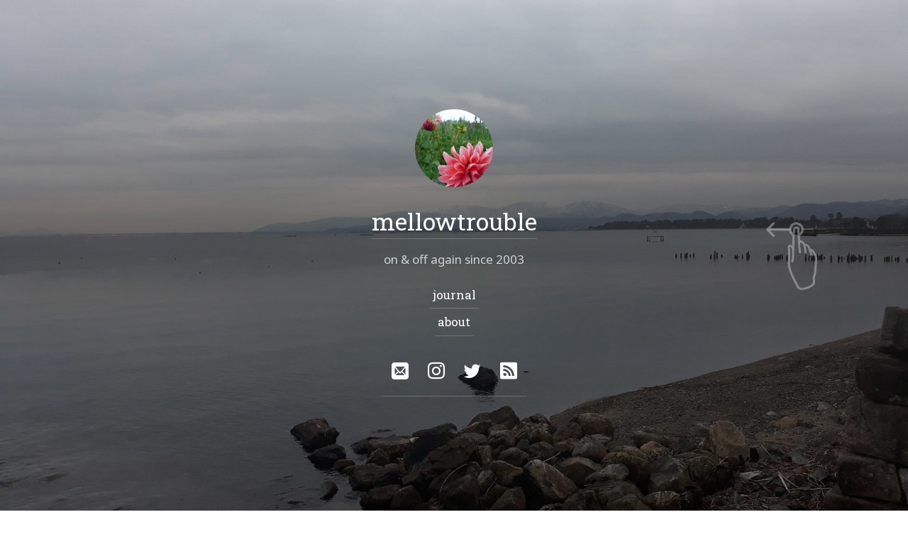

--- FILE ---
content_type: text/html; charset=utf-8
request_url: http://mellowtrouble.net/page-74/
body_size: 7999
content:
<!DOCTYPE html>
<html lang="en"><!--
 __  __                __                                     __
/\ \/\ \              /\ \             __                    /\ \
\ \ \_\ \   __  __    \_\ \      __   /\_\      __       ___ \ \ \/'\
 \ \  _  \ /\ \/\ \   /'_` \   /'__`\ \/\ \   /'__`\    /'___\\ \ , <
  \ \ \ \ \\ \ \_\ \ /\ \L\ \ /\  __/  \ \ \ /\ \L\.\_ /\ \__/ \ \ \\`\
   \ \_\ \_\\/`____ \\ \___,_\\ \____\ _\ \ \\ \__/.\_\\ \____\ \ \_\ \_\
    \/_/\/_/ `/___/> \\/__,_ / \/____//\ \_\ \\/__/\/_/ \/____/  \/_/\/_/
                /\___/                \ \____/
                \/__/                  \/___/

Powered by Hydejack v8.1.0 <https://hydejack.com/>
--><head><meta charset="utf-8"><meta name="viewport" content="width=device-width, initial-scale=1, maximum-scale=1, user-scalable=no"><meta http-equiv="x-ua-compatible" content="ie=edge"><title>Page 74 of 113 for home | mellowtrouble</title><meta name="generator" content="Jekyll v3.9.0" /><meta property="og:title" content="home" /><meta name="author" content="andrea hull" /><meta property="og:locale" content="en" /><meta name="description" content="blah" /><meta property="og:description" content="blah" /><link rel="canonical" href="https://andreahull.github.io/page-74/" /><meta property="og:url" content="https://andreahull.github.io/page-74/" /><meta property="og:site_name" content="mellowtrouble" /><meta property="og:image" content="https://andreahull.github.io/assets/img/hydejack-8.png" /><link rel="prev" href="https://andreahull.github.io/page-73/" /><link rel="next" href="https://andreahull.github.io/page-75/" /> <script type="application/ld+json"> {"image":"https://andreahull.github.io/assets/img/hydejack-8.png","@type":"WebPage","headline":"home","author":{"@type":"Person","name":"andrea hull"},"publisher":{"@type":"Organization","logo":{"@type":"ImageObject","url":"https://andreahull.github.io/assets/icons/icon.png"},"name":"andrea hull"},"url":"https://andreahull.github.io/page-74/","description":"blah","@context":"https://schema.org"}</script><meta name="mobile-web-app-capable" content="yes"><meta name="apple-mobile-web-app-capable" content="yes"><meta name="apple-mobile-web-app-title" content="mellowtrouble"><meta name="apple-mobile-web-app-status-bar-style" content="black"><meta name="application-name" content="mellowtrouble"><meta name="msapplication-config" content="/assets/ieconfig.xml"><meta name="theme-color" content="rgb(25,55,71)"><meta name="generator" content="Hydejack v8.1.0" /><link type="application/atom+xml" rel="alternate" href="https://andreahull.github.io/feed.xml" title="mellowtrouble" /><link rel="alternate" href="https://andreahull.github.io/page-74/" hreflang="en"><link rel="shortcut icon" href="/assets/icons/favicon.ico"><link rel="apple-touch-icon" href="/assets/icons/icon.png"><link rel="manifest" href="/assets/manifest.json"><link rel="dns-prefetch" href="https://fonts.googleapis.com"><link rel="dns-prefetch" href="https://fonts.gstatic.com"><link rel="dns-prefetch" href="/" id="_baseURL"><link rel="dns-prefetch" href="/assets/js/hydejack-8.1.0.js" id="_hrefJS"><link rel="dns-prefetch" href="/sw.js" id="_hrefSW"><link rel="dns-prefetch" href="/assets/bower_components/fontfaceobserver/fontfaceobserver.standalone.js" id="_hrefFFO"><link rel="dns-prefetch" href="/assets/bower_components/katex/dist/katex.min.js" id="_hrefKatexJS"><link rel="dns-prefetch" href="/assets/bower_components/katex/dist/katex.min.css" id="_hrefKatexCSS"><link rel="dns-prefetch" href="/assets/img/swipe.svg" id="_hrefSwipeSVG"> <script>!function(e,t){"use strict";function n(e,t,n,r){e.addEventListener?e.addEventListener(t,n,r):e.attachEvent?e.attachEvent("on"+t,n):e["on"+t]=n}e.loadJS=function(e,r){var o=t.createElement("script");o.src=e,r&&n(o,"load",r,{once:!0});var a=t.scripts[0];return a.parentNode.insertBefore(o,a),o},e._loaded=!1,e.loadJSDeferred=function(r,o){function a(){e._loaded=!0,o&&n(d,"load",o,{once:!0});var r=t.scripts[0];r.parentNode.insertBefore(d,r)}var d=t.createElement("script");return d.src=r,e._loaded?a():n(e,"load",a,{once:!0}),d},e.setRel=e.setRelStylesheet=function(e){function n(){this.rel="stylesheet"}var r=t.getElementById(e);r.addEventListener?r.addEventListener("load",n,{once:!0}):r.onload=n}}(window,document); !function(a){"use strict";var b=function(b,c,d){function e(a){return h.body?a():void setTimeout(function(){e(a)})}function f(){i.addEventListener&&i.removeEventListener("load",f),i.media=d||"all"}var g,h=a.document,i=h.createElement("link");if(c)g=c;else{var j=(h.body||h.getElementsByTagName("head")[0]).childNodes;g=j[j.length-1]}var k=h.styleSheets;i.rel="stylesheet",i.href=b,i.media="only x",e(function(){g.parentNode.insertBefore(i,c?g:g.nextSibling)});var l=function(a){for(var b=i.href,c=k.length;c--;)if(k[c].href===b)return a();setTimeout(function(){l(a)})};return i.addEventListener&&i.addEventListener("load",f),i.onloadcssdefined=l,l(f),i};"undefined"!=typeof exports?exports.loadCSS=b:a.loadCSS=b}("undefined"!=typeof global?global:this); !function(a){if(a.loadCSS){var b=loadCSS.relpreload={};if(b.support=function(){try{return a.document.createElement("link").relList.supports("preload")}catch(b){return!1}},b.poly=function(){for(var b=a.document.getElementsByTagName("link"),c=0;c<b.length;c++){var d=b[c];"preload"===d.rel&&"style"===d.getAttribute("as")&&(a.loadCSS(d.href,d,d.getAttribute("media")),d.rel=null)}},!b.support()){b.poly();var c=a.setInterval(b.poly,300);a.addEventListener&&a.addEventListener("load",function(){b.poly(),a.clearInterval(c)}),a.attachEvent&&a.attachEvent("onload",function(){a.clearInterval(c)})}}}(this); </script> <script>!function(w, d) { w._noPushState = false; w._noDrawer = false; /**/ loadJS(d.getElementById('_hrefFFO').href, function() { if ('Promise' in w) Promise.all([ new FontFaceObserver('Noto Sans').load(), new FontFaceObserver('Roboto Slab').load(), ]).then(function f() { d.body.classList.add('font-active'); }, function() {}); }); /**/ }(window, document);</script> <!--[if gt IE 8]><!----><style> body{--code-font-family: Menlo,Monaco,Consolas,monospace;--font-weight: 400;--font-weight-bold: 700;--font-weight-heading: 400;--text-muted: #888;--gray-bg: rgba(0,0,0,0.025);--gray-text: #666;--menu-text: #bbb;--body-color: #333;--body-bg: #fff;--border-color: #ebebeb}.clearfix,.sidebar-social::after{content:"";display:table;clear:both}.color-transition,body,hr,.hr,table:not(.highlight) td,table:not(.highlight) th,.message{transition:background-color 1s ease, border-color 1s ease}.no-color-transition{transition:none !important}*{box-sizing:border-box}html,body{margin:0;padding:0}html{font-size:16px;line-height:1.75}body{color:var(--body-color);background-color:var(--body-bg);font-weight:var(--font-weight);overflow-y:scroll}a{text-decoration:none}.lead{margin-left:-1rem;margin-right:-1rem}.content img,.img,.content video,.video{display:block;max-width:100%}.content img.lead,.img.lead,.content video.lead,.video.lead{max-width:calc(100% + 2rem);width:calc(100% + 2rem)}h1,h2,h3,h4,h5,h6,.h1,.h2,.h3,.h4,.h5,.h6{font-weight:var(--font-weight-heading);margin:5rem 0 1rem}h1,.h1{font-size:2rem;line-height:1.3}h2,.h2{font-size:1.5rem;line-height:1.4}h3,.h3{font-size:1.17em;line-height:1.5}h4,h5,h6,.h4,.h5,.h6{font-size:1rem;margin-bottom:0.5rem}p{margin-top:0;margin-bottom:1rem}p.lead{font-size:1.2em;margin-top:1.5rem;margin-bottom:1.5rem;padding:0 1rem}ul,ol,dl{margin-top:0;margin-bottom:1rem}ul,ol{padding-left:1.25rem}hr{position:relative;margin:3rem 0;border:0;border-top:1px solid var(--border-color)}.hr{border-bottom:1px solid var(--border-color);padding-bottom:1rem;margin-bottom:2rem}table:not(.highlight){border-collapse:collapse;margin-bottom:2rem;margin-left:-1rem}table:not(.highlight) td,table:not(.highlight) th{padding:.25rem .5rem;border:1px solid var(--border-color)}table:not(.highlight) td:first-child,table:not(.highlight) th:first-child{padding-left:1rem}table:not(.highlight) td:last-child,table:not(.highlight) th:last-child{padding-right:1rem}.page{margin-bottom:3em}.page li+li{margin-top:.25rem}.page>header{margin-bottom:2rem}.page-title,.post-title{margin-top:0}.post-date{display:block;margin-top:-0.5rem;margin-bottom:1rem;color:var(--text-muted)}.related-posts{padding-left:0;list-style:none;margin-bottom:2rem}.related-posts>li,.related-posts>li+li{margin-top:1rem}.message{margin-bottom:1rem;padding:1rem;color:var(--gray-text);background-color:var(--gray-bg);margin-left:-1rem;margin-right:-1rem}@media screen{body::before{content:'';width:.5rem;background:var(--border-color);position:fixed;left:0;top:0;bottom:0}}@media screen and (min-width: 64em){body::before{width:21rem}}@media screen and (min-width: 1666px){body::before{width:calc(50% - 28rem)}}@media screen and (min-width: 42em){html{font-size:17px}}@media screen and (min-width: 124em){html{font-size:18px}}.fade-in{animation-duration:500ms;animation-timing-function:ease;animation-name:fade-in;animation-fill-mode:forwards}@keyframes fade-in{from{transform:translateY(-3rem);opacity:0}50%{transform:translateY(-3rem);opacity:0}to{transform:translateY(0);opacity:1}}.fl{float:left}.fr{float:right}.mb4{margin-bottom:4rem}.mb6{margin-bottom:6rem}.mt0{margin-top:0}.mt2{margin-top:2rem}.mt3{margin-top:3rem}.mt4{margin-top:4rem}.pb0{padding-bottom:0}.sixteen-nine{position:relative}.sixteen-nine::before{display:block;content:"";width:100%;padding-top:56.25%}.sixteen-nine>*{position:absolute;top:0;left:0;right:0;bottom:0}.sr-only{display:none}.border{border:1px solid var(--border-color)}hy-push-state a,.a{position:relative;padding-bottom:.15rem;border-bottom:1px solid}hy-push-state a.no-hover,.a.no-hover{border-bottom:none;padding-bottom:0}.content .img{overflow:hidden}.content .img img{margin:0;width:100%;height:100%;background-color:var(--gray-bg)}hy-drawer{width:100%;position:relative;overflow:hidden}@media screen and (min-width: 64em){hy-drawer{position:fixed;width:21rem;top:0;left:0;bottom:0;margin-left:0}hy-drawer.cover{position:relative;width:100%}}@media screen and (min-width: 1666px){hy-drawer{width:calc(50% - 28rem)}}.sidebar{position:relative;display:flex;justify-content:center;align-items:center;color:rgba(255,255,255,0.75);text-align:center;z-index:2;min-height:100vh}.sidebar a{color:#fff;border-bottom-color:rgba(255,255,255,0.2)}.sidebar-bg{position:absolute;top:0;left:calc(50% - 50vw);width:100vw;height:100%;background:#202020 center / cover}.sidebar-bg::after{content:"";position:absolute;top:0;left:0;bottom:0;right:0;background:rgba(0,0,0,0.05)}.sidebar-bg.sidebar-overlay::after{background:linear-gradient(to bottom, rgba(32,32,32,0) 0%, rgba(32,32,32,0.5) 50%, rgba(32,32,32,0) 100%)}.sidebar-sticky{position:relative;z-index:3;max-width:21rem;padding:1.5rem;contain:content}.sidebar-about .avatar{margin-bottom:1.5rem}.sidebar-about>h2{margin-top:0}.sidebar-nav>ul{list-style:none;padding-left:0}a.sidebar-nav-item{display:inline-block;font-weight:var(--font-weight-heading);line-height:1.75;padding:.25rem;border-bottom:1px solid rgba(255,255,255,0.2)}.sidebar-social>ul{display:inline-block;list-style:none;padding-left:0;margin-bottom:0}.sidebar-social>ul>li{float:left}.sidebar-social>ul>li>a{display:inline-block;text-align:center;font-size:1.4rem;width:3rem;height:4rem;padding:.5rem 0;line-height:3rem}.sidebar-social>ul li+li{margin-top:0}.fixed-common,.fixed-top,.fixed-bottom{position:fixed;left:0;width:100%;z-index:2}.fixed-top{top:0}.fixed-bottom{bottom:0}.navbar>.content{padding-top:0;padding-bottom:0;min-height:0;color:var(--menu-text)}.nav-btn-bar{margin:0 -1rem 0 -.875rem}.nav-btn{background:none;border:none;padding:1.75rem .875rem;color:var(--menu-text) !important;cursor:pointer}.animation-main{opacity:0;pointer-events:none}.content{position:relative;margin-left:auto;margin-right:auto;padding:6rem 1rem 12rem}@media screen{.content{padding-left:1.5rem;max-width:38rem;min-height:100vh}}@media screen and (min-width: 54em){.content{max-width:42rem}}@media screen and (min-width: 64em){.content{padding-left:1rem;margin-left:24rem;margin-right:3rem}}@media screen and (min-width: 90em){.content{margin-left:25rem;margin-right:4rem;max-width:48rem}}@media screen and (min-width: 1666px){.content{margin:auto}}.avatar{width:6.5rem;height:6.5rem;border-radius:100%;overflow:hidden}@media screen and (min-width: 90em){.avatar{width:7rem;height:7rem}}.content .avatar{float:right;margin-left:.5rem}html{font-family:Helvetica, Arial, sans-serif}h1,h2,h3,h4,h5,h6,.h1,.h2,.h3,.h4,.h5,.h6,.heading{font-family:Helvetica, Arial, sans-serif}.font-active{font-family:Noto Sans,Helvetica,Arial,sans-serif}.font-active h1,.font-active h2,.font-active h3,.font-active h4,.font-active h5,.font-active h6,.font-active .h1,.font-active .h2,.font-active .h3,.font-active .h4,.font-active .h5,.font-active .h6,.font-active .heading{font-family:Roboto Slab,Helvetica,Arial,sans-serif}</style><link rel="preload" as="style" href="/assets/css/hydejack-8.1.0.css" id="_stylePreload"> <script>setRel('_stylePreload');</script><link rel="preload" as="style" href="/assets/icomoon/style.css" id="_iconsPreload"> <script>setRel('_iconsPreload');</script><link rel="preload" as="style" href="https://fonts.googleapis.com/css?family=Roboto+Slab:400|Noto+Sans:400,400i,700,700i" id="_fontsPreload"> <script>setRel('_fontsPreload');</script> <noscript><link rel="stylesheet" href="/assets/css/hydejack-8.1.0.css"><link rel="stylesheet" href="/assets/icomoon/style.css"><link rel="stylesheet" href="https://fonts.googleapis.com/css?family=Roboto+Slab:400|Noto+Sans:400,400i,700,700i"><style> html { font-family: Noto Sans, Helvetica, Arial, sans-serif!important; } h1, h2, h3, h4, h5, h6, .h1, .h2, .h3, .h4, .h5, .h6, .heading { font-family: Roboto Slab, Helvetica, Arial, sans-serif!important; }</style></noscript><style id="_pageStyle"> .content a:not(.btn){color:#4fb1ba;border-color:rgba(79,177,186,0.2)}.content a:not(.btn):hover{border-color:#4fb1ba}:focus{outline-color:#4fb1ba !important}.btn-primary{color:#fff;background-color:#4fb1ba;border-color:#4fb1ba}.btn-primary:focus,.btn-primary.focus,.form-control:focus,.form-control.focus{box-shadow:0 0 0 3px rgba(79,177,186,0.5)}.btn-primary:hover,.btn-primary.hover{color:#fff;background-color:#409ba3;border-color:#409ba3}.btn-primary:disabled,.btn-primary.disabled{color:#fff;background-color:#4fb1ba;border-color:#4fb1ba}.btn-primary:active,.btn-primary.active{color:#fff;background-color:#409ba3;border-color:#409ba3}::selection{color:#fff;background:#4fb1ba}::-moz-selection{color:#fff;background:#4fb1ba}</style><!--<![endif]--><body><div id="_navbar" class="navbar fixed-top"><div class="content"><div class="nav-btn-bar"> <span class="sr-only">Jump to:</span> <a id="_menu" class="nav-btn no-hover fl" href="#_navigation"> <span class="sr-only">Navigation</span> <span class="icon-menu"></span> </a></div></div></div><hr class="sr-only" hidden /> <hy-push-state replace-ids="_main" link-selector="a[href]:not([href*='/assets/']):not(.external):not(.no-push-state)" duration="250" script-selector="script:not([type^='math/tex'])" prefetch > <hy-drawer class="cover" align="left" threshold="10" touch-events prevent-default ><header id="_sidebar" class="sidebar" role="banner"><div class="sidebar-bg sidebar-overlay" style="background-color:rgb(25,55,71);background-image:url(/assets/img/sidebar-bg.jpg)"></div><div class="sidebar-sticky"><div class="sidebar-about"> <a class="no-hover" href="/" tabindex="-1"> <img src="/assets/icons/icon.png" class="avatar" alt="mellowtrouble" data-ignore /> </a><h2 class="h1"><a href="/">mellowtrouble</a></h2><p class=""> on &amp; off again since 2003</div><nav class="sidebar-nav heading" role="navigation"> <span class="sr-only">Navigation:</span><ul><li> <a id="_navigation" href="/journal/" class="sidebar-nav-item" > journal </a><li> <a href="/about/" class="sidebar-nav-item" > about </a></ul></nav><div class="sidebar-social"> <span class="sr-only">Social:</span><ul><li> <a href="mailto:andrea@mellowtrouble.net" title="Email" class="no-mark-external"> <span class="icon-mail"></span> <span class="sr-only">Email</span> </a><li> <a href="https://instagram.com/mellowtrouble" title="Instagram" class="no-mark-external"> <span class="icon-instagram"></span> <span class="sr-only">Instagram</span> </a><li> <a href="https://twitter.com/mellowtrouble" title="Twitter" class="no-mark-external"> <span class="icon-twitter"></span> <span class="sr-only">Twitter</span> </a><li> <a href="https://mellowtrouble.net/feed.xml" title="RSS" class="no-mark-external"> <span class="icon-rss2"></span> <span class="sr-only">RSS</span> </a></ul></div></div></header></hy-drawer><hr class="sr-only" hidden /><main id="_main" class="content fade-in layout-blog" role="main" data-color="rgb(79,177,186)" data-theme-color="rgb(25,55,71)" data-image="/assets/img/sidebar-bg.jpg" data-overlay ><article id="post-journal-children-behave" class="page post mb6" role="article"><header><h1 class="post-title"> <a href="/journal/2005-02-21-children-behave/" class="flip-title"> children behave </a></h1><p class="post-date heading"> <time datetime="2005-02-21T00:00:00+00:00">21 Feb 2005</time> in <a href="/journal/" class="flip-title">journal</a><div class="hr pb0"></div></header><p><span class="pic"><txp:thumbnail poplink="1" id="156"></txp:thumbnail></span>hi there – my weekend was fantastic but this morning i woke with a nasty stomach-something-or-other so i’m staying home today.. probably has something to do with the 3+ betty crocker blueberry muffins with the crumbly-sugar topping i gobbld up late last night. (i added that plus sign because after that third muffin, it all got a bit hazy for me..)<footer><p class="read-more"> Continue reading <a class="heading flip-title" href="/journal/2005-02-21-children-behave/">children behave</a></footer></article><article id="post-journal-and-i-ran-i-ran-so-far-away" class="page post mb6" role="article"><header><h1 class="post-title"> <a href="/journal/2005-02-18-and-i-ran-i-ran-so-far-away/" class="flip-title"> and i ran, i ran so far away </a></h1><p class="post-date heading"> <time datetime="2005-02-18T00:00:00+00:00">18 Feb 2005</time> in <a href="/journal/" class="flip-title">journal</a><div class="hr pb0"></div></header><p>oh, i <em>tried</em>, believe me, i tried to have something knitted to show for today but it’s now almost 1 am and i surrender. i’ve had a hunch for a while that i knit weird – i think it might be something like <a href="http://www.modeknit.com/combined.html">combined knitting</a> but i’m not sure. i knit, and purl, with both hands – in other words, the right side of the project is always facing me – it just feels more comfortable that way.. and so tonight, while trying to finish up my first sock, i realized i’d been doing ssk wrong this whole time: they were coming out exactly like my k2tog.<footer><p class="read-more"> Continue reading <a class="heading flip-title" href="/journal/2005-02-18-and-i-ran-i-ran-so-far-away/">and i ran, i ran so far away</a></footer></article><article id="post-journal-techie-tuesday" class="page post mb6" role="article"><header><h1 class="post-title"> <a href="/journal/2005-02-15-techie-tuesday/" class="flip-title"> techie tuesday </a></h1><p class="post-date heading"> <time datetime="2005-02-15T00:00:00+00:00">15 Feb 2005</time> in <a href="/journal/" class="flip-title">journal</a><div class="hr pb0"></div></header><p>i just <a href="http://www.mezzoblue.com/archives/2005/02/15/ie7/">read</a> that microsoft plans to unveil <a href="http://blogs.msdn.com/ie/archive/2005/02/15/373104.aspx">internet explorer 7</a> sometime soon, which comes as a surprise to many as it was <a href="http://www.zone-h.org/en/news/read/id=2789/">stated</a> a while back that the next version would come packaged with the next operating system, right now snazzily called ‘<a href="http://en.wikipedia.org/wiki/Windows_Longhorn">longhorn</a>’. internet explorer 6 was released in 2001, and due to so many bugs and limitations, as well as the explosion of <a href="http://browsehappy.com/browsers/">other better browsers</a> (go <a href="http://spreadfirefox.com/">firefox</a>!), has been losing an <a href="http://www.onestat.com/html/aboutus_pressbox34.html">unprecedented number of users</a> for months now, which is incredible. and long overdue. as a direct result of this loss, have no doubt, microsoft is bringing out ie7 wayyy earlier than originally planned.<footer><p class="read-more"> Continue reading <a class="heading flip-title" href="/journal/2005-02-15-techie-tuesday/">techie tuesday</a></footer></article><article id="post-journal-california-beauty" class="page post mb6" role="article"><header><h1 class="post-title"> <a href="/journal/2005-02-14-california-beauty/" class="flip-title"> california beauty </a></h1><p class="post-date heading"> <time datetime="2005-02-14T00:00:00+00:00">14 Feb 2005</time> in <a href="/journal/" class="flip-title">journal</a><div class="hr pb0"></div></header><p><span class="pic"><txp:thumbnail poplink="1" id="149"></txp:thumbnail></span>hello ~ this weekend was gorgeous here in sunny california and, as a result of a recent decision to go out to nature at least a couple of times a month else i go stir-crazy, today i spent a number of hours driving around curvy canyon roads with a friend of mine. pictures were taken and a fun time was had by all—thanks to all the recent rain, it positively glowed out there, with all the green so rich and deep in color and intensity, it was just beautiful.. as you can see in the pic here, when we stumbled on ‘black walnut park’, and <a href="http://www.mellowtrouble.net/fotos/blackwalnut/">here</a>, too, where i set up a little gallery of a bunch of our lovely photos. as a result of today’s meanderings, black walnut trees are now <span class="pic"><txp:thumbnail poplink="1" id="151"></txp:thumbnail></span>vying with birch for the number one tree spot in my heart.<footer><p class="read-more"> Continue reading <a class="heading flip-title" href="/journal/2005-02-14-california-beauty/">california beauty</a></footer></article><article id="post-journal-foodie-friday" class="page post mb6" role="article"><header><h1 class="post-title"> <a href="/journal/2005-02-11-foodie-friday/" class="flip-title"> foodie friday </a></h1><p class="post-date heading"> <time datetime="2005-02-11T00:00:00+00:00">11 Feb 2005</time> in <a href="/journal/" class="flip-title">journal</a><div class="hr pb0"></div></header><p>first: it’s a rainy day in l.a. which makes me just want to stay in my warm snuggly bed, surf the internet (kowabunga, dude! it cracks me up how many of the terms associated with the internet sound so silly — like “information super-highway”, ha! remember that?), read a book, watch t.v., knit and knit, nap and nap, well, you get the idea. but nope, i have a half-day at work and so, am looking forward, as ever, to the weekend.<footer><p class="read-more"> Continue reading <a class="heading flip-title" href="/journal/2005-02-11-foodie-friday/">foodie friday</a></footer></article><h2 class="sr-only">Pagination</h2><nav class="pagination heading clearfix" role="navigation"><ul><li class="pagination-item older" > <a class=" " href="/page-75/" rel="next" > Older </a><li class="pagination-item newer" > <a class=" " href="/page-73/" rel="prev" > Newer </a></ul></nav><footer role="contentinfo"><hr/><p><small class="copyright">blah © 2018. All rights reserved. </small><p><small>Powered by <a class="external" href="https://hydejack.com/">Hydejack</a> v<span id="_version">8.1.0</span></small><hr class="sr-only"/></footer></main></hy-push-state> <!--[if !IE]><!----> <script>loadJSDeferred(document.getElementById('_hrefJS').href);</script> <!--<![endif]--> <script> if ('serviceWorker' in navigator) { navigator.serviceWorker.getRegistration() .then(r => r.unregister()) .catch(() => {}); } </script><h2 class="sr-only" hidden>Templates (for web app):</h2><template id="_animation-template" hidden><div class="animation-main fixed-top"><div class="content"><div class="page"></div></div></div></template> <template id="_loading-template" hidden><div class="loading nav-btn fr"> <span class="sr-only">Loading…</span> <span class="icon-cog"></span></div></template> <template id="_error-template" hidden><div class="page"><h1 class="page-title">Error</h1><p class="lead"> Sorry, an error occurred while loading <a class="this-link" href=""></a>.</div></template> <template id="_back-template" hidden> <a id="_back" class="back nav-btn fl no-hover"> <span class="sr-only">Back</span> <span class="icon-arrow-left2"></span> </a> </template> <template id="_permalink-template" hidden> <a href="#" class="permalink"> <span class="sr-only">Permalink</span> <span class="icon-link"></span> </a> </template></html>


--- FILE ---
content_type: text/css; charset=utf-8
request_url: http://mellowtrouble.net/assets/css/hydejack-8.1.0.css
body_size: 5563
content:
/*!
 *  __  __                __                                     __
 * /\ \/\ \              /\ \             __                    /\ \
 * \ \ \_\ \   __  __    \_\ \      __   /\_\      __       ___ \ \ \/'\
 *  \ \  _  \ /\ \/\ \   /'_` \   /'__`\ \/\ \   /'__`\    /'___\\ \ , <
 *   \ \ \ \ \\ \ \_\ \ /\ \L\ \ /\  __/  \ \ \ /\ \L\.\_ /\ \__/ \ \ \\`\
 *    \ \_\ \_\\/`____ \\ \___,_\\ \____\ _\ \ \\ \__/.\_\\ \____\ \ \_\ \_\
 *     \/_/\/_/ `/___/> \\/__,_ / \/____//\ \_\ \\/__/\/_/ \/____/  \/_/\/_/
 *                 /\___/                \ \____/
 *                 \/__/                  \/___/
 *
 * Powered by Hydejack v8.1.0 <https://hydejack.com/>
 */
body{--code-font-family: Menlo,Monaco,Consolas,monospace;--font-weight: 400;--font-weight-bold: 700;--font-weight-heading: 400;--text-muted: #888;--gray-bg: rgba(0,0,0,0.025);--gray-text: #666;--menu-text: #bbb;--body-color: #333;--body-bg: #fff;--border-color: #ebebeb}.clearfix{content:"";display:table;clear:both}.color-transition,blockquote,.faded,.read-more,figure,.figure,table:not(.highlight) thead,table:not(.highlight) thead+tbody,table:not(.highlight) tbody+tbody,table:not(.highlight) tfoot,table:not(.highlight) tbody tr:nth-child(even) td,table:not(.highlight) tbody tr:nth-child(even) th,table:not(.highlight) tbody tr:nth-child(odd) td,table:not(.highlight) tbody tr:nth-child(odd) th,.footnotes::before,code,.pagination,#_cookies-banner{transition:background-color 1s ease, border-color 1s ease}.no-color-transition{transition:none !important}*,*::before,*::after{box-sizing:border-box}html{-webkit-text-size-adjust:100%;-ms-text-size-adjust:100%;-ms-overflow-style:scrollbar;-webkit-tap-highlight-color:transparent}@-ms-viewport{width:device-width}article,aside,dialog,figcaption,figure,footer,header,hgroup,main,nav,section{display:block}[tabindex="-1"]:focus{outline:none !important}abbr[title],abbr[data-original-title]{text-decoration:underline;text-decoration:underline dotted;cursor:help;border-bottom:0}address{margin-bottom:1rem;font-style:normal;line-height:inherit}img{vertical-align:middle;border-style:none}svg:not(:root){overflow:hidden}a,area,button,[role="button"],input:not([type=range]),label,select,summary,textarea{touch-action:manipulation}figure{margin:0 0 1rem}label{display:inline-block;margin-bottom:.25rem}button:focus{outline:1px dotted;outline:5px auto -webkit-focus-ring-color}input,button,select,optgroup,textarea{margin:0;font-family:inherit;font-size:inherit;line-height:inherit}button,input{overflow:visible}button,select{text-transform:none}button,html [type="button"],[type="reset"],[type="submit"]{-webkit-appearance:button}button::-moz-focus-inner,[type="button"]::-moz-focus-inner,[type="reset"]::-moz-focus-inner,[type="submit"]::-moz-focus-inner{padding:0;border-style:none}input[type="radio"],input[type="checkbox"]{box-sizing:border-box;padding:0}input[type="date"],input[type="time"],input[type="datetime-local"],input[type="month"]{-webkit-appearance:listbox}textarea{overflow:auto;resize:vertical}fieldset{min-width:0;padding:0;margin:0;border:0}legend{display:block;width:100%;max-width:100%;padding:0;margin-bottom:.5rem;font-size:1.5rem;line-height:inherit;color:inherit;white-space:normal}progress{vertical-align:baseline}[type="number"]::-webkit-inner-spin-button,[type="number"]::-webkit-outer-spin-button{height:auto}[type="search"]{outline-offset:-2px;-webkit-appearance:none}[type="search"]::-webkit-search-cancel-button,[type="search"]::-webkit-search-decoration{-webkit-appearance:none}::-webkit-file-upload-button{font:inherit;-webkit-appearance:button}output{display:inline-block}summary{display:list-item}template{display:none}[hidden]{display:none !important}@media print{a:not(.no-print-link)::after{content:" (" attr(href) ") ";font-size:.83em;opacity:0.67}}h1,h2,h3,h4,h5,h6,.h1,.h2,.h3,.h4,.h5,.h6,.heading{text-rendering:optimizeLegibility}h1+h2,.h1+.h2,h1+.h2,.h1+h2,h2+h3,.h2+.h3,h2+.h3,.h2+h3,h3+h4,.h3+.h4,h3+.h4,.h3+h4,h4+h5,.h4+.h5,h4+.h5,.h4+h5,h5+h6,.h5+.h6,h5+.h6,.h5+h6{margin-top:0}dt,strong{font-weight:var(--font-weight-bold)}dd{margin-bottom:.5rem}abbr{font-size:85%;font-weight:var(--font-weight-bold);text-transform:uppercase}abbr[title]{cursor:help;border-bottom:1px dotted var(--border-color)}blockquote{padding:.5rem 1rem;margin:.8rem 0;color:var(--text-muted);border-left:0.25rem solid var(--border-color)}blockquote.lead{font-size:1.2em;margin-top:1.5rem;margin-bottom:1.5rem;border-left-width:0.4rem}blockquote>p:last-child{margin-bottom:0}.heading{font-weight:var(--font-weight-heading)}.fine,figure,.figure{font-size:.83em}.faded,.read-more,figure,.figure{color:var(--text-muted)}.centered,figure,.figure{text-align:center}h1[id],h2[id],h3[id],h4[id],h5[id],h6[id]{position:relative}@media screen{h1[id]>.permalink,h2[id]>.permalink,h3[id]>.permalink,h4[id]>.permalink,h5[id]>.permalink,h6[id]>.permalink{border-bottom:none;opacity:0;width:1.5rem;text-align:center;float:right;transition:opacity 400ms;will-change:opacity}}@media screen and (min-width: 44em){h1[id]>.permalink,h2[id]>.permalink,h3[id]>.permalink,h4[id]>.permalink,h5[id]>.permalink,h6[id]>.permalink{float:none;position:absolute;top:0;left:-1.75rem}}@media print{h1[id]>.permalink,h2[id]>.permalink,h3[id]>.permalink,h4[id]>.permalink,h5[id]>.permalink,h6[id]>.permalink{display:none}}h1[id]:hover>.permalink,h2[id]:hover>.permalink,h3[id]:hover>.permalink,h4[id]:hover>.permalink,h5[id]:hover>.permalink,h6[id]:hover>.permalink{opacity:0.5}h1[id]>.permalink:hover,h1[id]>.permalink:focus,h2[id]>.permalink:hover,h2[id]>.permalink:focus,h3[id]>.permalink:hover,h3[id]>.permalink:focus,h4[id]>.permalink:hover,h4[id]>.permalink:focus,h5[id]>.permalink:hover,h5[id]>.permalink:focus,h6[id]>.permalink:hover,h6[id]>.permalink:focus{opacity:1;transition:opacity 200ms}@media print{h1,h2,h3,h4,h5,h6,.h1,.h2,.h3,.h4,.h5,.h6,dt{page-break-inside:avoid;break-inside:avoid-page;page-break-after:avoid;break-after:avoid-page}}table:not(.highlight){display:block;vertical-align:top;overflow-x:auto;-webkit-overflow-scrolling:touch}table:not(.highlight) thead{background-color:var(--body-bg)}table:not(.highlight) thead+tbody,table:not(.highlight) tbody+tbody,table:not(.highlight) tfoot{border-top:3px double var(--border-color)}table:not(.highlight) tbody tr:nth-child(even) td,table:not(.highlight) tbody tr:nth-child(even) th{background-color:var(--body-bg)}table:not(.highlight) tbody tr:nth-child(odd) td,table:not(.highlight) tbody tr:nth-child(odd) th{background-color:var(--gray-bg)}@media print{table:not(.highlight){width:100% !important}}table.stretch-table{display:table;width:100% !important;width:calc(100% + 2rem) !important}table.scroll-table{white-space:nowrap}table.flip-table{display:flex;overflow:hidden}table.flip-table thead,table.flip-table thead+tbody,table.flip-table tbody+tbody{border-top:1px solid var(--border-color);border-bottom:1px solid var(--border-color)}table.flip-table thead,table.flip-table tbody{display:flex}table.flip-table thead{flex-shrink:0;min-width:min-content}table.flip-table thead th{padding-left:1rem}table.flip-table tbody{position:relative;overflow-x:auto;overflow-y:hidden;padding-left:1px;-webkit-overflow-scrolling:touch}table.flip-table tr{display:flex;flex-direction:column;min-width:min-content;flex-shrink:0}table.flip-table tr td{border-left:none}table.flip-table tr:first-child td{border-left:1px solid var(--border-color)}table.flip-table tr:last-child td{padding-right:1rem;border-right:1px solid var(--border-color)}table.flip-table td,table.flip-table th{display:block;border-bottom:none}table.flip-table td:first-child,table.flip-table th:first-child{padding-left:.5rem;border-top:none}table.flip-table td:last-child,table.flip-table th:last-child{padding-right:.5rem}@media screen and (max-width: 72em){table.scroll-table-small{white-space:nowrap}table.flip-table-small{display:flex;overflow:hidden}table.flip-table-small thead,table.flip-table-small thead+tbody,table.flip-table-small tbody+tbody{border-top:1px solid var(--border-color);border-bottom:1px solid var(--border-color)}table.flip-table-small thead,table.flip-table-small tbody{display:flex}table.flip-table-small thead{flex-shrink:0;min-width:min-content}table.flip-table-small thead th{padding-left:1rem}table.flip-table-small tbody{position:relative;overflow-x:auto;overflow-y:hidden;padding-left:1px;-webkit-overflow-scrolling:touch}table.flip-table-small tr{display:flex;flex-direction:column;min-width:min-content;flex-shrink:0}table.flip-table-small tr td{border-left:none}table.flip-table-small tr:first-child td{border-left:1px solid var(--border-color)}table.flip-table-small tr:last-child td{padding-right:1rem;border-right:1px solid var(--border-color)}table.flip-table-small td,table.flip-table-small th{display:block;border-bottom:none}table.flip-table-small td:first-child,table.flip-table-small th:first-child{padding-left:.5rem;border-top:none}table.flip-table-small td:last-child,table.flip-table-small th:last-child{padding-right:.5rem}}footer{margin-bottom:2rem}a[href^="#fn:"],a[href^="#fnref:"]{margin-left:.1rem;font-weight:var(--font-weight-bold)}@media screen and (max-width: 73.5em){a[href^="#fn:"],a[href^="#fnref:"]{font-weight:normal}}sup{line-height:1}@media screen and (max-width: 72em){sup[id^="fnref"]{vertical-align:baseline;font-size:inherit}sup[id^="fnref"]>a::before{content:"["}sup[id^="fnref"]>a::after{content:"]"}}.footnotes{margin-top:5rem}.footnotes>ol{color:var(--text-muted)}.footnotes>ol>li{padding:.5rem;margin-left:.5rem}.footnotes>ol>li>p{margin:0}.footnotes>ol>li:focus{outline:none;color:var(--gray-text);background:var(--gray-bg)}.footnotes::before{content:"";display:block;margin:1.5rem 0;border:0;border-top:1px solid var(--border-color)}code,pre{font-family:var(--code-font-family)}code{padding:.25em .5em;background-color:var(--gray-bg);font-size:.85em}.pre-base,pre,article .katex-display,article div.MathJax_Preview{margin-left:-1rem;margin-right:-1rem;padding:1rem;background-color:var(--gray-bg);overflow-x:auto;-webkit-overflow-scrolling:touch;backface-visibility:hidden}@media print{.pre-base,pre,article .katex-display,article div.MathJax_Preview{width:100% !important;page-break-inside:avoid;break-inside:avoid-page}}pre{margin-top:0;display:block;line-height:1.4;font-size:.85em}pre>code{padding:0;color:inherit;background-color:transparent;font-size:1em}pre,.highlight{margin-bottom:2rem}hr.dingbat{border:0}hr.dingbat::after{content:"\2756";display:block;text-align:center;font-size:1.5rem;color:var(--menu-text)}@media print{.comments{display:none}}.read-more{margin-top:2rem;margin-bottom:3rem}.read-more::after{content:" \2192";font-family:"icomoon" !important;speak:none;font-style:normal;font-weight:normal;font-variant:normal;text-transform:none;line-height:1;font-size:smaller;-webkit-font-smoothing:antialiased;-moz-osx-font-smoothing:grayscale}.pagination{width:calc(100% + 2rem);margin:0 -1rem 1rem;color:var(--text-muted);text-align:center}.pagination>ul{list-style:none;padding:0}.pagination-item>*{display:block;padding:.25rem 1rem;border:solid var(--border-color);border-width:1px 0;transition:border-color 1s ease}.pagination-item>a,.pagination-item>a:hover,.pagination-item>a:focus{border-color:var(--border-color) !important}.pagination-item:first-child>*{margin-bottom:-1px}.pagination-item>a:hover,.pagination-item a:focus{background-color:var(--gray-bg);border-bottom:1px solid var(--border-color)}@media (min-width: 23.5em){.pagination{width:100%;margin:3rem 0}.pagination-item>*{float:left;width:50%;border-width:1px}.pagination-item:first-child>*{margin-bottom:0;border-top-left-radius:0.25rem;border-bottom-left-radius:0.25rem}.pagination-item:last-child>*{margin-left:-1px;border-top-right-radius:0.25rem;border-bottom-right-radius:0.25rem}}body{display:block;position:relative;overflow-x:hidden}hy-push-state,hy-drawer{display:block;overflow:hidden}@media print{html{font-size:11pt}}.fl{float:left}.fr{float:right}.mb4{margin-bottom:4rem}.mb6{margin-bottom:6rem}.mt0{margin-top:0}.mt2{margin-top:2rem}.mt3{margin-top:3rem}.mt4{margin-top:4rem}.pb0{padding-bottom:0}.sixteen-nine{position:relative}.sixteen-nine::before{display:block;content:"";width:100%;padding-top:56.25%}.sixteen-nine>*{position:absolute;top:0;left:0;right:0;bottom:0}.sr-only{display:unset;position:absolute;width:1px;height:1px;padding:0;margin:-1px;overflow:hidden;clip:rect(0, 0, 0, 0);border:0}.border{transition:border-color 1s ease}hy-push-state a,.a{transition:color 1s, border-color 250ms}hy-push-state a:hover,.a:hover{text-decoration:none;transition:color 1s, border-color 50ms}hy-push-state a.no-hover,.a.no-hover{transition:none}hy-push-state a.no-hover:hover,.a.no-hover:hover{transition:none}.content .img img{object-fit:cover;object-position:center;background-position:center;background-repeat:no-repeat;background-image:url("[data-uri]")}hy-img{display:block;position:relative}hy-img .loading{background-color:var(--gray-bg);position:absolute;top:0;left:0;right:0;bottom:0;display:flex;justify-content:center;align-items:center}hy-img .loading>*{color:var(--menu-text);font-size:2rem}hy-img img{animation-duration:1000ms;animation-timing-function:ease;animation-name:fade-img}figure,.figure{margin-bottom:2rem}figure>*:first-child,.figure>*:first-child{margin-bottom:.5rem}@keyframes fade-img{from{opacity:0}to{opacity:1}}.animation-main hy-img img{animation:none !important}hy-drawer{z-index:2}@media screen{hy-drawer{--hy-drawer-width: 100%;--hy-drawer-slide-width: calc(100% - .5rem);--hy-drawer-box-shadow: 0 0 1rem rgba(0, 0, 0, 0.25)}}@media screen and (min-width: 64em){hy-drawer{--hy-drawer-slide-width: calc(100% - 21rem)}}@media screen and (min-width: 1666px){hy-drawer{width:calc(50% - 28rem);--hy-drawer-slide-width: calc(50% + 28rem)}}@media screen{hy-drawer.loaded{position:static}}.sidebar a:hover{border-bottom-color:#fff}hy-drawer.loaded .sidebar{min-height:100%}.sidebar-bg.sidebar-overlay::after{background:-moz-linear-gradient(top, rgba(32,32,32,0) 0%, rgba(32,32,32,0.5) 50%, rgba(32,32,32,0) 100%);background:-webkit-linear-gradient(top, rgba(32,32,32,0) 0%, rgba(32,32,32,0.5) 50%, rgba(32,32,32,0) 100%);background:linear-gradient(to bottom, rgba(32,32,32,0) 0%, rgba(32,32,32,0.5) 50%, rgba(32,32,32,0) 100%)}@media print{.sidebar{display:none}}#_swipe{position:absolute;z-index:4;opacity:0.33;top:5vw;right:5vw;transform:scale(0.67)}@media screen and (min-width: 42em){#_swipe{top:calc(50% - 48px);right:10vw;transform:scale(1)}}@media print{.sidebar-social{display:none}}@media print{.navbar{display:none}}.navbar .loading{display:none}#_navbar{position:absolute;height:0}#_cookies-banner{background-color:var(--body-bg);border-top:1px solid var(--border-color)}@media print{.content{padding-bottom:1rem}}.avatar{display:inline-block;position:relative;z-index:1}.avatar img{width:100%}article .katex-display,article div.MathJax_Preview{padding:2rem;text-align:left}article div.MathJax_Preview{font-family:var(--code-font-family);font-size:.75em;line-height:1.45;white-space:pre;margin-bottom:2rem}article span.MathJax_Preview{font-family:var(--code-font-family);padding:.25em .5em;font-size:.85em;background-color:var(--code-bg)}.MathJax_Preview:empty{display:none;visibility:hidden}main>footer{position:absolute;bottom:0;left:.5rem;right:0;padding:0 1rem;color:var(--text-muted);text-align:center}main>footer>p{margin-bottom:0}@media screen and (min-width: 64em){main>footer{left:0}}@media print{main>footer{position:static;margin-top:5rem}main>footer .legal{display:none}}@media screen{a.external::after,a[href*="//"]:not(.no-mark-external)::after,a.no-push-state:not(.no-mark-external)::after{content:"\00A0\ea7e";font-family:"icomoon" !important;speak:none;font-style:normal;font-weight:normal;font-variant:normal;text-transform:none;line-height:1;font-size:smaller;-webkit-font-smoothing:antialiased;-moz-osx-font-smoothing:grayscale;opacity:0.33;transition:opacity 500ms}a.external:hover::after,a.external:focus::after,a[href*="//"]:not(.no-mark-external):hover::after,a[href*="//"]:not(.no-mark-external):focus::after,a.no-push-state:not(.no-mark-external):hover::after,a.no-push-state:not(.no-mark-external):focus::after{opacity:1;transition:opacity 100ms}}@media screen{pre,table:not(.highlight),.katex-display,.break-layout{position:relative;width:calc(100% + 2rem)}}@media screen and (min-width: 38rem){pre,table:not(.highlight),.katex-display,.break-layout{width:calc(100% + 50vw - 17rem)}}@media screen and (min-width: 54em){pre,table:not(.highlight),.katex-display,.break-layout{width:calc(100% + 50vw - 19rem)}}@media screen and (min-width: 64em){pre,table:not(.highlight),.katex-display,.break-layout{width:calc(100vw - 24rem)}}@media screen and (min-width: 72em){pre,table:not(.highlight),.katex-display,.break-layout{width:calc(100% + 100vw - 64rem)}}@media screen and (min-width: 90em){pre,table:not(.highlight),.katex-display,.break-layout{width:calc(100% + 100vw - 71rem)}}@media screen and (min-width: 1666px){pre,table:not(.highlight),.katex-display,.break-layout{width:calc(100% + 50vw - 22rem)}}.highlight,pre.highlight{color:#383a42}.highlight .ge{font-style:italic}.highlight .gs{font-weight:700}.highlight .ow{font-weight:700}.highlight .n,.highlight .nf,.highlight .nn,.highlight .o,.highlight .p{color:#383a42}.highlight .c,.highlight .c1,.highlight .cm,.highlight .cp,.highlight .cs{color:#a0a1a7;font-style:italic}.highlight .sr,.highlight .ss{color:#0184bc}.highlight .k,.highlight .kc,.highlight .kd,.highlight .kn,.highlight .kp,.highlight .kr,.highlight .kt{color:#a626a4}.highlight .l,.highlight .ld,.highlight .s,.highlight .s1,.highlight .s2,.highlight .sb,.highlight .sc,.highlight .sd,.highlight .se,.highlight .sh,.highlight .si,.highlight .sx{color:#50a14f}.highlight .nt,.highlight .nx,.highlight .vi{color:#e45649}.highlight .il,.highlight .m,.highlight .mf,.highlight .mh,.highlight .mi,.highlight .mo,.highlight .na{color:#986801}.highlight .bp,.highlight .nb,.highlight .nc,.highlight .nd,.highlight .ne,.highlight .ni,.highlight .nl,.highlight .no,.highlight .nv,.highlight .py,.highlight .vc,.highlight .vg{color:#c18401}.highlight .gd{color:#ff1414}.highlight .gi{color:#2db448}.highlight .w{color:#f8f8f2}.highlight .cpf{color:navy}.highlight .gu{color:#75715e}.highlight .lineno{color:#9d9d9f;user-select:none}.highlight .ln{color:#9d9d9f;user-select:none}.highlight .ln:after{content:" "}.highlight .hll{color:#383a42;background-color:#e5e5e6}.highlight .hl{color:#383a42;background-color:#e5e5e6}.highlight .language-json .w+.s2{color:#e45649}.highlight .language-json .kc{color:#0184bc}.loading>[class*="icon-"]{display:inline-block;-webkit-animation:rotate 2s infinite linear both;animation:rotate 2s infinite linear both;-webkit-transform-origin:50% 50%;-ms-transform-origin:50% 50%;transform-origin:50% 50%}@-webkit-keyframes rotate{0%{-webkit-transform:rotateZ(0);transform:rotateZ(0)}100%{-webkit-transform:rotateZ(360deg);transform:rotateZ(360deg)}}@keyframes rotate{0%{-webkit-transform:rotateZ(0);transform:rotateZ(0)}100%{-webkit-transform:rotateZ(360deg);transform:rotateZ(360deg)}}.dl-table a{padding-bottom:0.4rem}.dl-table .btn{margin:1.5rem 0}



--- FILE ---
content_type: application/javascript; charset=utf-8
request_url: http://mellowtrouble.net/assets/js/hydejack-8.1.0.js
body_size: 92001
content:
/*!
 *  __  __                __                                     __
 * /\ \/\ \              /\ \             __                    /\ \
 * \ \ \_\ \   __  __    \_\ \      __   /\_\      __       ___ \ \ \/'\
 *  \ \  _  \ /\ \/\ \   /'_` \   /'__`\ \/\ \   /'__`\    /'___\\ \ , <
 *   \ \ \ \ \\ \ \_\ \ /\ \L\ \ /\  __/  \ \ \ /\ \L\.\_ /\ \__/ \ \ \\`\
 *    \ \_\ \_\\/`____ \\ \___,_\\ \____\ _\ \ \\ \__/.\_\\ \____\ \ \_\ \_\
 *     \/_/\/_/ `/___/> \\/__,_ / \/____//\ \_\ \\/__/\/_/ \/____/  \/_/\/_/
 *                 /\___/                \ \____/
 *                 \/__/                  \/___/
 *
 * Powered by Hydejack v8.1.0 <https://hydejack.com/>
 */!function(t){var e={};function n(r){if(e[r])return e[r].exports;var o=e[r]={i:r,l:!1,exports:{}};return t[r].call(o.exports,o,o.exports,n),o.l=!0,o.exports}n.m=t,n.c=e,n.d=function(t,e,r){n.o(t,e)||Object.defineProperty(t,e,{enumerable:!0,get:r})},n.r=function(t){"undefined"!=typeof Symbol&&Symbol.toStringTag&&Object.defineProperty(t,Symbol.toStringTag,{value:"Module"}),Object.defineProperty(t,"__esModule",{value:!0})},n.t=function(t,e){if(1&e&&(t=n(t)),8&e)return t;if(4&e&&"object"==typeof t&&t&&t.__esModule)return t;var r=Object.create(null);if(n.r(r),Object.defineProperty(r,"default",{enumerable:!0,value:t}),2&e&&"string"!=typeof t)for(var o in t)n.d(r,o,function(e){return t[e]}.bind(null,o));return r},n.n=function(t){var e=t&&t.__esModule?function(){return t.default}:function(){return t};return n.d(e,"a",e),e},n.o=function(t,e){return Object.prototype.hasOwnProperty.call(t,e)},n.p="",n(n.s=30)}([,function(t,e,n){"use strict";(function(t){n.d(e,"a",function(){return i});var r="undefined"!=typeof window&&window,o="undefined"!=typeof self&&"undefined"!=typeof WorkerGlobalScope&&self instanceof WorkerGlobalScope&&self,i=r||void 0!==t&&t||o}).call(this,n(9))},,function(t,e){var n=t.exports={version:"2.5.7"};"number"==typeof __e&&(__e=n)},function(t,e,n){n(50),t.exports=n(3).Function.bind},function(t,e){var n="function"==typeof Symbol&&"symbol"==typeof Symbol.iterator?function(t){return typeof t}:function(t){return t&&"function"==typeof Symbol&&t.constructor===Symbol&&t!==Symbol.prototype?"symbol":typeof t};t.exports=function(t){return"object"===(void 0===t?"undefined":n(t))?null!==t:"function"==typeof t}},function(t,e){var n=t.exports="undefined"!=typeof window&&window.Math==Math?window:"undefined"!=typeof self&&self.Math==Math?self:Function("return this")();"number"==typeof __g&&(__g=n)},function(t,e,n){var r=n(6),o=n(3),i=n(14),s=n(59),a=n(25),u=function t(e,n,u){var c,l,f,h,p=e&t.F,d=e&t.G,y=e&t.P,v=e&t.B,m=d?r:e&t.S?r[n]||(r[n]={}):(r[n]||{}).prototype,b=d?o:o[n]||(o[n]={}),g=b.prototype||(b.prototype={});for(c in d&&(u=n),u)f=((l=!p&&m&&void 0!==m[c])?m:u)[c],h=v&&l?a(f,r):y&&"function"==typeof f?a(Function.call,f):f,m&&s(m,c,f,e&t.U),b[c]!=f&&i(b,c,h),y&&g[c]!=f&&(g[c]=f)};r.core=o,u.F=1,u.G=2,u.S=4,u.P=8,u.B=16,u.W=32,u.U=64,u.R=128,t.exports=u},function(t,e,n){var r=n(53)("wks"),o=n(26),i=n(6).Symbol,s="function"==typeof i;(t.exports=function(t){return r[t]||(r[t]=s&&i[t]||(s?i:o)("Symbol."+t))}).store=r},function(t,e){var n,r="function"==typeof Symbol&&"symbol"==typeof Symbol.iterator?function(t){return typeof t}:function(t){return t&&"function"==typeof Symbol&&t.constructor===Symbol&&t!==Symbol.prototype?"symbol":typeof t};n=function(){return this}();try{n=n||Function("return this")()||(0,eval)("this")}catch(t){"object"===("undefined"==typeof window?"undefined":r(window))&&(n=window)}t.exports=n},function(t,e){t.exports=function(t){if(void 0==t)throw TypeError("Can't call method on  "+t);return t}},function(t,e){var n={}.toString;t.exports=function(t){return n.call(t).slice(8,-1)}},function(t,e){t.exports=function(t){try{return!!t()}catch(t){return!0}}},function(t,e,n){t.exports=!n(12)(function(){return 7!=Object.defineProperty({},"a",{get:function(){return 7}}).a})},function(t,e,n){var r=n(65),o=n(60);t.exports=n(13)?function(t,e,n){return r.f(t,e,o(1,n))}:function(t,e,n){return t[e]=n,t}},function(t,e,n){n(66),t.exports=n(3).Array.forEach},function(t,e,n){"use strict";t.exports=function(){var t=document.createElement("div");return t.setAttribute("data-a-b","c"),Boolean(t.dataset&&"c"===t.dataset.aB)}()?function(t){return t.dataset}:function(t){var e={},n=t.attributes;function r(){return this.value}function o(t,e){void 0===e?this.removeAttribute(t):this.setAttribute(t,e)}for(var i=0,s=n.length;i<s;i++){var a=n[i];if(a){var u=a.name;if(0===u.indexOf("data-")){var c=u.slice(5).replace(/-./g,function(t){return t.charAt(1).toUpperCase()}),l=a.value;Object.defineProperty(e,c,{enumerable:!0,get:r.bind({value:l||""}),set:o.bind(t,u)})}}}return e}},function(t,e,n){var r=n(18),o={};for(var i in r)r.hasOwnProperty(i)&&(o[r[i]]=i);var s=t.exports={rgb:{channels:3,labels:"rgb"},hsl:{channels:3,labels:"hsl"},hsv:{channels:3,labels:"hsv"},hwb:{channels:3,labels:"hwb"},cmyk:{channels:4,labels:"cmyk"},xyz:{channels:3,labels:"xyz"},lab:{channels:3,labels:"lab"},lch:{channels:3,labels:"lch"},hex:{channels:1,labels:["hex"]},keyword:{channels:1,labels:["keyword"]},ansi16:{channels:1,labels:["ansi16"]},ansi256:{channels:1,labels:["ansi256"]},hcg:{channels:3,labels:["h","c","g"]},apple:{channels:3,labels:["r16","g16","b16"]},gray:{channels:1,labels:["gray"]}};for(var a in s)if(s.hasOwnProperty(a)){if(!("channels"in s[a]))throw new Error("missing channels property: "+a);if(!("labels"in s[a]))throw new Error("missing channel labels property: "+a);if(s[a].labels.length!==s[a].channels)throw new Error("channel and label counts mismatch: "+a);var u=s[a].channels,c=s[a].labels;delete s[a].channels,delete s[a].labels,Object.defineProperty(s[a],"channels",{value:u}),Object.defineProperty(s[a],"labels",{value:c})}function l(t,e){return Math.pow(t[0]-e[0],2)+Math.pow(t[1]-e[1],2)+Math.pow(t[2]-e[2],2)}s.rgb.hsl=function(t){var e,n,r=t[0]/255,o=t[1]/255,i=t[2]/255,s=Math.min(r,o,i),a=Math.max(r,o,i),u=a-s;return a===s?e=0:r===a?e=(o-i)/u:o===a?e=2+(i-r)/u:i===a&&(e=4+(r-o)/u),(e=Math.min(60*e,360))<0&&(e+=360),n=(s+a)/2,[e,100*(a===s?0:n<=.5?u/(a+s):u/(2-a-s)),100*n]},s.rgb.hsv=function(t){var e,n,r=t[0],o=t[1],i=t[2],s=Math.min(r,o,i),a=Math.max(r,o,i),u=a-s;return n=0===a?0:u/a*1e3/10,a===s?e=0:r===a?e=(o-i)/u:o===a?e=2+(i-r)/u:i===a&&(e=4+(r-o)/u),(e=Math.min(60*e,360))<0&&(e+=360),[e,n,a/255*1e3/10]},s.rgb.hwb=function(t){var e=t[0],n=t[1],r=t[2];return[s.rgb.hsl(t)[0],100*(1/255*Math.min(e,Math.min(n,r))),100*(r=1-1/255*Math.max(e,Math.max(n,r)))]},s.rgb.cmyk=function(t){var e,n=t[0]/255,r=t[1]/255,o=t[2]/255;return[100*((1-n-(e=Math.min(1-n,1-r,1-o)))/(1-e)||0),100*((1-r-e)/(1-e)||0),100*((1-o-e)/(1-e)||0),100*e]},s.rgb.keyword=function(t){var e=o[t];if(e)return e;var n,i=1/0;for(var s in r)if(r.hasOwnProperty(s)){var a=l(t,r[s]);a<i&&(i=a,n=s)}return n},s.keyword.rgb=function(t){return r[t]},s.rgb.xyz=function(t){var e=t[0]/255,n=t[1]/255,r=t[2]/255;return[100*(.4124*(e=e>.04045?Math.pow((e+.055)/1.055,2.4):e/12.92)+.3576*(n=n>.04045?Math.pow((n+.055)/1.055,2.4):n/12.92)+.1805*(r=r>.04045?Math.pow((r+.055)/1.055,2.4):r/12.92)),100*(.2126*e+.7152*n+.0722*r),100*(.0193*e+.1192*n+.9505*r)]},s.rgb.lab=function(t){var e=s.rgb.xyz(t),n=e[0],r=e[1],o=e[2];return r/=100,o/=108.883,n=(n/=95.047)>.008856?Math.pow(n,1/3):7.787*n+16/116,[116*(r=r>.008856?Math.pow(r,1/3):7.787*r+16/116)-16,500*(n-r),200*(r-(o=o>.008856?Math.pow(o,1/3):7.787*o+16/116))]},s.hsl.rgb=function(t){var e,n,r,o,i,s=t[0]/360,a=t[1]/100,u=t[2]/100;if(0===a)return[i=255*u,i,i];e=2*u-(n=u<.5?u*(1+a):u+a-u*a),o=[0,0,0];for(var c=0;c<3;c++)(r=s+1/3*-(c-1))<0&&r++,r>1&&r--,i=6*r<1?e+6*(n-e)*r:2*r<1?n:3*r<2?e+(n-e)*(2/3-r)*6:e,o[c]=255*i;return o},s.hsl.hsv=function(t){var e=t[0],n=t[1]/100,r=t[2]/100,o=n,i=Math.max(r,.01);return n*=(r*=2)<=1?r:2-r,o*=i<=1?i:2-i,[e,100*(0===r?2*o/(i+o):2*n/(r+n)),100*((r+n)/2)]},s.hsv.rgb=function(t){var e=t[0]/60,n=t[1]/100,r=t[2]/100,o=Math.floor(e)%6,i=e-Math.floor(e),s=255*r*(1-n),a=255*r*(1-n*i),u=255*r*(1-n*(1-i));switch(r*=255,o){case 0:return[r,u,s];case 1:return[a,r,s];case 2:return[s,r,u];case 3:return[s,a,r];case 4:return[u,s,r];case 5:return[r,s,a]}},s.hsv.hsl=function(t){var e,n,r,o=t[0],i=t[1]/100,s=t[2]/100,a=Math.max(s,.01);return r=(2-i)*s,n=i*a,[o,100*(n=(n/=(e=(2-i)*a)<=1?e:2-e)||0),100*(r/=2)]},s.hwb.rgb=function(t){var e,n,r,o,i,s,a,u=t[0]/360,c=t[1]/100,l=t[2]/100,f=c+l;switch(f>1&&(c/=f,l/=f),n=1-l,r=6*u-(e=Math.floor(6*u)),0!=(1&e)&&(r=1-r),o=c+r*(n-c),e){default:case 6:case 0:i=n,s=o,a=c;break;case 1:i=o,s=n,a=c;break;case 2:i=c,s=n,a=o;break;case 3:i=c,s=o,a=n;break;case 4:i=o,s=c,a=n;break;case 5:i=n,s=c,a=o}return[255*i,255*s,255*a]},s.cmyk.rgb=function(t){var e=t[0]/100,n=t[1]/100,r=t[2]/100,o=t[3]/100;return[255*(1-Math.min(1,e*(1-o)+o)),255*(1-Math.min(1,n*(1-o)+o)),255*(1-Math.min(1,r*(1-o)+o))]},s.xyz.rgb=function(t){var e,n,r,o=t[0]/100,i=t[1]/100,s=t[2]/100;return n=-.9689*o+1.8758*i+.0415*s,r=.0557*o+-.204*i+1.057*s,e=(e=3.2406*o+-1.5372*i+-.4986*s)>.0031308?1.055*Math.pow(e,1/2.4)-.055:12.92*e,n=n>.0031308?1.055*Math.pow(n,1/2.4)-.055:12.92*n,r=r>.0031308?1.055*Math.pow(r,1/2.4)-.055:12.92*r,[255*(e=Math.min(Math.max(0,e),1)),255*(n=Math.min(Math.max(0,n),1)),255*(r=Math.min(Math.max(0,r),1))]},s.xyz.lab=function(t){var e=t[0],n=t[1],r=t[2];return n/=100,r/=108.883,e=(e/=95.047)>.008856?Math.pow(e,1/3):7.787*e+16/116,[116*(n=n>.008856?Math.pow(n,1/3):7.787*n+16/116)-16,500*(e-n),200*(n-(r=r>.008856?Math.pow(r,1/3):7.787*r+16/116))]},s.lab.xyz=function(t){var e,n,r,o=t[0],i=t[1],s=t[2];e=i/500+(n=(o+16)/116),r=n-s/200;var a=Math.pow(n,3),u=Math.pow(e,3),c=Math.pow(r,3);return n=a>.008856?a:(n-16/116)/7.787,e=u>.008856?u:(e-16/116)/7.787,r=c>.008856?c:(r-16/116)/7.787,[e*=95.047,n*=100,r*=108.883]},s.lab.lch=function(t){var e,n=t[0],r=t[1],o=t[2];return(e=360*Math.atan2(o,r)/2/Math.PI)<0&&(e+=360),[n,Math.sqrt(r*r+o*o),e]},s.lch.lab=function(t){var e,n=t[0],r=t[1];return e=t[2]/360*2*Math.PI,[n,r*Math.cos(e),r*Math.sin(e)]},s.rgb.ansi16=function(t){var e=t[0],n=t[1],r=t[2],o=1 in arguments?arguments[1]:s.rgb.hsv(t)[2];if(0===(o=Math.round(o/50)))return 30;var i=30+(Math.round(r/255)<<2|Math.round(n/255)<<1|Math.round(e/255));return 2===o&&(i+=60),i},s.hsv.ansi16=function(t){return s.rgb.ansi16(s.hsv.rgb(t),t[2])},s.rgb.ansi256=function(t){var e=t[0],n=t[1],r=t[2];return e===n&&n===r?e<8?16:e>248?231:Math.round((e-8)/247*24)+232:16+36*Math.round(e/255*5)+6*Math.round(n/255*5)+Math.round(r/255*5)},s.ansi16.rgb=function(t){var e=t%10;if(0===e||7===e)return t>50&&(e+=3.5),[e=e/10.5*255,e,e];var n=.5*(1+~~(t>50));return[(1&e)*n*255,(e>>1&1)*n*255,(e>>2&1)*n*255]},s.ansi256.rgb=function(t){if(t>=232){var e=10*(t-232)+8;return[e,e,e]}var n;return t-=16,[Math.floor(t/36)/5*255,Math.floor((n=t%36)/6)/5*255,n%6/5*255]},s.rgb.hex=function(t){var e=(((255&Math.round(t[0]))<<16)+((255&Math.round(t[1]))<<8)+(255&Math.round(t[2]))).toString(16).toUpperCase();return"000000".substring(e.length)+e},s.hex.rgb=function(t){var e=t.toString(16).match(/[a-f0-9]{6}|[a-f0-9]{3}/i);if(!e)return[0,0,0];var n=e[0];3===e[0].length&&(n=n.split("").map(function(t){return t+t}).join(""));var r=parseInt(n,16);return[r>>16&255,r>>8&255,255&r]},s.rgb.hcg=function(t){var e,n,r=t[0]/255,o=t[1]/255,i=t[2]/255,s=Math.max(Math.max(r,o),i),a=Math.min(Math.min(r,o),i),u=s-a;return e=u<1?a/(1-u):0,n=u<=0?0:s===r?(o-i)/u%6:s===o?2+(i-r)/u:4+(r-o)/u+4,n/=6,[360*(n%=1),100*u,100*e]},s.hsl.hcg=function(t){var e=t[1]/100,n=t[2]/100,r=1,o=0;return(r=n<.5?2*e*n:2*e*(1-n))<1&&(o=(n-.5*r)/(1-r)),[t[0],100*r,100*o]},s.hsv.hcg=function(t){var e=t[1]/100,n=t[2]/100,r=e*n,o=0;return r<1&&(o=(n-r)/(1-r)),[t[0],100*r,100*o]},s.hcg.rgb=function(t){var e=t[0]/360,n=t[1]/100,r=t[2]/100;if(0===n)return[255*r,255*r,255*r];var o,i=[0,0,0],s=e%1*6,a=s%1,u=1-a;switch(Math.floor(s)){case 0:i[0]=1,i[1]=a,i[2]=0;break;case 1:i[0]=u,i[1]=1,i[2]=0;break;case 2:i[0]=0,i[1]=1,i[2]=a;break;case 3:i[0]=0,i[1]=u,i[2]=1;break;case 4:i[0]=a,i[1]=0,i[2]=1;break;default:i[0]=1,i[1]=0,i[2]=u}return o=(1-n)*r,[255*(n*i[0]+o),255*(n*i[1]+o),255*(n*i[2]+o)]},s.hcg.hsv=function(t){var e=t[1]/100,n=e+t[2]/100*(1-e),r=0;return n>0&&(r=e/n),[t[0],100*r,100*n]},s.hcg.hsl=function(t){var e=t[1]/100,n=t[2]/100*(1-e)+.5*e,r=0;return n>0&&n<.5?r=e/(2*n):n>=.5&&n<1&&(r=e/(2*(1-n))),[t[0],100*r,100*n]},s.hcg.hwb=function(t){var e=t[1]/100,n=e+t[2]/100*(1-e);return[t[0],100*(n-e),100*(1-n)]},s.hwb.hcg=function(t){var e=t[1]/100,n=1-t[2]/100,r=n-e,o=0;return r<1&&(o=(n-r)/(1-r)),[t[0],100*r,100*o]},s.apple.rgb=function(t){return[t[0]/65535*255,t[1]/65535*255,t[2]/65535*255]},s.rgb.apple=function(t){return[t[0]/255*65535,t[1]/255*65535,t[2]/255*65535]},s.gray.rgb=function(t){return[t[0]/100*255,t[0]/100*255,t[0]/100*255]},s.gray.hsl=s.gray.hsv=function(t){return[0,0,t[0]]},s.gray.hwb=function(t){return[0,100,t[0]]},s.gray.cmyk=function(t){return[0,0,0,t[0]]},s.gray.lab=function(t){return[t[0],0,0]},s.gray.hex=function(t){var e=255&Math.round(t[0]/100*255),n=((e<<16)+(e<<8)+e).toString(16).toUpperCase();return"000000".substring(n.length)+n},s.rgb.gray=function(t){return[(t[0]+t[1]+t[2])/3/255*100]}},function(t,e,n){"use strict";t.exports={aliceblue:[240,248,255],antiquewhite:[250,235,215],aqua:[0,255,255],aquamarine:[127,255,212],azure:[240,255,255],beige:[245,245,220],bisque:[255,228,196],black:[0,0,0],blanchedalmond:[255,235,205],blue:[0,0,255],blueviolet:[138,43,226],brown:[165,42,42],burlywood:[222,184,135],cadetblue:[95,158,160],chartreuse:[127,255,0],chocolate:[210,105,30],coral:[255,127,80],cornflowerblue:[100,149,237],cornsilk:[255,248,220],crimson:[220,20,60],cyan:[0,255,255],darkblue:[0,0,139],darkcyan:[0,139,139],darkgoldenrod:[184,134,11],darkgray:[169,169,169],darkgreen:[0,100,0],darkgrey:[169,169,169],darkkhaki:[189,183,107],darkmagenta:[139,0,139],darkolivegreen:[85,107,47],darkorange:[255,140,0],darkorchid:[153,50,204],darkred:[139,0,0],darksalmon:[233,150,122],darkseagreen:[143,188,143],darkslateblue:[72,61,139],darkslategray:[47,79,79],darkslategrey:[47,79,79],darkturquoise:[0,206,209],darkviolet:[148,0,211],deeppink:[255,20,147],deepskyblue:[0,191,255],dimgray:[105,105,105],dimgrey:[105,105,105],dodgerblue:[30,144,255],firebrick:[178,34,34],floralwhite:[255,250,240],forestgreen:[34,139,34],fuchsia:[255,0,255],gainsboro:[220,220,220],ghostwhite:[248,248,255],gold:[255,215,0],goldenrod:[218,165,32],gray:[128,128,128],green:[0,128,0],greenyellow:[173,255,47],grey:[128,128,128],honeydew:[240,255,240],hotpink:[255,105,180],indianred:[205,92,92],indigo:[75,0,130],ivory:[255,255,240],khaki:[240,230,140],lavender:[230,230,250],lavenderblush:[255,240,245],lawngreen:[124,252,0],lemonchiffon:[255,250,205],lightblue:[173,216,230],lightcoral:[240,128,128],lightcyan:[224,255,255],lightgoldenrodyellow:[250,250,210],lightgray:[211,211,211],lightgreen:[144,238,144],lightgrey:[211,211,211],lightpink:[255,182,193],lightsalmon:[255,160,122],lightseagreen:[32,178,170],lightskyblue:[135,206,250],lightslategray:[119,136,153],lightslategrey:[119,136,153],lightsteelblue:[176,196,222],lightyellow:[255,255,224],lime:[0,255,0],limegreen:[50,205,50],linen:[250,240,230],magenta:[255,0,255],maroon:[128,0,0],mediumaquamarine:[102,205,170],mediumblue:[0,0,205],mediumorchid:[186,85,211],mediumpurple:[147,112,219],mediumseagreen:[60,179,113],mediumslateblue:[123,104,238],mediumspringgreen:[0,250,154],mediumturquoise:[72,209,204],mediumvioletred:[199,21,133],midnightblue:[25,25,112],mintcream:[245,255,250],mistyrose:[255,228,225],moccasin:[255,228,181],navajowhite:[255,222,173],navy:[0,0,128],oldlace:[253,245,230],olive:[128,128,0],olivedrab:[107,142,35],orange:[255,165,0],orangered:[255,69,0],orchid:[218,112,214],palegoldenrod:[238,232,170],palegreen:[152,251,152],paleturquoise:[175,238,238],palevioletred:[219,112,147],papayawhip:[255,239,213],peachpuff:[255,218,185],peru:[205,133,63],pink:[255,192,203],plum:[221,160,221],powderblue:[176,224,230],purple:[128,0,128],rebeccapurple:[102,51,153],red:[255,0,0],rosybrown:[188,143,143],royalblue:[65,105,225],saddlebrown:[139,69,19],salmon:[250,128,114],sandybrown:[244,164,96],seagreen:[46,139,87],seashell:[255,245,238],sienna:[160,82,45],silver:[192,192,192],skyblue:[135,206,235],slateblue:[106,90,205],slategray:[112,128,144],slategrey:[112,128,144],snow:[255,250,250],springgreen:[0,255,127],steelblue:[70,130,180],tan:[210,180,140],teal:[0,128,128],thistle:[216,191,216],tomato:[255,99,71],turquoise:[64,224,208],violet:[238,130,238],wheat:[245,222,179],white:[255,255,255],whitesmoke:[245,245,245],yellow:[255,255,0],yellowgreen:[154,205,50]}},function(t,e,n){var r=n(8)("unscopables"),o=Array.prototype;void 0==o[r]&&n(14)(o,r,{}),t.exports=function(t){o[r][t]=!0}},function(t,e){var n=Math.ceil,r=Math.floor;t.exports=function(t){return isNaN(t=+t)?0:(t>0?r:n)(t)}},function(t,e,n){var r=n(20),o=Math.min;t.exports=function(t){return t>0?o(r(t),9007199254740991):0}},function(t,e,n){var r=n(11);t.exports=Object("z").propertyIsEnumerable(0)?Object:function(t){return"String"==r(t)?t.split(""):Object(t)}},function(t,e,n){var r=n(25),o=n(22),i=n(57),s=n(21),a=n(56);t.exports=function(t,e){var n=1==t,u=2==t,c=3==t,l=4==t,f=6==t,h=5==t||f,p=e||a;return function(e,a,d){for(var y,v,m=i(e),b=o(m),g=r(a,d,3),w=s(b.length),_=0,E=n?p(e,w):u?p(e,0):void 0;w>_;_++)if((h||_ in b)&&(v=g(y=b[_],_,m),t))if(n)E[_]=v;else if(v)switch(t){case 3:return!0;case 5:return y;case 6:return _;case 2:E.push(y)}else if(l)return!1;return f?-1:c||l?l:E}}},function(t,e){t.exports=function(t){if("function"!=typeof t)throw TypeError(t+" is not a function!");return t}},function(t,e,n){var r=n(24);t.exports=function(t,e,n){if(r(t),void 0===e)return t;switch(n){case 1:return function(n){return t.call(e,n)};case 2:return function(n,r){return t.call(e,n,r)};case 3:return function(n,r,o){return t.call(e,n,r,o)}}return function(){return t.apply(e,arguments)}}},function(t,e){var n=0,r=Math.random();t.exports=function(t){return"Symbol(".concat(void 0===t?"":t,")_",(++n+r).toString(36))}},,function(t,e,n){"use strict";var r=n(40),o=n(37),i=[].slice,s=["keyword","gray","hex"],a={};Object.keys(o).forEach(function(t){a[i.call(o[t].labels).sort().join("")]=t});var u={};function c(t,e){if(!(this instanceof c))return new c(t,e);if(e&&e in s&&(e=null),e&&!(e in o))throw new Error("Unknown model: "+e);var n,l;if(t)if(t instanceof c)this.model=t.model,this.color=t.color.slice(),this.valpha=t.valpha;else if("string"==typeof t){var f=r.get(t);if(null===f)throw new Error("Unable to parse color from string: "+t);this.model=f.model,l=o[this.model].channels,this.color=f.value.slice(0,l),this.valpha="number"==typeof f.value[l]?f.value[l]:1}else if(t.length){this.model=e||"rgb",l=o[this.model].channels;var p=i.call(t,0,l);this.color=h(p,l),this.valpha="number"==typeof t[l]?t[l]:1}else if("number"==typeof t)t&=16777215,this.model="rgb",this.color=[t>>16&255,t>>8&255,255&t],this.valpha=1;else{this.valpha=1;var d=Object.keys(t);"alpha"in t&&(d.splice(d.indexOf("alpha"),1),this.valpha="number"==typeof t.alpha?t.alpha:0);var y=d.sort().join("");if(!(y in a))throw new Error("Unable to parse color from object: "+JSON.stringify(t));this.model=a[y];var v=o[this.model].labels,m=[];for(n=0;n<v.length;n++)m.push(t[v[n]]);this.color=h(m)}else this.model="rgb",this.color=[0,0,0],this.valpha=1;if(u[this.model])for(l=o[this.model].channels,n=0;n<l;n++){var b=u[this.model][n];b&&(this.color[n]=b(this.color[n]))}this.valpha=Math.max(0,Math.min(1,this.valpha)),Object.freeze&&Object.freeze(this)}function l(t,e,n){return(t=Array.isArray(t)?t:[t]).forEach(function(t){(u[t]||(u[t]=[]))[e]=n}),t=t[0],function(r){var o;return arguments.length?(n&&(r=n(r)),(o=this[t]()).color[e]=r,o):(o=this[t]().color[e],n&&(o=n(o)),o)}}function f(t){return function(e){return Math.max(0,Math.min(t,e))}}function h(t,e){for(var n=0;n<e;n++)"number"!=typeof t[n]&&(t[n]=0);return t}c.prototype={toString:function(){return this.string()},toJSON:function(){return this[this.model]()},string:function(t){var e=this.model in r.to?this:this.rgb(),n=1===(e=e.round("number"==typeof t?t:1)).valpha?e.color:e.color.concat(this.valpha);return r.to[e.model](n)},percentString:function(t){var e=this.rgb().round("number"==typeof t?t:1),n=1===e.valpha?e.color:e.color.concat(this.valpha);return r.to.rgb.percent(n)},array:function(){return 1===this.valpha?this.color.slice():this.color.concat(this.valpha)},object:function(){for(var t={},e=o[this.model].channels,n=o[this.model].labels,r=0;r<e;r++)t[n[r]]=this.color[r];return 1!==this.valpha&&(t.alpha=this.valpha),t},unitArray:function(){var t=this.rgb().color;return t[0]/=255,t[1]/=255,t[2]/=255,1!==this.valpha&&t.push(this.valpha),t},unitObject:function(){var t=this.rgb().object();return t.r/=255,t.g/=255,t.b/=255,1!==this.valpha&&(t.alpha=this.valpha),t},round:function(t){return t=Math.max(t||0,0),new c(this.color.map(function(t){return function(e){return function(t,e){return Number(t.toFixed(e))}(e,t)}}(t)).concat(this.valpha),this.model)},alpha:function(t){return arguments.length?new c(this.color.concat(Math.max(0,Math.min(1,t))),this.model):this.valpha},red:l("rgb",0,f(255)),green:l("rgb",1,f(255)),blue:l("rgb",2,f(255)),hue:l(["hsl","hsv","hsl","hwb","hcg"],0,function(t){return(t%360+360)%360}),saturationl:l("hsl",1,f(100)),lightness:l("hsl",2,f(100)),saturationv:l("hsv",1,f(100)),value:l("hsv",2,f(100)),chroma:l("hcg",1,f(100)),gray:l("hcg",2,f(100)),white:l("hwb",1,f(100)),wblack:l("hwb",2,f(100)),cyan:l("cmyk",0,f(100)),magenta:l("cmyk",1,f(100)),yellow:l("cmyk",2,f(100)),black:l("cmyk",3,f(100)),x:l("xyz",0,f(100)),y:l("xyz",1,f(100)),z:l("xyz",2,f(100)),l:l("lab",0,f(100)),a:l("lab",1),b:l("lab",2),keyword:function(t){return arguments.length?new c(t):o[this.model].keyword(this.color)},hex:function(t){return arguments.length?new c(t):r.to.hex(this.rgb().round().color)},rgbNumber:function(){var t=this.rgb().color;return(255&t[0])<<16|(255&t[1])<<8|255&t[2]},luminosity:function(){for(var t=this.rgb().color,e=[],n=0;n<t.length;n++){var r=t[n]/255;e[n]=r<=.03928?r/12.92:Math.pow((r+.055)/1.055,2.4)}return.2126*e[0]+.7152*e[1]+.0722*e[2]},contrast:function(t){var e=this.luminosity(),n=t.luminosity();return e>n?(e+.05)/(n+.05):(n+.05)/(e+.05)},level:function(t){var e=this.contrast(t);return e>=7.1?"AAA":e>=4.5?"AA":""},isDark:function(){var t=this.rgb().color;return(299*t[0]+587*t[1]+114*t[2])/1e3<128},isLight:function(){return!this.isDark()},negate:function(){for(var t=this.rgb(),e=0;e<3;e++)t.color[e]=255-t.color[e];return t},lighten:function(t){var e=this.hsl();return e.color[2]+=e.color[2]*t,e},darken:function(t){var e=this.hsl();return e.color[2]-=e.color[2]*t,e},saturate:function(t){var e=this.hsl();return e.color[1]+=e.color[1]*t,e},desaturate:function(t){var e=this.hsl();return e.color[1]-=e.color[1]*t,e},whiten:function(t){var e=this.hwb();return e.color[1]+=e.color[1]*t,e},blacken:function(t){var e=this.hwb();return e.color[2]+=e.color[2]*t,e},grayscale:function(){var t=this.rgb().color,e=.3*t[0]+.59*t[1]+.11*t[2];return c.rgb(e,e,e)},fade:function(t){return this.alpha(this.valpha-this.valpha*t)},opaquer:function(t){return this.alpha(this.valpha+this.valpha*t)},rotate:function(t){var e=this.hsl(),n=e.color[0];return n=(n=(n+t)%360)<0?360+n:n,e.color[0]=n,e},mix:function(t,e){var n=t.rgb(),r=this.rgb(),o=void 0===e?.5:e,i=2*o-1,s=n.alpha()-r.alpha(),a=((i*s==-1?i:(i+s)/(1+i*s))+1)/2,u=1-a;return c.rgb(a*n.red()+u*r.red(),a*n.green()+u*r.green(),a*n.blue()+u*r.blue(),n.alpha()*o+r.alpha()*(1-o))}},Object.keys(o).forEach(function(t){if(-1===s.indexOf(t)){var e=o[t].channels;c.prototype[t]=function(){if(this.model===t)return new c(this);if(arguments.length)return new c(arguments,t);var n="number"==typeof arguments[e]?e:this.valpha;return new c(function(t){return Array.isArray(t)?t:[t]}(o[this.model][t].raw(this.color)).concat(n),t)},c[t]=function(n){return"number"==typeof n&&(n=h(i.call(arguments),e)),new c(n,t)}}}),t.exports=c},function(t,e,n){var r="function"==typeof Symbol&&"symbol"==typeof Symbol.iterator?function(t){return typeof t}:function(t){return t&&"function"==typeof Symbol&&t.constructor===Symbol&&t!==Symbol.prototype?"symbol":typeof t};!function(){"use strict";function n(){var t=window,e=document;if(!("scrollBehavior"in e.documentElement.style&&!0!==t.__forceSmoothScrollPolyfill__)){var n=t.HTMLElement||t.Element,o=468,i={scroll:t.scroll||t.scrollTo,scrollBy:t.scrollBy,elementScroll:n.prototype.scroll||u,scrollIntoView:n.prototype.scrollIntoView},s=t.performance&&t.performance.now?t.performance.now.bind(t.performance):Date.now,a=function(t){return new RegExp(["MSIE ","Trident/","Edge/"].join("|")).test(t)}(t.navigator.userAgent)?1:0;t.scroll=t.scrollTo=function(){void 0!==arguments[0]&&(!0!==c(arguments[0])?d.call(t,e.body,void 0!==arguments[0].left?~~arguments[0].left:t.scrollX||t.pageXOffset,void 0!==arguments[0].top?~~arguments[0].top:t.scrollY||t.pageYOffset):i.scroll.call(t,void 0!==arguments[0].left?arguments[0].left:"object"!==r(arguments[0])?arguments[0]:t.scrollX||t.pageXOffset,void 0!==arguments[0].top?arguments[0].top:void 0!==arguments[1]?arguments[1]:t.scrollY||t.pageYOffset))},t.scrollBy=function(){void 0!==arguments[0]&&(c(arguments[0])?i.scrollBy.call(t,void 0!==arguments[0].left?arguments[0].left:"object"!==r(arguments[0])?arguments[0]:0,void 0!==arguments[0].top?arguments[0].top:void 0!==arguments[1]?arguments[1]:0):d.call(t,e.body,~~arguments[0].left+(t.scrollX||t.pageXOffset),~~arguments[0].top+(t.scrollY||t.pageYOffset)))},n.prototype.scroll=n.prototype.scrollTo=function(){if(void 0!==arguments[0])if(!0!==c(arguments[0])){var t=arguments[0].left,e=arguments[0].top;d.call(this,this,void 0===t?this.scrollLeft:~~t,void 0===e?this.scrollTop:~~e)}else{if("number"==typeof arguments[0]&&void 0===arguments[1])throw new SyntaxError("Value could not be converted");i.elementScroll.call(this,void 0!==arguments[0].left?~~arguments[0].left:"object"!==r(arguments[0])?~~arguments[0]:this.scrollLeft,void 0!==arguments[0].top?~~arguments[0].top:void 0!==arguments[1]?~~arguments[1]:this.scrollTop)}},n.prototype.scrollBy=function(){void 0!==arguments[0]&&(!0!==c(arguments[0])?this.scroll({left:~~arguments[0].left+this.scrollLeft,top:~~arguments[0].top+this.scrollTop,behavior:arguments[0].behavior}):i.elementScroll.call(this,void 0!==arguments[0].left?~~arguments[0].left+this.scrollLeft:~~arguments[0]+this.scrollLeft,void 0!==arguments[0].top?~~arguments[0].top+this.scrollTop:~~arguments[1]+this.scrollTop))},n.prototype.scrollIntoView=function(){if(!0!==c(arguments[0])){var n=function(t){var n;do{n=(t=t.parentNode)===e.body}while(!1===n&&!1===h(t));return n=null,t}(this),r=n.getBoundingClientRect(),o=this.getBoundingClientRect();n!==e.body?(d.call(this,n,n.scrollLeft+o.left-r.left,n.scrollTop+o.top-r.top),"fixed"!==t.getComputedStyle(n).position&&t.scrollBy({left:r.left,top:r.top,behavior:"smooth"})):t.scrollBy({left:o.left,top:o.top,behavior:"smooth"})}else i.scrollIntoView.call(this,void 0===arguments[0]||arguments[0])}}function u(t,e){this.scrollLeft=t,this.scrollTop=e}function c(t){if(null===t||"object"!==(void 0===t?"undefined":r(t))||void 0===t.behavior||"auto"===t.behavior||"instant"===t.behavior)return!0;if("object"===(void 0===t?"undefined":r(t))&&"smooth"===t.behavior)return!1;throw new TypeError("behavior member of ScrollOptions "+t.behavior+" is not a valid value for enumeration ScrollBehavior.")}function l(t,e){return"Y"===e?t.clientHeight+a<t.scrollHeight:"X"===e?t.clientWidth+a<t.scrollWidth:void 0}function f(e,n){var r=t.getComputedStyle(e,null)["overflow"+n];return"auto"===r||"scroll"===r}function h(t){var e=l(t,"Y")&&f(t,"Y"),n=l(t,"X")&&f(t,"X");return e||n}function p(e){var n,r,i,a=(s()-e.startTime)/o;n=function(t){return.5*(1-Math.cos(Math.PI*t))}(a=a>1?1:a),r=e.startX+(e.x-e.startX)*n,i=e.startY+(e.y-e.startY)*n,e.method.call(e.scrollable,r,i),r===e.x&&i===e.y||t.requestAnimationFrame(p.bind(t,e))}function d(n,r,o){var a,c,l,f,h=s();n===e.body?(a=t,c=t.scrollX||t.pageXOffset,l=t.scrollY||t.pageYOffset,f=i.scroll):(a=n,c=n.scrollLeft,l=n.scrollTop,f=u),p({scrollable:a,method:f,startTime:h,startX:c,startY:l,x:r,y:o})}}"object"===r(e)&&void 0!==t?t.exports={polyfill:n}:n()}()},function(t,e,n){"use strict";n.r(e);n(75),n(71),n(70);var r=n(29),o=n.n(r),i=(n(69),n(68),n(67),n(15),"undefined"!=typeof Set&&1===new Set([1]).size?Set:function(){var t=arguments.length>0&&void 0!==arguments[0]?arguments[0]:[];return(t=t.filter(function(e,n){return n===t.indexOf(e)})).size=t.length,t.has=function(e){return t.indexOf(e)>-1},t.add=function(e){return t.has(e)||(t.size++,t.push(e)),t},t.delete=function(e){var n;return(n=t.has(e))&&(t.size--,t.splice(t.indexOf(e),1)),n},t.clear=function(){for(;t.pop(););t.size=0},t});function s(t,e){return t?t(e):e}function a(t){var e=arguments.length>1&&void 0!==arguments[1]?arguments[1]:"-";return t.replace(/([a-z\d])([A-Z])/g,"$1"+e+"$2").replace(/([A-Z]+)([A-Z][a-z\d]+)/g,"$1"+e+"$2").toLowerCase()}var u=function(){function t(t,e){for(var n=0;n<e.length;n++){var r=e[n];r.enumerable=r.enumerable||!1,r.configurable=!0,"value"in r&&(r.writable=!0),Object.defineProperty(t,r.key,r)}}return function(e,n,r){return n&&t(e.prototype,n),r&&t(e,r),e}}();function c(t,e){if(!(t instanceof e))throw new TypeError("Cannot call a class as a function")}var l=new i(["customevent"]),f=Symbol||function(t){return"_"+t},h=f("sroot"),p=f("state");window.process=window.process||{},window.process.env=window.process.env||{},window.requestIdleCallback=window.requestIdleCallback||function(t){return window.setTimeout(t,0)},window.cancelIdleCallback=window.cancelIdleCallback||window.clearTimeout;var d=function t(){c(this,t)},y=function(){var t=arguments.length>0&&void 0!==arguments[0]?arguments[0]:d;return function(e){function n(){return c(this,n),function(t,e){if(!t)throw new ReferenceError("this hasn't been initialised - super() hasn't been called");return!e||"object"!=typeof e&&"function"!=typeof e?t:e}(this,(n.__proto__||Object.getPrototypeOf(n)).apply(this,arguments))}return function(t,e){if("function"!=typeof e&&null!==e)throw new TypeError("Super expression must either be null or a function, not "+typeof e);t.prototype=Object.create(e&&e.prototype,{constructor:{value:t,enumerable:!1,writable:!0,configurable:!0}}),e&&(Object.setPrototypeOf?Object.setPrototypeOf(t,e):t.__proto__=e)}(n,t),u(n,[{key:"setupComponent",value:function(t,e){var n=this.constructor.defaults;this[p]=Object.assign({},n,e),this.setupProperties(this),this[h]=this.setupShadowDOM(t)}},{key:"setupShadowDOM",value:function(t){return t}},{key:"connectComponent",value:function(){}},{key:"disconnectComponent",value:function(){}},{key:"adoptComponent",value:function(){}},{key:"getRoot",value:function(){return this[h]}},{key:"getEl",value:function(){return this[h]}},{key:"fireEvent",value:function(t,e){var n=this.constructor.componentName,r=new CustomEvent(n+"-"+t,e);this.el.dispatchEvent(r)}},{key:"setInternalState",value:function(t,e){this[p][t]=e}},{key:"setupProperties",value:function(){var t=this,e=this.constructor.sideEffects;Object.keys(this[p]).forEach(function(n){var r=e[n];t.setupProperty(n,r)})}},{key:"setupProperty",value:function(t,e){var n=this;Object.defineProperty(this,t,{get:function(){return n[p][t]},set:function(r){var o=n[p][t];n.setInternalState(t,r),e&&e.call(n,r,o)},enumerable:!0,configurable:!0})}},{key:"sroot",get:function(){return this.getRoot()}},{key:"el",get:function(){return this.getEl()}}]),n}()},v=function(){function t(t,e){for(var n=0;n<e.length;n++){var r=e[n];r.enumerable=r.enumerable||!1,r.configurable=!0,"value"in r&&(r.writable=!0),Object.defineProperty(t,r.key,r)}}return function(e,n,r){return n&&t(e.prototype,n),r&&t(e,r),e}}();var m=new i([].concat(function(t){if(Array.isArray(t)){for(var e=0,n=Array(t.length);e<t.length;e++)n[e]=t[e];return n}return Array.from(t)}(l),["template","customelements"])),b=null,g=function(t){return function(e){function n(){var t;!function(t,e){if(!(t instanceof e))throw new TypeError("Cannot call a class as a function")}(this,n);for(var e=arguments.length,r=Array(e),o=0;o<e;o++)r[o]=arguments[o];var i=function(t,e){if(!t)throw new ReferenceError("this hasn't been initialised - super() hasn't been called");return!e||"object"!=typeof e&&"function"!=typeof e?t:e}(this,(t=n.__proto__||Object.getPrototypeOf(n)).call.apply(t,[this].concat(r)));return i.setupComponent(i,i.getStateFromAttributes()),i}return function(t,e){if("function"!=typeof e&&null!==e)throw new TypeError("Super expression must either be null or a function, not "+typeof e);t.prototype=Object.create(e&&e.prototype,{constructor:{value:t,enumerable:!1,writable:!0,configurable:!0}}),e&&(Object.setPrototypeOf?Object.setPrototypeOf(t,e):t.__proto__=e)}(n,t),v(n,null,[{key:"getObservedAttributes",value:function(){var t=this.types;return Object.keys(t).map(function(t){return a(t)})}}]),v(n,[{key:"reflectAttribute",value:function(t,e){var n=arguments.length>2&&void 0!==arguments[2]&&arguments[2],r=a(t);n&&(b=r);var o=this.constructor.types[t].stringify(e);null==o?this.removeAttribute(r):this.setAttribute(r,o)}},{key:"getStateFromAttributes",value:function(){var t=this,e=this.constructor.types,n={};return Object.keys(e).forEach(function(r){var o=a(r),i=t.hasAttribute(o)?t.getAttribute(o):null,u=s(e[r],i);null!=u&&(n[r]=u)}),n}},{key:"connectedCallback",value:function(){this.connectComponent()}},{key:"disconnectedCallback",value:function(){this.disconnectComponent()}},{key:"adoptedCallback",value:function(){this.adoptComponent()}},{key:"attributeChangedCallback",value:function(t,e,n){if(b===t)b=null;else if(e!==n){var r=this.constructor.types,o=function(){for(var t=arguments.length,e=Array(t),n=0;n<t;n++)e[n]=arguments[n];var r=[].map.call(e,function(t){return t.trim()}).filter(function(t){return t.length}).join("-");return 0===r.length?"":1===r.length?r.toLowerCase():(r=function(t){for(var e=t,n=!1,r=!1,o=!1,i=0;i<e.length;i++){var s=e.charAt(i);n&&/[a-zA-Z]/.test(s)&&s.toUpperCase()===s?(e=e.substr(0,i)+"-"+e.substr(i),n=!1,o=r,r=!0,i++):r&&o&&/[a-zA-Z]/.test(s)&&s.toLowerCase()===s?(e=e.substr(0,i-1)+"-"+e.substr(i-1),o=r,r=!1,n=!0):(n=s.toLowerCase()===s,o=r,r=s.toUpperCase()===s)}return e}(r)).replace(/^[_.\- ]+/,"").toLowerCase().replace(/[_.\- ]+(\w|$)/g,function(t,e){return e.toUpperCase()})}(t),i=s(r[o],n);this[o]=null!=i?i:this.constructor.defaults[o]}}},{key:"setInternalState",value:function(t,e){(function t(e,n,r){null===e&&(e=Function.prototype);var o=Object.getOwnPropertyDescriptor(e,n);if(void 0===o){var i=Object.getPrototypeOf(e);return null===i?void 0:t(i,n,r)}if("value"in o)return o.value;var s=o.get;return void 0!==s?s.call(r):void 0})(n.prototype.__proto__||Object.getPrototypeOf(n.prototype),"setInternalState",this).call(this,t,e),this.reflectAttribute(t,e,!0)}},{key:"setupShadowDOM",value:function(t){var e=this.getTemplate();if(e){if("attachShadow"in Element.prototype)return t.attachShadow({mode:"open"}),t.shadowRoot.appendChild(e),t.shadowRoot;throw Error("ShadowDOM API not supported")}return t}},{key:"getEl",value:function(){return this}},{key:"getTemplate",value:function(){var t=this.constructor.componentName;return document.querySelector('link[href*="'+t+'"]').import.querySelector("#"+t+"-template").content.cloneNode(!0)}},{key:"template",get:function(){return this.getTemplate()}}]),n}()};function w(){var t="function"==typeof window.HTMLElement?window.HTMLElement:function(){};return Reflect.construct(t,[],this.__proto__.constructor)}Object.setPrototypeOf&&(Object.setPrototypeOf(w.prototype,HTMLElement.prototype),Object.setPrototypeOf(w,HTMLElement));"function"==typeof Symbol&&Symbol.iterator;
/*! *****************************************************************************
Copyright (c) Microsoft Corporation. All rights reserved.
Licensed under the Apache License, Version 2.0 (the "License"); you may not use
this file except in compliance with the License. You may obtain a copy of the
License at http://www.apache.org/licenses/LICENSE-2.0

THIS CODE IS PROVIDED ON AN *AS IS* BASIS, WITHOUT WARRANTIES OR CONDITIONS OF ANY
KIND, EITHER EXPRESS OR IMPLIED, INCLUDING WITHOUT LIMITATION ANY IMPLIED
WARRANTIES OR CONDITIONS OF TITLE, FITNESS FOR A PARTICULAR PURPOSE,
MERCHANTABLITY OR NON-INFRINGEMENT.

See the Apache Version 2.0 License for specific language governing permissions
and limitations under the License.
***************************************************************************** */var _=function(t,e){return(_=Object.setPrototypeOf||{__proto__:[]}instanceof Array&&function(t,e){t.__proto__=e}||function(t,e){for(var n in e)e.hasOwnProperty(n)&&(t[n]=e[n])})(t,e)};function E(t,e){function n(){this.constructor=t}_(t,e),t.prototype=null===e?Object.create(e):(n.prototype=e.prototype,new n)}function S(t){return"function"==typeof t}var x=!1,T={Promise:void 0,set useDeprecatedSynchronousErrorHandling(t){t&&(new Error).stack;x=t},get useDeprecatedSynchronousErrorHandling(){return x}};function O(t){setTimeout(function(){throw t})}var C={closed:!0,next:function(t){},error:function(t){if(T.useDeprecatedSynchronousErrorHandling)throw t;O(t)},complete:function(){}},N=Array.isArray||function(t){return t&&"number"==typeof t.length},k="function"==typeof Symbol&&"symbol"==typeof Symbol.iterator?function(t){return typeof t}:function(t){return t&&"function"==typeof Symbol&&t.constructor===Symbol&&t!==Symbol.prototype?"symbol":typeof t};function j(t){return null!=t&&"object"===(void 0===t?"undefined":k(t))}var A,M={e:{}};function P(){try{return A.apply(this,arguments)}catch(t){return M.e=t,M}}function R(t){return A=t,P}var L=function(t){function e(n){var r=t.call(this,n?n.length+" errors occurred during unsubscription:\n  "+n.map(function(t,e){return e+1+") "+t.toString()}).join("\n  "):"")||this;return r.errors=n,r.name="UnsubscriptionError",Object.setPrototypeOf(r,e.prototype),r}return E(e,t),e}(Error),I="function"==typeof Symbol&&"symbol"==typeof Symbol.iterator?function(t){return typeof t}:function(t){return t&&"function"==typeof Symbol&&t.constructor===Symbol&&t!==Symbol.prototype?"symbol":typeof t},D=function(){function t(t){this.closed=!1,this._parent=null,this._parents=null,this._subscriptions=null,t&&(this._unsubscribe=t)}return t.prototype.unsubscribe=function(){var t,e=!1;if(!this.closed){var n=this._parent,r=this._parents,o=this._unsubscribe,i=this._subscriptions;this.closed=!0,this._parent=null,this._parents=null,this._subscriptions=null;for(var s=-1,a=r?r.length:0;n;)n.remove(this),n=++s<a&&r[s]||null;if(S(o))R(o).call(this)===M&&(e=!0,t=t||(M.e instanceof L?F(M.e.errors):[M.e]));if(N(i))for(s=-1,a=i.length;++s<a;){var u=i[s];if(j(u))if(R(u.unsubscribe).call(u)===M){e=!0,t=t||[];var c=M.e;c instanceof L?t=t.concat(F(c.errors)):t.push(c)}}if(e)throw new L(t)}},t.prototype.add=function(e){if(!e||e===t.EMPTY)return t.EMPTY;if(e===this)return this;var n=e;switch(void 0===e?"undefined":I(e)){case"function":n=new t(e);case"object":if(n.closed||"function"!=typeof n.unsubscribe)return n;if(this.closed)return n.unsubscribe(),n;if("function"!=typeof n._addParent){var r=n;(n=new t)._subscriptions=[r]}break;default:throw new Error("unrecognized teardown "+e+" added to Subscription.")}return(this._subscriptions||(this._subscriptions=[])).push(n),n._addParent(this),n},t.prototype.remove=function(t){var e=this._subscriptions;if(e){var n=e.indexOf(t);-1!==n&&e.splice(n,1)}},t.prototype._addParent=function(t){var e=this._parent,n=this._parents;e&&e!==t?n?-1===n.indexOf(t)&&n.push(t):this._parents=[t]:this._parent=t},t.EMPTY=function(t){return t.closed=!0,t}(new t),t}();function F(t){return t.reduce(function(t,e){return t.concat(e instanceof L?e.errors:e)},[])}var q="function"==typeof Symbol&&"function"==typeof Symbol.for?Symbol.for("rxSubscriber"):"@@rxSubscriber",H="function"==typeof Symbol&&"symbol"==typeof Symbol.iterator?function(t){return typeof t}:function(t){return t&&"function"==typeof Symbol&&t.constructor===Symbol&&t!==Symbol.prototype?"symbol":typeof t},U=function(t){function e(e,n,r){var o=t.call(this)||this;switch(o.syncErrorValue=null,o.syncErrorThrown=!1,o.syncErrorThrowable=!1,o.isStopped=!1,arguments.length){case 0:o.destination=C;break;case 1:if(!e){o.destination=C;break}if("object"===(void 0===e?"undefined":H(e))){if(function(t){return t instanceof U||"syncErrorThrowable"in t&&t[q]}(e)){var i=e[q]();o.syncErrorThrowable=i.syncErrorThrowable,o.destination=i,i.add(o)}else o.syncErrorThrowable=!0,o.destination=new B(o,e);break}default:o.syncErrorThrowable=!0,o.destination=new B(o,e,n,r)}return o}return E(e,t),e.prototype[q]=function(){return this},e.create=function(t,n,r){var o=new e(t,n,r);return o.syncErrorThrowable=!1,o},e.prototype.next=function(t){this.isStopped||this._next(t)},e.prototype.error=function(t){this.isStopped||(this.isStopped=!0,this._error(t))},e.prototype.complete=function(){this.isStopped||(this.isStopped=!0,this._complete())},e.prototype.unsubscribe=function(){this.closed||(this.isStopped=!0,t.prototype.unsubscribe.call(this))},e.prototype._next=function(t){this.destination.next(t)},e.prototype._error=function(t){this.destination.error(t),this.unsubscribe()},e.prototype._complete=function(){this.destination.complete(),this.unsubscribe()},e.prototype._unsubscribeAndRecycle=function(){var t=this._parent,e=this._parents;return this._parent=null,this._parents=null,this.unsubscribe(),this.closed=!1,this.isStopped=!1,this._parent=t,this._parents=e,this},e}(D),B=function(t){function e(e,n,r,o){var i,s=t.call(this)||this;s._parentSubscriber=e;var a=s;return S(n)?i=n:n&&(i=n.next,r=n.error,o=n.complete,n!==C&&(S((a=Object.create(n)).unsubscribe)&&s.add(a.unsubscribe.bind(a)),a.unsubscribe=s.unsubscribe.bind(s))),s._context=a,s._next=i,s._error=r,s._complete=o,s}return E(e,t),e.prototype.next=function(t){if(!this.isStopped&&this._next){var e=this._parentSubscriber;T.useDeprecatedSynchronousErrorHandling&&e.syncErrorThrowable?this.__tryOrSetError(e,this._next,t)&&this.unsubscribe():this.__tryOrUnsub(this._next,t)}},e.prototype.error=function(t){if(!this.isStopped){var e=this._parentSubscriber,n=T.useDeprecatedSynchronousErrorHandling;if(this._error)n&&e.syncErrorThrowable?(this.__tryOrSetError(e,this._error,t),this.unsubscribe()):(this.__tryOrUnsub(this._error,t),this.unsubscribe());else if(e.syncErrorThrowable)n?(e.syncErrorValue=t,e.syncErrorThrown=!0):O(t),this.unsubscribe();else{if(this.unsubscribe(),n)throw t;O(t)}}},e.prototype.complete=function(){var t=this;if(!this.isStopped){var e=this._parentSubscriber;if(this._complete){var n=function(){return t._complete.call(t._context)};T.useDeprecatedSynchronousErrorHandling&&e.syncErrorThrowable?(this.__tryOrSetError(e,n),this.unsubscribe()):(this.__tryOrUnsub(n),this.unsubscribe())}else this.unsubscribe()}},e.prototype.__tryOrUnsub=function(t,e){try{t.call(this._context,e)}catch(t){if(this.unsubscribe(),T.useDeprecatedSynchronousErrorHandling)throw t;O(t)}},e.prototype.__tryOrSetError=function(t,e,n){if(!T.useDeprecatedSynchronousErrorHandling)throw new Error("bad call");try{e.call(this._context,n)}catch(e){return T.useDeprecatedSynchronousErrorHandling?(t.syncErrorValue=e,t.syncErrorThrown=!0,!0):(O(e),!0)}return!1},e.prototype._unsubscribe=function(){var t=this._parentSubscriber;this._context=null,this._parentSubscriber=null,t.unsubscribe()},e}(U);var z="function"==typeof Symbol&&Symbol.observable||"@@observable";function W(){}function V(t){return t?1===t.length?t[0]:function(e){return t.reduce(function(t,e){return e(t)},e)}:W}var X=function(){function t(t){this._isScalar=!1,t&&(this._subscribe=t)}return t.prototype.lift=function(e){var n=new t;return n.source=this,n.operator=e,n},t.prototype.subscribe=function(t,e,n){var r=this.operator,o=function(t,e,n){if(t){if(t instanceof U)return t;if(t[q])return t[q]()}return t||e||n?new U(t,e,n):new U(C)}(t,e,n);if(r?r.call(o,this.source):o.add(this.source||T.useDeprecatedSynchronousErrorHandling&&!o.syncErrorThrowable?this._subscribe(o):this._trySubscribe(o)),T.useDeprecatedSynchronousErrorHandling&&o.syncErrorThrowable&&(o.syncErrorThrowable=!1,o.syncErrorThrown))throw o.syncErrorValue;return o},t.prototype._trySubscribe=function(t){try{return this._subscribe(t)}catch(e){T.useDeprecatedSynchronousErrorHandling&&(t.syncErrorThrown=!0,t.syncErrorValue=e),t.error(e)}},t.prototype.forEach=function(t,e){var n=this;return new(e=$(e))(function(e,r){var o;o=n.subscribe(function(e){try{t(e)}catch(t){r(t),o&&o.unsubscribe()}},r,e)})},t.prototype._subscribe=function(t){var e=this.source;return e&&e.subscribe(t)},t.prototype[z]=function(){return this},t.prototype.pipe=function(){for(var t=[],e=0;e<arguments.length;e++)t[e]=arguments[e];return 0===t.length?this:V(t)(this)},t.prototype.toPromise=function(t){var e=this;return new(t=$(t))(function(t,n){var r;e.subscribe(function(t){return r=t},function(t){return n(t)},function(){return t(r)})})},t.create=function(e){return new t(e)},t}();function $(t){if(t||(t=T.Promise||Promise),!t)throw new Error("no Promise impl found");return t}var Y=function(t){function e(){var n=t.call(this,"object unsubscribed")||this;return n.name="ObjectUnsubscribedError",Object.setPrototypeOf(n,e.prototype),n}return E(e,t),e}(Error),G=function(t){function e(e,n){var r=t.call(this)||this;return r.subject=e,r.subscriber=n,r.closed=!1,r}return E(e,t),e.prototype.unsubscribe=function(){if(!this.closed){this.closed=!0;var t=this.subject,e=t.observers;if(this.subject=null,e&&0!==e.length&&!t.isStopped&&!t.closed){var n=e.indexOf(this.subscriber);-1!==n&&e.splice(n,1)}}},e}(D),K=function(t){function e(e){var n=t.call(this,e)||this;return n.destination=e,n}return E(e,t),e}(U),J=function(t){function e(){var e=t.call(this)||this;return e.observers=[],e.closed=!1,e.isStopped=!1,e.hasError=!1,e.thrownError=null,e}return E(e,t),e.prototype[q]=function(){return new K(this)},e.prototype.lift=function(t){var e=new Z(this,this);return e.operator=t,e},e.prototype.next=function(t){if(this.closed)throw new Y;if(!this.isStopped)for(var e=this.observers,n=e.length,r=e.slice(),o=0;o<n;o++)r[o].next(t)},e.prototype.error=function(t){if(this.closed)throw new Y;this.hasError=!0,this.thrownError=t,this.isStopped=!0;for(var e=this.observers,n=e.length,r=e.slice(),o=0;o<n;o++)r[o].error(t);this.observers.length=0},e.prototype.complete=function(){if(this.closed)throw new Y;this.isStopped=!0;for(var t=this.observers,e=t.length,n=t.slice(),r=0;r<e;r++)n[r].complete();this.observers.length=0},e.prototype.unsubscribe=function(){this.isStopped=!0,this.closed=!0,this.observers=null},e.prototype._trySubscribe=function(e){if(this.closed)throw new Y;return t.prototype._trySubscribe.call(this,e)},e.prototype._subscribe=function(t){if(this.closed)throw new Y;return this.hasError?(t.error(this.thrownError),D.EMPTY):this.isStopped?(t.complete(),D.EMPTY):(this.observers.push(t),new G(this,t))},e.prototype.asObservable=function(){var t=new X;return t.source=this,t},e.create=function(t,e){return new Z(t,e)},e}(X),Z=function(t){function e(e,n){var r=t.call(this)||this;return r.destination=e,r.source=n,r}return E(e,t),e.prototype.next=function(t){var e=this.destination;e&&e.next&&e.next(t)},e.prototype.error=function(t){var e=this.destination;e&&e.error&&this.destination.error(t)},e.prototype.complete=function(){var t=this.destination;t&&t.complete&&this.destination.complete()},e.prototype._subscribe=function(t){return this.source?this.source.subscribe(t):D.EMPTY},e}(J),Q=function(t){function e(e,n){var r=t.call(this,e,n)||this;return r.scheduler=e,r.work=n,r.pending=!1,r}return E(e,t),e.prototype.schedule=function(t,e){if(void 0===e&&(e=0),this.closed)return this;this.state=t;var n=this.id,r=this.scheduler;return null!=n&&(this.id=this.recycleAsyncId(r,n,e)),this.pending=!0,this.delay=e,this.id=this.id||this.requestAsyncId(r,this.id,e),this},e.prototype.requestAsyncId=function(t,e,n){return void 0===n&&(n=0),setInterval(t.flush.bind(t,this),n)},e.prototype.recycleAsyncId=function(t,e,n){if(void 0===n&&(n=0),null!==n&&this.delay===n&&!1===this.pending)return e;clearInterval(e)},e.prototype.execute=function(t,e){if(this.closed)return new Error("executing a cancelled action");this.pending=!1;var n=this._execute(t,e);if(n)return n;!1===this.pending&&null!=this.id&&(this.id=this.recycleAsyncId(this.scheduler,this.id,null))},e.prototype._execute=function(t,e){var n=!1,r=void 0;try{this.work(t)}catch(t){n=!0,r=!!t&&t||new Error(t)}if(n)return this.unsubscribe(),r},e.prototype._unsubscribe=function(){var t=this.id,e=this.scheduler,n=e.actions,r=n.indexOf(this);this.work=null,this.state=null,this.pending=!1,this.scheduler=null,-1!==r&&n.splice(r,1),null!=t&&(this.id=this.recycleAsyncId(e,t,null)),this.delay=null},e}(function(t){function e(e,n){return t.call(this)||this}return E(e,t),e.prototype.schedule=function(t,e){return void 0===e&&(e=0),this},e}(D)),tt=function(t){function e(e,n){var r=t.call(this,e,n)||this;return r.scheduler=e,r.work=n,r}return E(e,t),e.prototype.schedule=function(e,n){return void 0===n&&(n=0),n>0?t.prototype.schedule.call(this,e,n):(this.delay=n,this.state=e,this.scheduler.flush(this),this)},e.prototype.execute=function(e,n){return n>0||this.closed?t.prototype.execute.call(this,e,n):this._execute(e,n)},e.prototype.requestAsyncId=function(e,n,r){return void 0===r&&(r=0),null!==r&&r>0||null===r&&this.delay>0?t.prototype.requestAsyncId.call(this,e,n,r):e.flush(this)},e}(Q),et=function(){function t(e,n){void 0===n&&(n=t.now),this.SchedulerAction=e,this.now=n}return t.prototype.schedule=function(t,e,n){return void 0===e&&(e=0),new this.SchedulerAction(this,t).schedule(n,e)},t.now=Date.now?Date.now:function(){return+new Date},t}(),nt=function(t){function e(n,r){void 0===r&&(r=et.now);var o=t.call(this,n,function(){return e.delegate&&e.delegate!==o?e.delegate.now():r()})||this;return o.actions=[],o.active=!1,o.scheduled=void 0,o}return E(e,t),e.prototype.schedule=function(n,r,o){return void 0===r&&(r=0),e.delegate&&e.delegate!==this?e.delegate.schedule(n,r,o):t.prototype.schedule.call(this,n,r,o)},e.prototype.flush=function(t){var e=this.actions;if(this.active)e.push(t);else{var n;this.active=!0;do{if(n=t.execute(t.state,t.delay))break}while(t=e.shift());if(this.active=!1,n){for(;t=e.shift();)t.unsubscribe();throw n}}},e}(et),rt=new(function(t){function e(){return null!==t&&t.apply(this,arguments)||this}return E(e,t),e}(nt))(tt),ot=new X(function(t){return t.complete()});function it(t){return t?function(t){return new X(function(e){return t.schedule(function(){return e.complete()})})}(t):ot}function st(t){return t&&"function"==typeof t.schedule}var at=function(t){return function(e){for(var n=0,r=t.length;n<r&&!e.closed;n++)e.next(t[n]);e.closed||e.complete()}};function ut(t,e){return new X(e?function(n){var r=new D,o=0;return r.add(e.schedule(function(){o!==t.length?(n.next(t[o++]),n.closed||r.add(this.schedule())):n.complete()})),r}:at(t))}function ct(t){var e=new X(function(e){e.next(t),e.complete()});return e._isScalar=!0,e.value=t,e}function lt(){for(var t=[],e=0;e<arguments.length;e++)t[e]=arguments[e];var n=t[t.length-1];switch(st(n)?t.pop():n=void 0,t.length){case 0:return it(n);case 1:return n?ut(t,n):ct(t[0]);default:return ut(t,n)}}function ft(t){var e=t.error;t.subscriber.error(e)}var ht=function(){function t(t,e,n){this.kind=t,this.value=e,this.error=n,this.hasValue="N"===t}return t.prototype.observe=function(t){switch(this.kind){case"N":return t.next&&t.next(this.value);case"E":return t.error&&t.error(this.error);case"C":return t.complete&&t.complete()}},t.prototype.do=function(t,e,n){switch(this.kind){case"N":return t&&t(this.value);case"E":return e&&e(this.error);case"C":return n&&n()}},t.prototype.accept=function(t,e,n){return t&&"function"==typeof t.next?this.observe(t):this.do(t,e,n)},t.prototype.toObservable=function(){switch(this.kind){case"N":return lt(this.value);case"E":return function(t,e){return new X(e?function(n){return e.schedule(ft,0,{error:t,subscriber:n})}:function(e){return e.error(t)})}(this.error);case"C":return it()}throw new Error("unexpected notification kind value")},t.createNext=function(e){return void 0!==e?new t("N",e):t.undefinedValueNotification},t.createError=function(e){return new t("E",void 0,e)},t.createComplete=function(){return t.completeNotification},t.completeNotification=new t("C"),t.undefinedValueNotification=new t("N",void 0),t}();var pt=function(){function t(t,e){void 0===e&&(e=0),this.scheduler=t,this.delay=e}return t.prototype.call=function(t,e){return e.subscribe(new dt(t,this.scheduler,this.delay))},t}(),dt=function(t){function e(e,n,r){void 0===r&&(r=0);var o=t.call(this,e)||this;return o.scheduler=n,o.delay=r,o}return E(e,t),e.dispatch=function(t){var e=t.notification,n=t.destination;e.observe(n),this.unsubscribe()},e.prototype.scheduleMessage=function(t){this.add(this.scheduler.schedule(e.dispatch,this.delay,new yt(t,this.destination)))},e.prototype._next=function(t){this.scheduleMessage(ht.createNext(t))},e.prototype._error=function(t){this.scheduleMessage(ht.createError(t))},e.prototype._complete=function(){this.scheduleMessage(ht.createComplete())},e}(U),yt=function(){return function(t,e){this.notification=t,this.destination=e}}(),vt=function(t){function e(e,n,r){void 0===e&&(e=Number.POSITIVE_INFINITY),void 0===n&&(n=Number.POSITIVE_INFINITY);var o=t.call(this)||this;return o.scheduler=r,o._events=[],o._infiniteTimeWindow=!1,o._bufferSize=e<1?1:e,o._windowTime=n<1?1:n,n===Number.POSITIVE_INFINITY?(o._infiniteTimeWindow=!0,o.next=o.nextInfiniteTimeWindow):o.next=o.nextTimeWindow,o}return E(e,t),e.prototype.nextInfiniteTimeWindow=function(e){var n=this._events;n.push(e),n.length>this._bufferSize&&n.shift(),t.prototype.next.call(this,e)},e.prototype.nextTimeWindow=function(e){this._events.push(new mt(this._getNow(),e)),this._trimBufferThenGetEvents(),t.prototype.next.call(this,e)},e.prototype._subscribe=function(t){var e,n=this._infiniteTimeWindow,r=n?this._events:this._trimBufferThenGetEvents(),o=this.scheduler,i=r.length;if(this.closed)throw new Y;if(this.isStopped||this.hasError?e=D.EMPTY:(this.observers.push(t),e=new G(this,t)),o&&t.add(t=new dt(t,o)),n)for(var s=0;s<i&&!t.closed;s++)t.next(r[s]);else for(s=0;s<i&&!t.closed;s++)t.next(r[s].value);return this.hasError?t.error(this.thrownError):this.isStopped&&t.complete(),e},e.prototype._getNow=function(){return(this.scheduler||rt).now()},e.prototype._trimBufferThenGetEvents=function(){for(var t=this._getNow(),e=this._bufferSize,n=this._windowTime,r=this._events,o=r.length,i=0;i<o&&!(t-r[i].time<n);)i++;return o>e&&(i=Math.max(i,o-e)),i>0&&r.splice(0,i),r},e}(J),mt=function(){return function(t,e){this.time=t,this.value=e}}(),bt=function(){function t(t,e){for(var n=0;n<e.length;n++){var r=e[n];r.enumerable=r.enumerable||!1,r.configurable=!0,"value"in r&&(r.writable=!0),Object.defineProperty(t,r.key,r)}}return function(e,n,r){return n&&t(e.prototype,n),r&&t(e,r),e}}(),gt=function t(e,n,r){null===e&&(e=Function.prototype);var o=Object.getOwnPropertyDescriptor(e,n);if(void 0===o){var i=Object.getPrototypeOf(e);return null===i?void 0:t(i,n,r)}if("value"in o)return o.value;var s=o.get;return void 0!==s?s.call(r):void 0};var wt=function(t){return function(e){function n(){return function(t,e){if(!(t instanceof e))throw new TypeError("Cannot call a class as a function")}(this,n),function(t,e){if(!t)throw new ReferenceError("this hasn't been initialised - super() hasn't been called");return!e||"object"!=typeof e&&"function"!=typeof e?t:e}(this,(n.__proto__||Object.getPrototypeOf(n)).apply(this,arguments))}return function(t,e){if("function"!=typeof e&&null!==e)throw new TypeError("Super expression must either be null or a function, not "+typeof e);t.prototype=Object.create(e&&e.prototype,{constructor:{value:t,enumerable:!1,writable:!0,configurable:!0}}),e&&(Object.setPrototypeOf?Object.setPrototypeOf(t,e):t.__proto__=e)}(n,t),bt(n,[{key:"setupComponent",value:function(t,e){var r=this,o={};this.subjects={},this.subjects.disconnect=new J,this.subjects.document=new vt,Object.keys(this.constructor.types).map(function(t){r.subjects[t]=new vt(1),o[t]=function(e){return r.subjects[t].next(e)}}),Object.defineProperty(this.constructor,"sideEffects",{get:function(){return o},set:function(){},enumerable:!0,configurable:!0}),gt(n.prototype.__proto__||Object.getPrototypeOf(n.prototype),"setupComponent",this).call(this,t,e)}},{key:"connectComponent",value:function(){var t=this;gt(n.prototype.__proto__||Object.getPrototypeOf(n.prototype),"connectComponent",this).call(this),this.subjects.document.next(document),Object.keys(this.constructor.types).map(function(e){return t.subjects[e].next(t[e])})}},{key:"disconnectComponent",value:function(){gt(n.prototype.__proto__||Object.getPrototypeOf(n.prototype),"disconnectComponent",this).call(this),this.subjects.disconnect.next({})}},{key:"adaptComponent",value:function(){gt(n.prototype.__proto__||Object.getPrototypeOf(n.prototype),"adaptComponent",this).call(this),this.subjects.document.next(document)}}]),n}()},_t=function(t){return function(e,n,r){return X.create(function(o){var i=o.next.bind(o),s=new t(function(t){return Array.from(t).forEach(i)},n);return s.observe(e,r),function(){s.unobserve(e)}})}},Et=function(t){return null==t?null:t.trim().replace(/^\[?(.*?)\]?$/,"$1").split(",").map(function(t){return t.trim()})||null};Et.stringify=function(t){return t&&t.length>0?t.join(","):null};var St=function(t){var e=function(e){if(null==e)return null;var n=Et(e).map(t);return n.reduce(function(t,e){return t&&null!==e},!0)?n:null};return e.stringify=function(e){var n=e&&e.map&&e.map(t.stringify);return n&&n.reduce(function(t,e){return t&&null!==e},!0)?Et.stringify(n):null},e},xt=function(t){if(null==t)return!1;var e=t.trim&&t.trim()||t;return!("false"===e||"null"===e||"undefined"===e||"0"===e||!1===e)};xt.stringify=function(t){return t?"":null};var Tt=function(t){return null==t?null:Number(t)};Tt.stringify=function(t){return null==t?null:""+t};var Ot=function(t){var e=function(e){if(null==e)return null;var n=t.indexOf(e);return n>-1?t[n]:null};return e.stringify=function(e){return-1!==t.indexOf(e)?e:null},e},Ct=function(t){if(null==t)return null;var e=(t.trim&&t.trim()||t).match(/^\/?(.*?)(\/([gimy]*))?$/);return new RegExp(e[1],e[3])};Ct.stringify=function(t){return t&&t.toString()||null};var Nt=function(t){return t};Nt.stringify=function(t){return t};var kt=function(t){function e(){return null!==t&&t.apply(this,arguments)||this}return E(e,t),e.prototype.notifyNext=function(t,e,n,r,o){this.destination.next(e)},e.prototype.notifyError=function(t,e){this.destination.error(t)},e.prototype.notifyComplete=function(t){this.destination.complete()},e}(U),jt=function(t){function e(e,n,r){var o=t.call(this)||this;return o.parent=e,o.outerValue=n,o.outerIndex=r,o.index=0,o}return E(e,t),e.prototype._next=function(t){this.parent.notifyNext(this.outerValue,t,this.outerIndex,this.index++,this)},e.prototype._error=function(t){this.parent.notifyError(t,this),this.unsubscribe()},e.prototype._complete=function(){this.parent.notifyComplete(this),this.unsubscribe()},e}(U),At=function(t){return function(e){return t.then(function(t){e.closed||(e.next(t),e.complete())},function(t){return e.error(t)}).then(null,O),e}};var Mt=function(){return"function"==typeof Symbol&&Symbol.iterator?Symbol.iterator:"@@iterator"}(),Pt=function(t){return function(e){for(var n=t[Mt]();;){var r=n.next();if(r.done){e.complete();break}if(e.next(r.value),e.closed)break}return"function"==typeof n.return&&e.add(function(){n.return&&n.return()}),e}},Rt=function(t){return function(e){var n=t[z]();if("function"!=typeof n.subscribe)throw new TypeError("Provided object does not correctly implement Symbol.observable");return n.subscribe(e)}},Lt=function(t){return t&&"number"==typeof t.length&&"function"!=typeof t};function It(t){return t&&"function"!=typeof t.subscribe&&"function"==typeof t.then}var Dt=function(t){if(t instanceof X)return function(e){return t._isScalar?(e.next(t.value),void e.complete()):t.subscribe(e)};if(t&&"function"==typeof t[z])return Rt(t);if(Lt(t))return at(t);if(It(t))return At(t);if(t&&"function"==typeof t[Mt])return Pt(t);var e=j(t)?"an invalid object":"'"+t+"'";throw new TypeError("You provided "+e+" where a stream was expected. You can provide an Observable, Promise, Array, or Iterable.")};function Ft(t,e,n,r){var o=new jt(t,n,r);return Dt(e)(o)}var qt={};function Ht(){for(var t=[],e=0;e<arguments.length;e++)t[e]=arguments[e];var n=null,r=null;return st(t[t.length-1])&&(r=t.pop()),"function"==typeof t[t.length-1]&&(n=t.pop()),1===t.length&&N(t[0])&&(t=t[0]),ut(t,r).lift(new Ut(n))}var Ut=function(){function t(t){this.resultSelector=t}return t.prototype.call=function(t,e){return e.subscribe(new Bt(t,this.resultSelector))},t}(),Bt=function(t){function e(e,n){var r=t.call(this,e)||this;return r.resultSelector=n,r.active=0,r.values=[],r.observables=[],r}return E(e,t),e.prototype._next=function(t){this.values.push(qt),this.observables.push(t)},e.prototype._complete=function(){var t=this.observables,e=t.length;if(0===e)this.destination.complete();else{this.active=e,this.toRespond=e;for(var n=0;n<e;n++){var r=t[n];this.add(Ft(this,r,r,n))}}},e.prototype.notifyComplete=function(t){0==(this.active-=1)&&this.destination.complete()},e.prototype.notifyNext=function(t,e,n,r,o){var i=this.values,s=i[n],a=this.toRespond?s===qt?--this.toRespond:this.toRespond:0;i[n]=e,0===a&&(this.resultSelector?this._tryResultSelector(i):this.destination.next(i.slice()))},e.prototype._tryResultSelector=function(t){var e;try{e=this.resultSelector.apply(this,t)}catch(t){return void this.destination.error(t)}this.destination.next(e)},e}(kt);function zt(t,e){return function(n){if("function"!=typeof t)throw new TypeError("argument is not a function. Are you looking for `mapTo()`?");return n.lift(new Wt(t,e))}}var Wt=function(){function t(t,e){this.project=t,this.thisArg=e}return t.prototype.call=function(t,e){return e.subscribe(new Vt(t,this.project,this.thisArg))},t}(),Vt=function(t){function e(e,n,r){var o=t.call(this,e)||this;return o.project=n,o.count=0,o.thisArg=r||o,o}return E(e,t),e.prototype._next=function(t){var e;try{e=this.project.call(this.thisArg,t,this.count++)}catch(t){return void this.destination.error(t)}this.destination.next(e)},e}(U);var Xt="function"==typeof Symbol&&"symbol"==typeof Symbol.iterator?function(t){return typeof t}:function(t){return t&&"function"==typeof Symbol&&t.constructor===Symbol&&t!==Symbol.prototype?"symbol":typeof t};function $t(t,e){if(!e)return t instanceof X?t:new X(Dt(t));if(null!=t){if(function(t){return t&&"function"==typeof t[z]}(t))return function(t,e){return new X(e?function(n){var r=new D;return r.add(e.schedule(function(){var o=t[z]();r.add(o.subscribe({next:function(t){r.add(e.schedule(function(){return n.next(t)}))},error:function(t){r.add(e.schedule(function(){return n.error(t)}))},complete:function(){r.add(e.schedule(function(){return n.complete()}))}}))})),r}:Rt(t))}(t,e);if(It(t))return function(t,e){return new X(e?function(n){var r=new D;return r.add(e.schedule(function(){return t.then(function(t){r.add(e.schedule(function(){n.next(t),r.add(e.schedule(function(){return n.complete()}))}))},function(t){r.add(e.schedule(function(){return n.error(t)}))})})),r}:At(t))}(t,e);if(Lt(t))return ut(t,e);if(function(t){return t&&"function"==typeof t[Mt]}(t)||"string"==typeof t)return function(t,e){if(!t)throw new Error("Iterable cannot be null");return new X(e?function(n){var r,o=new D;return o.add(function(){r&&"function"==typeof r.return&&r.return()}),o.add(e.schedule(function(){r=t[Mt](),o.add(e.schedule(function(){if(!n.closed){var t,e;try{var o=r.next();t=o.value,e=o.done}catch(t){return void n.error(t)}e?n.complete():(n.next(t),this.schedule())}}))})),o}:Pt(t))}(t,e)}throw new TypeError((null!==t&&(void 0===t?"undefined":Xt(t))||t)+" is not observable")}function Yt(t,e,n){return void 0===n&&(n=Number.POSITIVE_INFINITY),"function"==typeof e?function(r){return r.pipe(Yt(function(n,r){return $t(t(n,r)).pipe(zt(function(t,o){return e(n,t,r,o)}))},n))}:("number"==typeof e&&(n=e),function(e){return e.lift(new Gt(t,n))})}var Gt=function(){function t(t,e){void 0===e&&(e=Number.POSITIVE_INFINITY),this.project=t,this.concurrent=e}return t.prototype.call=function(t,e){return e.subscribe(new Kt(t,this.project,this.concurrent))},t}(),Kt=function(t){function e(e,n,r){void 0===r&&(r=Number.POSITIVE_INFINITY);var o=t.call(this,e)||this;return o.project=n,o.concurrent=r,o.hasCompleted=!1,o.buffer=[],o.active=0,o.index=0,o}return E(e,t),e.prototype._next=function(t){this.active<this.concurrent?this._tryNext(t):this.buffer.push(t)},e.prototype._tryNext=function(t){var e,n=this.index++;try{e=this.project(t,n)}catch(t){return void this.destination.error(t)}this.active++,this._innerSub(e,t,n)},e.prototype._innerSub=function(t,e,n){this.add(Ft(this,t,e,n))},e.prototype._complete=function(){this.hasCompleted=!0,0===this.active&&0===this.buffer.length&&this.destination.complete()},e.prototype.notifyNext=function(t,e,n,r,o){this.destination.next(e)},e.prototype.notifyComplete=function(t){var e=this.buffer;this.remove(t),this.active--,e.length>0?this._next(e.shift()):0===this.active&&this.hasCompleted&&this.destination.complete()},e}(kt);function Jt(t){return t}function Zt(t){return void 0===t&&(t=Number.POSITIVE_INFINITY),Yt(Jt,t)}function Qt(){for(var t=[],e=0;e<arguments.length;e++)t[e]=arguments[e];var n=Number.POSITIVE_INFINITY,r=null,o=t[t.length-1];return st(o)?(r=t.pop(),t.length>1&&"number"==typeof t[t.length-1]&&(n=t.pop())):"number"==typeof o&&(n=t.pop()),null===r&&1===t.length&&t[0]instanceof X?t[0]:Zt(n)(ut(t,r))}var te=new X(W);Object.prototype.toString;function ee(t,e,n,r){return S(n)&&(r=n,n=void 0),r?ee(t,e,n).pipe(zt(function(t){return N(t)?r.apply(void 0,t):r(t)})):new X(function(r){!function t(e,n,r,o,i){var s;if(function(t){return t&&"function"==typeof t.addEventListener&&"function"==typeof t.removeEventListener}(e)){var a=e;e.addEventListener(n,r,i),s=function(){return a.removeEventListener(n,r,i)}}else if(function(t){return t&&"function"==typeof t.on&&"function"==typeof t.off}(e)){var u=e;e.on(n,r),s=function(){return u.off(n,r)}}else if(function(t){return t&&"function"==typeof t.addListener&&"function"==typeof t.removeListener}(e)){var c=e;e.addListener(n,r),s=function(){return c.removeListener(n,r)}}else{if(!e||!e.length)throw new TypeError("Invalid event target");for(var l=0,f=e.length;l<f;l++)t(e[l],n,r,o,i)}o.add(s)}(t,e,function(t){arguments.length>1?r.next(Array.prototype.slice.call(arguments)):r.next(t)},r,n)})}var ne=n(1);function re(t,e){return void 0===e&&(e=null),new le({method:"GET",url:t,headers:e})}function oe(t,e,n){return new le({method:"POST",url:t,body:e,headers:n})}function ie(t,e){return new le({method:"DELETE",url:t,headers:e})}function se(t,e,n){return new le({method:"PUT",url:t,body:e,headers:n})}function ae(t,e,n){return new le({method:"PATCH",url:t,body:e,headers:n})}var ue=zt(function(t,e){return t.response});function ce(t,e){return ue(new le({method:"GET",url:t,responseType:"json",headers:e}))}var le=function(t){function e(e){var n=t.call(this)||this,r={async:!0,createXHR:function(){return this.crossDomain?function(){if(ne.a.XMLHttpRequest)return new ne.a.XMLHttpRequest;if(ne.a.XDomainRequest)return new ne.a.XDomainRequest;throw new Error("CORS is not supported by your browser")}():function(){if(ne.a.XMLHttpRequest)return new ne.a.XMLHttpRequest;var t=void 0;try{for(var e=["Msxml2.XMLHTTP","Microsoft.XMLHTTP","Msxml2.XMLHTTP.4.0"],n=0;n<3;n++)try{if(t=e[n],new ne.a.ActiveXObject(t))break}catch(t){}return new ne.a.ActiveXObject(t)}catch(t){throw new Error("XMLHttpRequest is not supported by your browser")}}()},crossDomain:!0,withCredentials:!1,headers:{},method:"GET",responseType:"json",timeout:0};if("string"==typeof e)r.url=e;else for(var o in e)e.hasOwnProperty(o)&&(r[o]=e[o]);return n.request=r,n}return E(e,t),e.prototype._subscribe=function(t){return new fe(t,this.request)},e.create=function(){var t=function(t){return new e(t)};return t.get=re,t.post=oe,t.delete=ie,t.put=se,t.patch=ae,t.getJSON=ce,t}(),e}(X),fe=function(t){function e(e,n){var r=t.call(this,e)||this;r.request=n,r.done=!1;var o=n.headers=n.headers||{};return n.crossDomain||o["X-Requested-With"]||(o["X-Requested-With"]="XMLHttpRequest"),"Content-Type"in o||ne.a.FormData&&n.body instanceof ne.a.FormData||void 0===n.body||(o["Content-Type"]="application/x-www-form-urlencoded; charset=UTF-8"),n.body=r.serializeBody(n.body,n.headers["Content-Type"]),r.send(),r}return E(e,t),e.prototype.next=function(t){this.done=!0;var e=this.xhr,n=this.request,r=this.destination,o=new he(t,e,n);r.next(o)},e.prototype.send=function(){var t=this.request,e=this.request,n=e.user,r=e.method,o=e.url,i=e.async,s=e.password,a=e.headers,u=e.body,c=R(t.createXHR).call(t);if(c===M)this.error(M.e);else{this.xhr=c,this.setupEvents(c,t);if((n?R(c.open).call(c,r,o,i,n,s):R(c.open).call(c,r,o,i))===M)return this.error(M.e),null;if(i&&(c.timeout=t.timeout,c.responseType=t.responseType),"withCredentials"in c&&(c.withCredentials=!!t.withCredentials),this.setHeaders(c,a),(u?R(c.send).call(c,u):R(c.send).call(c))===M)return this.error(M.e),null}return c},e.prototype.serializeBody=function(t,e){if(!t||"string"==typeof t)return t;if(ne.a.FormData&&t instanceof ne.a.FormData)return t;if(e){var n=e.indexOf(";");-1!==n&&(e=e.substring(0,n))}switch(e){case"application/x-www-form-urlencoded":return Object.keys(t).map(function(e){return encodeURIComponent(e)+"="+encodeURIComponent(t[e])}).join("&");case"application/json":return JSON.stringify(t);default:return t}},e.prototype.setHeaders=function(t,e){for(var n in e)e.hasOwnProperty(n)&&t.setRequestHeader(n,e[n])},e.prototype.setupEvents=function(t,e){var n=e.progressSubscriber;function r(t){var e=r,n=e.subscriber,o=e.progressSubscriber,i=e.request;o&&o.error(t),n.error(new ye(this,i))}if(t.ontimeout=r,r.request=e,r.subscriber=this,r.progressSubscriber=n,t.upload&&"withCredentials"in t){var o,i;if(n)o=function(t){o.progressSubscriber.next(t)},ne.a.XDomainRequest?t.onprogress=o:t.upload.onprogress=o,o.progressSubscriber=n;i=function(t){var e=i,n=e.progressSubscriber,r=e.subscriber,o=e.request;n&&n.error(t),r.error(new pe("ajax error",this,o))},t.onerror=i,i.request=e,i.subscriber=this,i.progressSubscriber=n}function s(t){}function a(t){var e=a,n=e.subscriber,r=e.progressSubscriber,o=e.request;if(4===this.readyState){var i=1223===this.status?204:this.status,s="text"===this.responseType?this.response||this.responseText:this.response;0===i&&(i=s?200:0),i<400?(r&&r.complete(),n.next(t),n.complete()):(r&&r.error(t),n.error(new pe("ajax error "+i,this,o)))}}t.onreadystatechange=s,s.subscriber=this,s.progressSubscriber=n,s.request=e,t.onload=a,a.subscriber=this,a.progressSubscriber=n,a.request=e},e.prototype.unsubscribe=function(){var e=this.done,n=this.xhr;!e&&n&&4!==n.readyState&&"function"==typeof n.abort&&n.abort(),t.prototype.unsubscribe.call(this)},e}(U),he=function(){return function(t,e,n){this.originalEvent=t,this.xhr=e,this.request=n,this.status=e.status,this.responseType=e.responseType||n.responseType,this.response=de(this.responseType,e)}}(),pe=function(t){function e(n,r,o){var i=t.call(this,n)||this;return i.name="AjaxError",i.message=n,i.xhr=r,i.request=o,i.status=r.status,i.responseType=r.responseType||o.responseType,i.response=de(i.responseType,r),Object.setPrototypeOf(i,e.prototype),i}return E(e,t),e}(Error);function de(t,e){switch(t){case"json":return"response"in e?e.responseType?e.response:JSON.parse(e.response||e.responseText||"null"):JSON.parse(e.responseText||"null");case"xml":return e.responseXML;case"text":default:return"response"in e?e.response:e.responseText}}var ye=function(t){function e(n,r){var o=t.call(this,"ajax timeout",n,r)||this;return o.name="AjaxTimeoutError",Object.setPrototypeOf(o,e.prototype),o}return E(e,t),e}(pe),ve=le.create;function me(){for(var t=[],e=0;e<arguments.length;e++)t[e]=arguments[e];return 1===t.length||2===t.length&&st(t[1])?$t(t[0]):Zt(1)(lt.apply(void 0,t))}function be(){for(var t=[],e=0;e<arguments.length;e++)t[e]=arguments[e];return function(e){var n=t[t.length-1];st(n)?t.pop():n=null;var r=t.length;return me(1!==r||n?r>0?ut(t,n):it(n):ct(t[0]),e)}}function ge(t){return function(e){return e.lift(new we(t))}}var we=function(){function t(t){this.notifier=t}return t.prototype.call=function(t,e){var n=new _e(t),r=Ft(n,this.notifier);return r&&!r.closed?(n.add(r),e.subscribe(n)):n},t}(),_e=function(t){function e(e){return t.call(this,e)||this}return E(e,t),e.prototype.notifyNext=function(t,e,n,r,o){this.complete()},e.prototype.notifyComplete=function(){},e}(kt);function Ee(t,e){return"function"==typeof e?function(n){return n.pipe(Ee(function(n,r){return $t(t(n,r)).pipe(zt(function(t,o){return e(n,t,r,o)}))}))}:function(e){return e.lift(new Se(t))}}var Se=function(){function t(t){this.project=t}return t.prototype.call=function(t,e){return e.subscribe(new xe(t,this.project))},t}(),xe=function(t){function e(e,n){var r=t.call(this,e)||this;return r.project=n,r.index=0,r}return E(e,t),e.prototype._next=function(t){var e,n=this.index++;try{e=this.project(t,n)}catch(t){return void this.destination.error(t)}this._innerSub(e,t,n)},e.prototype._innerSub=function(t,e,n){var r=this.innerSubscription;r&&r.unsubscribe(),this.add(this.innerSubscription=Ft(this,t,e,n))},e.prototype._complete=function(){var e=this.innerSubscription;e&&!e.closed||t.prototype._complete.call(this)},e.prototype._unsubscribe=function(){this.innerSubscription=null},e.prototype.notifyComplete=function(e){this.remove(e),this.innerSubscription=null,this.isStopped&&t.prototype._complete.call(this)},e.prototype.notifyNext=function(t,e,n,r,o){this.destination.next(e)},e}(kt);function Te(){return function(t){return t.lift(new Oe(t))}}var Oe=function(){function t(t){this.connectable=t}return t.prototype.call=function(t,e){var n=this.connectable;n._refCount++;var r=new Ce(t,n),o=e.subscribe(r);return r.closed||(r.connection=n.connect()),o},t}(),Ce=function(t){function e(e,n){var r=t.call(this,e)||this;return r.connectable=n,r}return E(e,t),e.prototype._unsubscribe=function(){var t=this.connectable;if(t){this.connectable=null;var e=t._refCount;if(e<=0)this.connection=null;else if(t._refCount=e-1,e>1)this.connection=null;else{var n=this.connection,r=t._connection;this.connection=null,!r||n&&r!==n||r.unsubscribe()}}else this.connection=null},e}(U),Ne=function(t){function e(e,n){var r=t.call(this)||this;return r.source=e,r.subjectFactory=n,r._refCount=0,r._isComplete=!1,r}return E(e,t),e.prototype._subscribe=function(t){return this.getSubject().subscribe(t)},e.prototype.getSubject=function(){var t=this._subject;return t&&!t.isStopped||(this._subject=this.subjectFactory()),this._subject},e.prototype.connect=function(){var t=this._connection;return t||(this._isComplete=!1,(t=this._connection=new D).add(this.source.subscribe(new je(this.getSubject(),this))),t.closed?(this._connection=null,t=D.EMPTY):this._connection=t),t},e.prototype.refCount=function(){return Te()(this)},e}(X).prototype,ke={operator:{value:null},_refCount:{value:0,writable:!0},_subject:{value:null,writable:!0},_connection:{value:null,writable:!0},_subscribe:{value:Ne._subscribe},_isComplete:{value:Ne._isComplete,writable:!0},getSubject:{value:Ne.getSubject},connect:{value:Ne.connect},refCount:{value:Ne.refCount}},je=function(t){function e(e,n){var r=t.call(this,e)||this;return r.connectable=n,r}return E(e,t),e.prototype._error=function(e){this._unsubscribe(),t.prototype._error.call(this,e)},e.prototype._complete=function(){this.connectable._isComplete=!0,this._unsubscribe(),t.prototype._complete.call(this)},e.prototype._unsubscribe=function(){var t=this.connectable;if(t){this.connectable=null;var e=t._connection;t._refCount=0,t._subject=null,t._connection=null,e&&e.unsubscribe()}},e}(K);var Ae=function(){function t(t,e){this.subjectFactory=t,this.selector=e}return t.prototype.call=function(t,e){var n=this.selector,r=this.subjectFactory(),o=n(r).subscribe(t);return o.add(e.subscribe(r)),o},t}();function Me(){return new J}function Pe(){return function(t){return Te()(function(t,e){return function(n){var r;if(r="function"==typeof t?t:function(){return t},"function"==typeof e)return n.lift(new Ae(r,e));var o=Object.create(n,ke);return o.source=n,o.subjectFactory=r,o}}(Me)(t))}}function Re(t,e){return function(n){return n.lift(new Le(t,e))}}var Le=function(){function t(t,e){this.predicate=t,this.thisArg=e}return t.prototype.call=function(t,e){return e.subscribe(new Ie(t,this.predicate,this.thisArg))},t}(),Ie=function(t){function e(e,n,r){var o=t.call(this,e)||this;return o.predicate=n,o.thisArg=r,o.count=0,o}return E(e,t),e.prototype._next=function(t){var e;try{e=this.predicate.call(this.thisArg,t,this.count++)}catch(t){return void this.destination.error(t)}e&&this.destination.next(t)},e}(U);function De(t,e){return function(n){return n.lift(new Fe(t,e))}}var Fe=function(){function t(t,e){this.compare=t,this.keySelector=e}return t.prototype.call=function(t,e){return e.subscribe(new qe(t,this.compare,this.keySelector))},t}(),qe=function(t){function e(e,n,r){var o=t.call(this,e)||this;return o.keySelector=r,o.hasKey=!1,"function"==typeof n&&(o.compare=n),o}return E(e,t),e.prototype.compare=function(t,e){return t===e},e.prototype._next=function(t){var e=t;if(this.keySelector&&(e=R(this.keySelector)(t))===M)return this.destination.error(M.e);var n=!1;if(this.hasKey){if((n=R(this.compare)(this.key,e))===M)return this.destination.error(M.e)}else this.hasKey=!0;!1===Boolean(n)&&(this.key=e,this.destination.next(t))},e}(U);function He(t,e,n){return function(r){return r.lift(new Ue(t,e,n))}}var Ue=function(){function t(t,e,n){this.nextOrObserver=t,this.error=e,this.complete=n}return t.prototype.call=function(t,e){return e.subscribe(new Be(t,this.nextOrObserver,this.error,this.complete))},t}(),Be=function(t){function e(e,n,r,o){var i=t.call(this,e)||this;return i._tapNext=W,i._tapError=W,i._tapComplete=W,i._tapError=r||W,i._tapComplete=o||W,S(n)?(i._context=i,i._tapNext=n):n&&(i._context=n,i._tapNext=n.next||W,i._tapError=n.error||W,i._tapComplete=n.complete||W),i}return E(e,t),e.prototype._next=function(t){try{this._tapNext.call(this._context,t)}catch(t){return void this.destination.error(t)}this.destination.next(t)},e.prototype._error=function(t){try{this._tapError.call(this._context,t)}catch(t){return void this.destination.error(t)}this.destination.error(t)},e.prototype._complete=function(){try{this._tapComplete.call(this._context)}catch(t){return void this.destination.error(t)}return this.destination.complete()},e}(U),ze="attributeStyleMap"in Element.prototype&&"CSS"in window&&CSS.number;var We=function(){function t(t,e){for(var n=0;n<e.length;n++){var r=e[n];r.enumerable=r.enumerable||!1,r.configurable=!0,"value"in r&&(r.writable=!0),Object.defineProperty(t,r.key,r)}}return function(e,n,r){return n&&t(e.prototype,n),r&&t(e,r),e}}();var Ve=/(\S+)(?:\s+(?:(-?\d+(?:\.\d+)?)([a-zA-Z]*)))?\s*(?:,|$)/g;function Xe(t){return new Ye([{url:t,width:void 0,dpr:1}])}function $e(t){for(var e=[],n=void 0;n=Ve.exec(t);){var r=n[1],o=void 0,i=void 0;if(n[2]){var s=n[3].toLowerCase();if("w"==s)o=parseInt(n[2],10);else{if("x"!=s)continue;i=parseFloat(n[2])}}else i=1;e.push({url:r,width:o,dpr:i})}return new Ye(e)}var Ye=function(){function t(e){!function(t,e){if(!(t instanceof e))throw new TypeError("Cannot call a class as a function")}(this,t),this.sources_=e;for(var n=!1,r=!1,o=0;o<e.length;o++){var i=e[o];n=n||!!i.width,r=r||!!i.dpr}e.sort(n?Ge:Ke),this.widthBased_=n,this.dprBased_=r}return We(t,[{key:"select",value:function(t,e){var n=0;return n=this.widthBased_?this.selectByWidth_(t*e):this.selectByDpr_(e),this.sources_[n].url}},{key:"selectByWidth_",value:function(t){for(var e=this.sources_,n=0,r=1/0,o=1/0,i=0;i<e.length;i++){var s=e[i].width,a=Math.abs(s-t);if(!(a<=1.1*r||t/o>1.2))break;n=i,r=a,o=s}return n}},{key:"selectByDpr_",value:function(t){for(var e=this.sources_,n=0,r=1/0,o=0;o<e.length;o++){var i=Math.abs(e[o].dpr-t);if(!(i<=r))break;n=o,r=i}return n}},{key:"getUrls",value:function(){return this.sources_.map(function(t){return t.url})}},{key:"stringify",value:function(t){for(var e=[],n=this.sources_,r=0;r<n.length;r++){var o=n[r],i=o.url;t&&(i=t(i)),this.widthBased_?i+=" "+o.width+"w":i+=" "+o.dpr+"x",e.push(i)}return e.join(", ")}}]),t}();function Ge(t,e){return t.width-e.width}function Ke(t,e){return t.dpr-e.dpr}var Je=function(){return function(t,e){if(Array.isArray(t))return t;if(Symbol.iterator in Object(t))return function(t,e){var n=[],r=!0,o=!1,i=void 0;try{for(var s,a=t[Symbol.iterator]();!(r=(s=a.next()).done)&&(n.push(s.value),!e||n.length!==e);r=!0);}catch(t){o=!0,i=t}finally{try{!r&&a.return&&a.return()}finally{if(o)throw i}}return n}(t,e);throw new TypeError("Invalid attempt to destructure non-iterable instance")}}(),Ze=function(){function t(t,e){for(var n=0;n<e.length;n++){var r=e[n];r.enumerable=r.enumerable||!1,r.configurable=!0,"value"in r&&(r.writable=!0),Object.defineProperty(t,r.key,r)}}return function(e,n,r){return n&&t(e.prototype,n),r&&t(e,r),e}}(),Qe=function t(e,n,r){null===e&&(e=Function.prototype);var o=Object.getOwnPropertyDescriptor(e,n);if(void 0===o){var i=Object.getPrototypeOf(e);return null===i?void 0:t(i,n,r)}if("value"in o)return o.value;var s=o.get;return void 0!==s?s.call(r):void 0};var tn=new i([].concat(function(t){if(Array.isArray(t)){for(var e=0,n=Array(t.length);e<t.length;e++)n[e]=t[e];return n}return Array.from(t)}(l),["eventlistener","queryselector","requestanimationframe"])),en=function(t){return function(e){function n(){return function(t,e){if(!(t instanceof e))throw new TypeError("Cannot call a class as a function")}(this,n),function(t,e){if(!t)throw new ReferenceError("this hasn't been initialised - super() hasn't been called");return!e||"object"!=typeof e&&"function"!=typeof e?t:e}(this,(n.__proto__||Object.getPrototypeOf(n)).apply(this,arguments))}return function(t,e){if("function"!=typeof e&&null!==e)throw new TypeError("Super expression must either be null or a function, not "+typeof e);t.prototype=Object.create(e&&e.prototype,{constructor:{value:t,enumerable:!1,writable:!0,configurable:!0}}),e&&(Object.setPrototypeOf?Object.setPrototypeOf(t,e):t.__proto__=e)}(n,wt(y(t))),Ze(n,[{key:"setupComponent",value:function(t,e){Qe(n.prototype.__proto__||Object.getPrototypeOf(n.prototype),"setupComponent",this).call(this,t,e),this.loadImage$=new J}},{key:"connectComponent",value:function(){var t=this;Qe(n.prototype.__proto__||Object.getPrototypeOf(n.prototype),"connectComponent",this).call(this),this.img=document.createElement("img"),this.sizer=document.createElement("div"),this.loading=this.el.querySelector('[slot="loading"]'),this.loading&&this.sizer.appendChild(this.loading),ze?this.img.attributeStyleMap.set("display","block"):this.img.style.display="block",this.el.appendChild(this.sizer);var e={contentRect:this.el.getBoundingClientRect()};this.resize$="ResizeObserver"in window?_t(ResizeObserver)(this.el).pipe(be(e)):lt(e);var r=function(t,e){return t||e},o=Ht(this.subjects.width,this.subjects.dataWidth,r),i=Ht(this.subjects.height,this.subjects.dataHeight,r),s=Ht(this.resize$,o,i),a=Ht(this.subjects.root,this.subjects.rootMargin).pipe(ge(this.subjects.disconnect),Ee(function(e){var n=Je(e,2),r=n[0],o=n[1];return"IntersectionObserver"in window?_t(IntersectionObserver)(t.el,{root:r,rootMargin:o}):lt({isIntersecting:!0})}),zt(function(t){return t.isIntersecting}));this.trigger$=Qt(a,this.loadImage$).pipe(Pe()),s.pipe(ge(this.subjects.disconnect)).subscribe(this.updateSizerStyle.bind(this)),this.trigger$.pipe(Re(function(t){return t}),De()).subscribe(this.triggered.bind(this)),this.fireEvent("init")}},{key:"triggered",value:function(){var t=this,e=(this.cache=new Map,Ht(this.subjects.src,this.subjects.srcset).pipe(Re(function(t){var e=Je(t,2),n=e[0],r=e[1];return null!=n||null!=r}),De(function(t,e){var n=Je(t,2),r=n[0],o=n[1],i=Je(e,2),s=i[0],a=i[1];return r===s&&o===a}),zt(function(t){var e=Je(t,2),n=e[0],r=e[1];return r?$e(r):Xe(n)})));Ht(Ht(this.resize$,e).pipe(zt(this.selectImgURL.bind(this)),function(t,e){return De(function(n,r){return e?e(n[t],r[t]):n[t]===r[t]})}("href")),this.trigger$.pipe(De(),be(!0))).pipe(ge(this.subjects.disconnect),He(function(){return t.loading&&t.loading.removeAttribute("hidden")}),Ee(this.makeRequest.bind(this)),Ee(this.setImgSrcAndLoad.bind(this))).subscribe(function(){null!=t.sizer.parentNode&&t.el.removeChild(t.sizer),null==t.img.parentNode&&t.el.appendChild(t.img),t.fireEvent("load")},function(e){t.loadImageFallback()}),this.updateAttr=this.updateAttr.bind(this),this.subjects.alt.subscribe(this.updateAttr("alt")),this.subjects.decoding.subscribe(this.updateAttr("decoding")),this.subjects.longdesc.subscribe(this.updateAttr("longdesc")),this.subjects.ismap.subscribe(this.updateAttr("ismap")),this.subjects.usemap.subscribe(this.updateAttr("usemap"))}},{key:"selectImgURL",value:function(t){var e=Je(t,2),n=e[0],r=e[1],o=n.contentRect.width;return new URL(r.select(o||window.screen.width,window.devicePixelRatio||1),window.location)}},{key:"makeRequest",value:function(t){var e=Je(t,2),n=e[0],r=e[1],o=n.href,i=this.cache;return r&&!i.has(o)?ve({method:"GET",responseType:"blob",url:n,crossDomain:function(t){var e=t.protocol,n=t.host,r=arguments.length>1&&void 0!==arguments[1]?arguments[1]:window.location;return e!==r.protocol||n!==r.host}(n),headers:{Accept:"image/*"}}).pipe(zt(function(t){var e=t.response;return URL.createObjectURL(e)}),He(function(t){return i.set(o,t)})):i.has(o)?lt(i.get(o)):te}},{key:"setImgSrcAndLoad",value:function(t){var e=ee(this.img,"load");return this.img.src=t,e}},{key:"updateAttr",value:function(t){var e=this;return function(n){return null==n||!1===n?e.img.removeAttribute(t):e.img.setAttribute(t,!0===n?"":n)}}},{key:"loadImageFallback",value:function(){this.el.hasAttribute("sizes")&&this.img.setAttribute("sizes",this.getAttribute("sizes")),this.el.hasAttribute("crossorigin")&&this.img.setAttribute("crossorigin",this.getAttribute("crossorigin")),this.el.hasAttribute("referrerpolicy")&&this.img.setAttribute("referrerpolicy",this.getAttribute("referrerpolicy")),this.srcset&&(this.img.srcset=this.srcset),this.src&&(this.img.src=this.src),null!=this.sizer.parentNode&&this.el.removeChild(this.sizer),null==this.img.parentNode&&this.el.appendChild(this.img),this.fireEvent("load")}},{key:"updateSizerStyle",value:function(t){var e=Je(t,3),n=e[0],r=e[1],o=e[2],i=n.contentRect.width;ze?(this.sizer.attributeStyleMap.set("position","relative"),null!=r&&null!=o?r>=i?(this.sizer.attributeStyleMap.set("width",CSS.percent(100)),this.sizer.attributeStyleMap.set("padding-top",CSS.percent(o/r*100))):(this.sizer.attributeStyleMap.set("width",CSS.px(r)),this.sizer.attributeStyleMap.set("height",CSS.px(o))):(this.sizer.attributeStyleMap.set("width",CSS.percent(100)),this.sizer.attributeStyleMap.set("height",CSS.percent(100)))):(this.sizer.style.position="relative",null!=r&&null!=o?r>=i?(this.sizer.style.width="100%",this.sizer.style.paddingTop=o/r*100+"%"):(this.sizer.style.width=r+"px",this.sizer.style.height=o+"px"):(this.sizer.style.width="100%",this.sizer.style.height="100%"))}},{key:"disconnectComponent",value:function(){Qe(n.prototype.__proto__||Object.getPrototypeOf(n.prototype),"disconnectComponent",this).call(this),this.cache&&this.cache.forEach(function(t){URL.revokeObjectURL(t)})}},{key:"loadImage",value:function(){this.loadImage$.next(!0)}}],[{key:"componentName",get:function(){return"hy-img"}},{key:"defaults",get:function(){return{root:null,rootMargin:"0px",src:null,srcset:null,width:null,height:null,dataWidth:null,dataHeight:null,alt:null,decoding:null,longdesc:null,ismap:!1,usemap:null}}},{key:"types",get:function(){return{root:Nt,rootMargin:Nt,src:Nt,srcset:Nt,width:Tt,height:Tt,dataWidth:Tt,dataHeight:Tt,alt:Nt,decoding:Ot(["sync","async","auto"]),longdesc:Nt,ismap:xt,usemap:Nt}}}]),n}()},nn=function(){function t(t,e){for(var n=0;n<e.length;n++){var r=e[n];r.enumerable=r.enumerable||!1,r.configurable=!0,"value"in r&&(r.writable=!0),Object.defineProperty(t,r.key,r)}}return function(e,n,r){return n&&t(e.prototype,n),r&&t(e,r),e}}();function rn(t){if(Array.isArray(t)){for(var e=0,n=Array(t.length);e<t.length;e++)n[e]=t[e];return n}return Array.from(t)}var on=new i([].concat(rn(m),rn(tn))),sn=function(t){function e(){return function(t,e){if(!(t instanceof e))throw new TypeError("Cannot call a class as a function")}(this,e),function(t,e){if(!t)throw new ReferenceError("this hasn't been initialised - super() hasn't been called");return!e||"object"!=typeof e&&"function"!=typeof e?t:e}(this,(e.__proto__||Object.getPrototypeOf(e)).apply(this,arguments))}return function(t,e){if("function"!=typeof e&&null!==e)throw new TypeError("Super expression must either be null or a function, not "+typeof e);t.prototype=Object.create(e&&e.prototype,{constructor:{value:t,enumerable:!1,writable:!0,configurable:!0}}),e&&(Object.setPrototypeOf?Object.setPrototypeOf(t,e):t.__proto__=e)}(e,g(en(w))),nn(e,[{key:"getTemplate",value:function(){return null}}],[{key:"observedAttributes",get:function(){return this.getObservedAttributes()}}]),e}(),an=(n(4),navigator.userAgent.toLowerCase()),un=an.indexOf("safari")>0&&an.indexOf("chrome")<0,cn=an.indexOf("mobile")>0,ln=un&&cn,fn=an.indexOf("ucbrowser")>0,hn=an.indexOf("firefox")>0,pn=an.indexOf("fxios")>0&&an.indexOf("safari")>0,dn="attributeStyleMap"in Element.prototype&&"CSS"in window&&CSS.number;function yn(t){var e=!0;return t.forEach(function(t){var n=window.Modernizr[t];e=e&&n}),e}function vn(){for(;this.firstChild;)this.removeChild(this.firstChild)}function mn(t,e,n){return X.create(function(r){var o=t.animate(e,n);return o.addEventListener("finish",function(t){return r.next(t),requestAnimationFrame(function(){return requestAnimationFrame(r.complete.bind(r))})}),function(){"finished"!==o.playState&&o.cancel()}})}function bn(t){var e=document.getElementById(t);return e&&document.importNode(e.content,!0)}function gn(t){return new X(function(e){var n;try{n=t()}catch(t){return void e.error(t)}return(n?$t(n):it()).subscribe(e)})}yn(on)?window.customElements.define("hy-img",sn):Array.prototype.forEach.call(document.getElementsByTagName("hy-img"),function(t){return t.innerHTML=t.children[0].innerText});var wn=function(t){function e(e,n){var r=t.call(this,e,n)||this;return r.scheduler=e,r.work=n,r}return E(e,t),e.prototype.requestAsyncId=function(e,n,r){return void 0===r&&(r=0),null!==r&&r>0?t.prototype.requestAsyncId.call(this,e,n,r):(e.actions.push(this),e.scheduled||(e.scheduled=requestAnimationFrame(function(){return e.flush(null)})))},e.prototype.recycleAsyncId=function(e,n,r){if(void 0===r&&(r=0),null!==r&&r>0||null===r&&this.delay>0)return t.prototype.recycleAsyncId.call(this,e,n,r);0===e.actions.length&&(cancelAnimationFrame(n),e.scheduled=void 0)},e}(Q),_n=new(function(t){function e(){return null!==t&&t.apply(this,arguments)||this}return E(e,t),e.prototype.flush=function(t){this.active=!0,this.scheduled=void 0;var e,n=this.actions,r=-1,o=n.length;t=t||n.shift();do{if(e=t.execute(t.state,t.delay))break}while(++r<o&&(t=n.shift()));if(this.active=!1,e){for(;++r<o&&(t=n.shift());)t.unsubscribe();throw e}},e}(nt))(wn);function En(){for(var t=[],e=0;e<arguments.length;e++)t[e]=arguments[e];return function(e){var n;"function"==typeof t[t.length-1]&&(n=t.pop());var r=t;return e.lift(new Sn(r,n))}}var Sn=function(){function t(t,e){this.observables=t,this.project=e}return t.prototype.call=function(t,e){return e.subscribe(new xn(t,this.observables,this.project))},t}(),xn=function(t){function e(e,n,r){var o=t.call(this,e)||this;o.observables=n,o.project=r,o.toRespond=[];var i=n.length;o.values=new Array(i);for(var s=0;s<i;s++)o.toRespond.push(s);for(s=0;s<i;s++){var a=n[s];o.add(Ft(o,a,a,s))}return o}return E(e,t),e.prototype.notifyNext=function(t,e,n,r,o){this.values[n]=e;var i=this.toRespond;if(i.length>0){var s=i.indexOf(n);-1!==s&&i.splice(s,1)}},e.prototype.notifyComplete=function(){},e.prototype._next=function(t){if(0===this.toRespond.length){var e=[t].concat(this.values);this.project?this._tryProject(e):this.destination.next(e)}},e.prototype._tryProject=function(t){var e;try{e=this.project.apply(this,t)}catch(t){return void this.destination.error(t)}this.destination.next(e)},e}(kt);var Tn=function(){function t(t){this.notifier=t}return t.prototype.call=function(t,e){var n=new On(t),r=e.subscribe(n);return r.add(Ft(n,this.notifier)),r},t}(),On=function(t){function e(){var e=null!==t&&t.apply(this,arguments)||this;return e.hasValue=!1,e}return E(e,t),e.prototype._next=function(t){this.value=t,this.hasValue=!0},e.prototype.notifyNext=function(t,e,n,r,o){this.emitValue()},e.prototype.notifyComplete=function(){this.emitValue()},e.prototype.emitValue=function(){this.hasValue&&(this.hasValue=!1,this.destination.next(this.value))},e}(kt),Cn=new nt(Q);var Nn=function(){return function(t,e){this.value=t,this.timestamp=e}}();function kn(){return function(t){return t.lift(new jn)}}var jn=function(){function t(){}return t.prototype.call=function(t,e){return e.subscribe(new An(t))},t}(),An=function(t){function e(e){var n=t.call(this,e)||this;return n.hasPrev=!1,n}return E(e,t),e.prototype._next=function(t){this.hasPrev?this.destination.next([this.prev,t]):this.hasPrev=!0,this.prev=t},e}(U);var Mn=function(){function t(t){this.total=t}return t.prototype.call=function(t,e){return e.subscribe(new Pn(t,this.total))},t}(),Pn=function(t){function e(e,n){var r=t.call(this,e)||this;return r.total=n,r.count=0,r}return E(e,t),e.prototype._next=function(t){++this.count>this.total&&this.destination.next(t)},e}(U);function Rn(t,e,n,r,o){return X.create(function(i){var s=void 0,a=requestAnimationFrame(function u(c){var l=c-(s=s||c);l<r?(i.next(t(l,e,n,r,o)),a=requestAnimationFrame(u)):(i.next(t(r,e,n,r,o)),a=requestAnimationFrame(function(){return i.complete()}))});return function(){a&&cancelAnimationFrame(a)}})}function Ln(t,e,n,r){return n*Math.sin(t/r*(Math.PI/2))+e}var In=function(){return function(t,e){if(Array.isArray(t))return t;if(Symbol.iterator in Object(t))return function(t,e){var n=[],r=!0,o=!1,i=void 0;try{for(var s,a=t[Symbol.iterator]();!(r=(s=a.next()).done)&&(n.push(s.value),!e||n.length!==e);r=!0);}catch(t){o=!0,i=t}finally{try{!r&&a.return&&a.return()}finally{if(o)throw i}}return n}(t,e);throw new TypeError("Invalid attempt to destructure non-iterable instance")}}();var Dn=function(t){for(var e=arguments.length,n=Array(e>1?e-1:0),r=1;r<e;r++)n[r-1]=arguments[r];return function(e){return 0===n.length?e.pipe(En(t),Re(function(t){return In(t,2)[1]}),zt(function(t){return In(t,1)[0]})):e.pipe(En.apply(void 0,[t].concat(n)),Re(function(t){return function(t){return Array.isArray(t)?t:Array.from(t)}(t).slice(1).every(function(t){return t})}),zt(function(t){return In(t,1)[0]}))}},Fn=function(){return function(t,e){if(Array.isArray(t))return t;if(Symbol.iterator in Object(t))return function(t,e){var n=[],r=!0,o=!1,i=void 0;try{for(var s,a=t[Symbol.iterator]();!(r=(s=a.next()).done)&&(n.push(s.value),!e||n.length!==e);r=!0);}catch(t){o=!0,i=t}finally{try{!r&&a.return&&a.return()}finally{if(o)throw i}}return n}(t,e);throw new TypeError("Invalid attempt to destructure non-iterable instance")}}(),qn=function(){function t(t,e){for(var n=0;n<e.length;n++){var r=e[n];r.enumerable=r.enumerable||!1,r.configurable=!0,"value"in r&&(r.writable=!0),Object.defineProperty(t,r.key,r)}}return function(e,n,r){return n&&t(e.prototype,n),r&&t(e,r),e}}();var Hn=Math.min.bind(Math),Un=Math.max.bind(Math),Bn=function(t){return function(e){function n(){return function(t,e){if(!(t instanceof e))throw new TypeError("Cannot call a class as a function")}(this,n),function(t,e){if(!t)throw new ReferenceError("this hasn't been initialised - super() hasn't been called");return!e||"object"!=typeof e&&"function"!=typeof e?t:e}(this,(n.__proto__||Object.getPrototypeOf(n)).apply(this,arguments))}return function(t,e){if("function"!=typeof e&&null!==e)throw new TypeError("Super expression must either be null or a function, not "+typeof e);t.prototype=Object.create(e&&e.prototype,{constructor:{value:t,enumerable:!1,writable:!0,configurable:!0}}),e&&(Object.setPrototypeOf?Object.setPrototypeOf(t,e):t.__proto__=e)}(n,t),qn(n,[{key:"calcIsInRange",value:function(t,e){switch(this.align){case"left":var n=this.range[0],r=this.range[1];return t>n&&(e||t<r);case"right":var o=window.innerWidth-this.range[0],i=window.innerWidth-this.range[1];return t<o&&(e||t>i);default:throw Error()}}},{key:"calcIsSwipe",value:function(t){var e=Fn(t,3),n=e[0].clientX,r=e[1].clientX,o=e[2];return n!==r||o>0&&o<this.drawerWidth}},{key:"calcWillOpen",value:function(t){var e=Fn(t,4),n=e[2],r=e[3];switch(this.align){case"left":return r>.15||!(r<-.15)&&n>=this.drawerWidth/2;case"right":return-r>.15||!(-r<-.15)&&n<=-this.drawerWidth/2;default:throw Error()}}},{key:"calcTranslateX",value:function(t,e,n){switch(this.align){case"left":var r=n+(t-e);return Un(0,Hn(this.drawerWidth,r));case"right":var o=n+(t-e);return Hn(0,Un(-this.drawerWidth,o));default:throw Error()}}},{key:"calcMovableDrawerWidth",value:function(){return-parseFloat(getComputedStyle(this.contentEl)[this.align])}}]),n}()},zn=function(){function t(t,e){for(var n=0;n<e.length;n++){var r=e[n];r.enumerable=r.enumerable||!1,r.configurable=!0,"value"in r&&(r.writable=!0),Object.defineProperty(t,r.key,r)}}return function(e,n,r){return n&&t(e.prototype,n),r&&t(e,r),e}}();var Wn="attributeStyleMap"in Element.prototype&&"CSS"in window&&CSS.number,Vn=function(t){return function(e){function n(){return function(t,e){if(!(t instanceof e))throw new TypeError("Cannot call a class as a function")}(this,n),function(t,e){if(!t)throw new ReferenceError("this hasn't been initialised - super() hasn't been called");return!e||"object"!=typeof e&&"function"!=typeof e?t:e}(this,(n.__proto__||Object.getPrototypeOf(n)).apply(this,arguments))}return function(t,e){if("function"!=typeof e&&null!==e)throw new TypeError("Super expression must either be null or a function, not "+typeof e);t.prototype=Object.create(e&&e.prototype,{constructor:{value:t,enumerable:!1,writable:!0,configurable:!0}}),e&&(Object.setPrototypeOf?Object.setPrototypeOf(t,e):t.__proto__=e)}(n,t),zn(n,[{key:"histId",value:function(){return this.el.id||this.constructor.componentName}},{key:"prepareInteraction",value:function(){Wn?(this.contentEl.attributeStyleMap.set("will-change","transform"),this.scrimEl.attributeStyleMap.set("will-change","opacity")):(this.contentEl.style.willChange="transform",this.scrimEl.style.willChange="opacity"),this.contentEl.classList.remove("hy-drawer-opened"),this.fireEvent("prepare")}},{key:"cleanupInteraction",value:function(t){Wn?(this.contentEl.attributeStyleMap.delete("will-change"),this.scrimEl.attributeStyleMap.delete("will-change"),t?(this.scrimEl.attributeStyleMap.set("pointer-events",new CSSKeywordValue("all")),this.contentEl.classList.add("hy-drawer-opened")):(this.scrimEl.attributeStyleMap.delete("pointer-events"),this.contentEl.classList.remove("hy-drawer-opened"))):(this.scrimEl.style.willChange="",this.contentEl.style.willChange="",t?(this.scrimEl.style.pointerEvents="all",this.contentEl.classList.add("hy-drawer-opened")):(this.scrimEl.style.pointerEvents="",this.contentEl.classList.remove("hy-drawer-opened"))),this.fireEvent("transitioned",{detail:t})}},{key:"updateDOM",value:function(t){this.translateX=t;var e="left"===this.align?1:-1,n=this.opacity=t/this.drawerWidth*e;this.moveCallback&&this.moveCallback({translateX:t,opacity:n}),Wn?(this.contentEl.attributeStyleMap.set("transform",new CSSTransformValue([new CSSTranslate(CSS.px(t),CSS.px(0))])),this.scrimEl.attributeStyleMap.set("opacity",this.opacity)):(this.contentEl.style.transform="translateX("+t+"px)",this.scrimEl.style.opacity=this.opacity)}}]),n}()};function Xn(t){return function(e){return e.lift(new $n(t))}}var $n=function(){function t(t){this.value=t}return t.prototype.call=function(t,e){return e.subscribe(new Yn(t,this.value))},t}(),Yn=function(t){function e(e,n){var r=t.call(this,e)||this;return r.value=n,r}return E(e,t),e.prototype._next=function(t){this.destination.next(this.value)},e}(U),Gn=function(t){function e(){var n=t.call(this,"argument out of range")||this;return n.name="ArgumentOutOfRangeError",Object.setPrototypeOf(n,e.prototype),n}return E(e,t),e}(Error);function Kn(t){return function(e){return 0===t?it():e.lift(new Jn(t))}}var Jn=function(){function t(t){if(this.total=t,this.total<0)throw new Gn}return t.prototype.call=function(t,e){return e.subscribe(new Zn(t,this.total))},t}(),Zn=function(t){function e(e,n){var r=t.call(this,e)||this;return r.total=n,r.count=0,r}return E(e,t),e.prototype._next=function(t){var e=this.total,n=++this.count;n<=e&&(this.destination.next(t),n===e&&(this.destination.complete(),this.unsubscribe()))},e}(U);var Qn=function(){function t(t){this.notifier=t}return t.prototype.call=function(t,e){return e.subscribe(new tr(t,this.notifier,e))},t}(),tr=function(t){function e(e,n,r){var o=t.call(this,e)||this;return o.notifier=n,o.source=r,o.sourceIsBeingSubscribedTo=!0,o}return E(e,t),e.prototype.notifyNext=function(t,e,n,r,o){this.sourceIsBeingSubscribedTo=!0,this.source.subscribe(this)},e.prototype.notifyComplete=function(e){if(!1===this.sourceIsBeingSubscribedTo)return t.prototype.complete.call(this)},e.prototype.complete=function(){if(this.sourceIsBeingSubscribedTo=!1,!this.isStopped){if(this.retries||this.subscribeToRetries(),!this.retriesSubscription||this.retriesSubscription.closed)return t.prototype.complete.call(this);this._unsubscribeAndRecycle(),this.notifications.next()}},e.prototype._unsubscribe=function(){var t=this.notifications,e=this.retriesSubscription;t&&(t.unsubscribe(),this.notifications=null),e&&(e.unsubscribe(),this.retriesSubscription=null),this.retries=null},e.prototype._unsubscribeAndRecycle=function(){var e=this._unsubscribe;return this._unsubscribe=null,t.prototype._unsubscribeAndRecycle.call(this),this._unsubscribe=e,this},e.prototype.subscribeToRetries=function(){this.notifications=new J;var e=R(this.notifier)(this.notifications);if(e===M)return t.prototype.complete.call(this);this.retries=e,this.retriesSubscription=Ft(this,e)},e}(kt);var er=function(){function t(t){this.predicate=t}return t.prototype.call=function(t,e){return e.subscribe(new nr(t,this.predicate))},t}(),nr=function(t){function e(e,n){var r=t.call(this,e)||this;return r.predicate=n,r.skipping=!0,r.index=0,r}return E(e,t),e.prototype._next=function(t){var e=this.destination;this.skipping&&this.tryCallPredicate(t),this.skipping||e.next(t)},e.prototype.tryCallPredicate=function(t){try{var e=this.predicate(t,this.index++);this.skipping=Boolean(e)}catch(t){this.destination.error(t)}},e}(U),rr=function(){return function(t,e){if(Array.isArray(t))return t;if(Symbol.iterator in Object(t))return function(t,e){var n=[],r=!0,o=!1,i=void 0;try{for(var s,a=t[Symbol.iterator]();!(r=(s=a.next()).done)&&(n.push(s.value),!e||n.length!==e);r=!0);}catch(t){o=!0,i=t}finally{try{!r&&a.return&&a.return()}finally{if(o)throw i}}return n}(t,e);throw new TypeError("Invalid attempt to destructure non-iterable instance")}}(),or=function(){function t(t,e){for(var n=0;n<e.length;n++){var r=e[n];r.enumerable=r.enumerable||!1,r.configurable=!0,"value"in r&&(r.writable=!0),Object.defineProperty(t,r.key,r)}}return function(e,n,r){return n&&t(e.prototype,n),r&&t(e,r),e}}();var ir=Math.abs.bind(Math),sr=function(t){return function(e){function n(){return function(t,e){if(!(t instanceof e))throw new TypeError("Cannot call a class as a function")}(this,n),function(t,e){if(!t)throw new ReferenceError("this hasn't been initialised - super() hasn't been called");return!e||"object"!=typeof e&&"function"!=typeof e?t:e}(this,(n.__proto__||Object.getPrototypeOf(n)).apply(this,arguments))}return function(t,e){if("function"!=typeof e&&null!==e)throw new TypeError("Super expression must either be null or a function, not "+typeof e);t.prototype=Object.create(e&&e.prototype,{constructor:{value:t,enumerable:!1,writable:!0,configurable:!0}}),e&&(Object.setPrototypeOf?Object.setPrototypeOf(t,e):t.__proto__=e)}(n,t),or(n,[{key:"getStartObservable",value:function(){return Ht(this.subjects.document,this.subjects.touchEvents,this.subjects.mouseEvents).pipe(Ee(function(t){var e=rr(t,3),n=e[0],r=e[1],o=e[2];return Qt(r?ee(n,"touchstart",{passive:!0}).pipe(Re(function(t){return 1===t.touches.length}),zt(function(t){return t.touches[0]})):te,o?ee(n,"mousedown").pipe(He(function(t){return t.event=t,t})):te)}))}},{key:"getMoveObservable",value:function(t,e){return Ht(this.subjects.document,this.subjects.touchEvents,this.subjects.mouseEvents,this.subjects.preventDefault).pipe(Ee(function(n){var r=rr(n,4),o=r[0],i=r[1],s=r[2],a=r[3];return Qt(i?ee(o,"touchmove",{passive:!a}).pipe(zt(function(t){return t.touches[0].event=t,t.touches[0]})):te,s?ee(o,"mousemove",{passive:!a}).pipe(function(t){return function(e){return t.pipe(Ee(function(t){return t?e:te}))}}(Qt(t.pipe(Xn(!0)),e.pipe(Xn(!1)))),He(function(t){return t.event=t,t})):te)}))}},{key:"getEndObservable",value:function(){return Ht(this.subjects.document,this.subjects.touchEvents,this.subjects.mouseEvents).pipe(Ee(function(t){var e=rr(t,3),n=e[0],r=e[1],o=e[2];return Qt(r?ee(n,"touchend",{passive:!0}).pipe(Re(function(t){return 0===t.touches.length}),zt(function(t){return t.changedTouches[0]})):te,o?ee(n,"mouseup",{passive:!0}):te)}))}},{key:"getIsSlidingObservable",value:function(t,e,n){return this.getIsSlidingObservable2(t,e).pipe(Kn(1),be(void 0),function(t){return function(e){return e.lift(new Qn(t))}}(function(){return n}))}},{key:"getIsSlidingObservable2",value:function(t,e){var n=this;return this.threshold?t.pipe(En(e),function(t){return function(e){return e.lift(new er(t))}}(function(t){var e=rr(t,2),r=e[0],o=r.clientX,i=r.clientY,s=e[1],a=s.clientX,u=s.clientY;return ir(u-i)<n.threshold&&ir(a-o)<n.threshold}),zt(function(t){var e=rr(t,2),n=e[0],r=n.clientX,o=n.clientY,i=e[1],s=i.clientX,a=i.clientY;return ir(s-r)>=ir(a-o)})):t.pipe(En(e),zt(function(t){var e=rr(t,2),r=e[0],o=r.clientX,i=r.clientY,s=r.event,a=e[1],u=a.clientX,c=a.clientY,l=ir(u-o)>=ir(c-i);return n.preventDefault&&l&&s.preventDefault(),l}))}}]),n}()},ar=function(){return function(t,e){if(Array.isArray(t))return t;if(Symbol.iterator in Object(t))return function(t,e){var n=[],r=!0,o=!1,i=void 0;try{for(var s,a=t[Symbol.iterator]();!(r=(s=a.next()).done)&&(n.push(s.value),!e||n.length!==e);r=!0);}catch(t){o=!0,i=t}finally{try{!r&&a.return&&a.return()}finally{if(o)throw i}}return n}(t,e);throw new TypeError("Invalid attempt to destructure non-iterable instance")}}(),ur=function(){function t(t,e){for(var n=0;n<e.length;n++){var r=e[n];r.enumerable=r.enumerable||!1,r.configurable=!0,"value"in r&&(r.writable=!0),Object.defineProperty(t,r.key,r)}}return function(e,n,r){return n&&t(e.prototype,n),r&&t(e,r),e}}();var cr=function(t){return function(e){function n(){return function(t,e){if(!(t instanceof e))throw new TypeError("Cannot call a class as a function")}(this,n),function(t,e){if(!t)throw new ReferenceError("this hasn't been initialised - super() hasn't been called");return!e||"object"!=typeof e&&"function"!=typeof e?t:e}(this,(n.__proto__||Object.getPrototypeOf(n)).apply(this,arguments))}return function(t,e){if("function"!=typeof e&&null!==e)throw new TypeError("Super expression must either be null or a function, not "+typeof e);t.prototype=Object.create(e&&e.prototype,{constructor:{value:t,enumerable:!1,writable:!0,configurable:!0}}),e&&(Object.setPrototypeOf?Object.setPrototypeOf(t,e):t.__proto__=e)}(n,sr(Vn(Bn(t)))),ur(n,[{key:"setupObservables",value:function(){var t=this;ee(window,"resize",{passive:!0}).pipe(ge(this.subjects.disconnect),Pe(),be({})).pipe(ge(this.subjects.disconnect)).subscribe(function(){t.opened&&t.contentEl.classList.remove("hy-drawer-opened"),t.drawerWidth=t.calcMovableDrawerWidth(),t.opened&&t.contentEl.classList.add("hy-drawer-opened")});var e=this.subjects.persistent.pipe(zt(function(t){return!t})),n=this.getStartObservable().pipe(ge(this.subjects.disconnect),Dn(e),Pe()),r=gn(function(){return t.translateX$.pipe(zt(function(t){return 0!=t}))}),o=n.pipe(En(r),zt(function(e){var n=ar(e,2),r=n[0].clientX,o=n[1];return t.calcIsInRange(r,o)}),He(function(e){e&&(t.mouseEvents&&t.contentEl.classList.add("hy-drawer-grabbing"),t.prepareInteraction())}),Pe()),i=this.getEndObservable().pipe(ge(this.subjects.disconnect),Dn(e,o),Pe()),s=this.getMoveObservable(n,i).pipe(ge(this.subjects.disconnect),Dn(e,o),Pe()),a=this.getIsSlidingObservable(s,n,i).pipe(He(function(e){e&&t.fireEvent("slidestart",{detail:t.opened})}));this.translateX$=gn(function(){return Qt(t.tween$,s.pipe(Dn(a),He(function(e){var n=e.event;t.preventDefault&&n.preventDefault()}),function(t,e){return void 0===e&&(e=0),function(n){return n.lift(new pt(t,e))}}(_n),En(n,t.startTranslateX$),zt(function(e){var n=ar(e,3),r=n[0].clientX,o=n[1].clientX,i=n[2];return t.calcTranslateX(r,o,i)})),Ht(t.subjects.opened,t.subjects.align).pipe(He(function(e){var n=ar(e,1)[0];return t.cleanupInteraction(n)}),zt(function(e){var n=ar(e,2),r=n[0],o=n[1];return r?t.drawerWidth*("left"===o?1:-1):0})))}).pipe(ge(this.subjects.disconnect),Pe()),this.startTranslateX$=this.translateX$.pipe(function(t){return function(e){return e.lift(new Tn(t))}}(n));var u=this.translateX$.pipe(function(t){return void 0===t&&(t=Cn),zt(function(e){return new Nn(e,t.now())})}(),kn(),Re(function(t){var e=ar(t,2),n=e[0].timestamp;return e[1].timestamp-n>0}),zt(function(t){var e=ar(t,2),n=e[0],r=n.value,o=n.timestamp,i=e[1];return(i.value-r)/(i.timestamp-o)}),be(0)),c=Qt(i.pipe(He(function(){return t.contentEl.classList.remove("hy-drawer-grabbing")}),En(n,this.translateX$,u),Re(this.calcIsSwipe.bind(this)),zt(this.calcWillOpen.bind(this)),He(function(e){return t.fireEvent("slideend",{detail:e})})),this.animateTo$.pipe(He(this.prepareInteraction.bind(this))));this.tween$=c.pipe(He(function(e){return t.setInternalState("opened",e)}),En(this.translateX$),Ee(function(e){var r=ar(e,2),o=r[0],i=r[1],s="left"===t.align?1:-1;return Rn(Ln,i,(o?t.drawerWidth*s:0)-i,200+.15*t.drawerWidth).pipe(He({complete:function(){return t.subjects.opened.next(o)}}),ge(n),ge(t.subjects.align.pipe(function(t){return function(e){return e.lift(new Mn(t))}}(1))),Pe())})),this.translateX$.subscribe(this.updateDOM.bind(this)),ee(this.scrimEl,"click").pipe(ge(this.subjects.disconnect)).subscribe(function(){return t.close()}),e.pipe(ge(this.subjects.disconnect)).subscribe(function(e){t.scrimEl.style.display=e?"block":"none"}),this.subjects.align.pipe(ge(this.subjects.disconnect)).subscribe(function(e){t.contentEl.classList.remove("hy-drawer-left"),t.contentEl.classList.remove("hy-drawer-right"),t.contentEl.classList.add("hy-drawer-"+e)}),this.subjects.mouseEvents.pipe(ge(this.subjects.disconnect),Ee(function(e){return e?t.contentEl.classList.add("hy-drawer-grab"):t.contentEl.classList.remove("hy-drawer-grab"),e?n.pipe(En(o)):te})).subscribe(function(t){var e=ar(t,2),n=e[0].event;e[1]&&n&&n.preventDefault()}),this.fireEvent("init",{detail:this.opened})}}]),n}()},lr=function(){function t(t,e){for(var n=0;n<e.length;n++){var r=e[n];r.enumerable=r.enumerable||!1,r.configurable=!0,"value"in r&&(r.writable=!0),Object.defineProperty(t,r.key,r)}}return function(e,n,r){return n&&t(e.prototype,n),r&&t(e,r),e}}(),fr=function t(e,n,r){null===e&&(e=Function.prototype);var o=Object.getOwnPropertyDescriptor(e,n);if(void 0===o){var i=Object.getPrototypeOf(e);return null===i?void 0:t(i,n,r)}if("value"in o)return o.value;var s=o.get;return void 0!==s?s.call(r):void 0};var hr=new i([].concat(function(t){if(Array.isArray(t)){for(var e=0,n=Array(t.length);e<t.length;e++)n[e]=t[e];return n}return Array.from(t)}(l),["eventlistener","queryselector","requestanimationframe","classlist","opacity","csstransforms","csspointerevents"])),pr=function(t){return function(e){function n(){return function(t,e){if(!(t instanceof e))throw new TypeError("Cannot call a class as a function")}(this,n),function(t,e){if(!t)throw new ReferenceError("this hasn't been initialised - super() hasn't been called");return!e||"object"!=typeof e&&"function"!=typeof e?t:e}(this,(n.__proto__||Object.getPrototypeOf(n)).apply(this,arguments))}return function(t,e){if("function"!=typeof e&&null!==e)throw new TypeError("Super expression must either be null or a function, not "+typeof e);t.prototype=Object.create(e&&e.prototype,{constructor:{value:t,enumerable:!1,writable:!0,configurable:!0}}),e&&(Object.setPrototypeOf?Object.setPrototypeOf(t,e):t.__proto__=e)}(n,cr(wt(y(t)))),lr(n,[{key:"setupComponent",value:function(t,e){fr(n.prototype.__proto__||Object.getPrototypeOf(n.prototype),"setupComponent",this).call(this,t,e),this.animateTo$=new J,this.scrimEl=this.sroot.querySelector(".hy-drawer-scrim"),this.contentEl=this.sroot.querySelector(".hy-drawer-content"),this.contentEl.classList.add("hy-drawer-"+this.align)}},{key:"connectComponent",value:function(){this.setupObservables(),fr(n.prototype.__proto__||Object.getPrototypeOf(n.prototype),"connectComponent",this).call(this)}},{key:"open",value:function(){!(arguments.length>0&&void 0!==arguments[0])||arguments[0]?this.animateTo$.next(!0):this.opened=!0}},{key:"close",value:function(){!(arguments.length>0&&void 0!==arguments[0])||arguments[0]?this.animateTo$.next(!1):this.opened=!1}},{key:"toggle",value:function(){!(arguments.length>0&&void 0!==arguments[0])||arguments[0]?this.animateTo$.next(!this.opened):this.opened=!this.opened}}],[{key:"componentName",get:function(){return"hy-drawer"}},{key:"types",get:function(){return{opened:xt,align:Ot(["left","right"]),persistent:xt,range:St(Tt),threshold:Tt,preventDefault:xt,touchEvents:xt,mouseEvents:xt}}},{key:"defaults",get:function(){return{opened:!1,align:"left",persistent:!1,range:[0,100],threshold:10,preventDefault:!1,touchEvents:!1,mouseEvents:!1}}}]),n}()},dr=function(){function t(t,e){for(var n=0;n<e.length;n++){var r=e[n];r.enumerable=r.enumerable||!1,r.configurable=!0,"value"in r&&(r.writable=!0),Object.defineProperty(t,r.key,r)}}return function(e,n,r){return n&&t(e.prototype,n),r&&t(e,r),e}}();function yr(t){if(Array.isArray(t)){for(var e=0,n=Array(t.length);e<t.length;e++)n[e]=t[e];return n}return Array.from(t)}var vr=new i([].concat(yr(m),yr(hr))),mr=function(t){function e(){return function(t,e){if(!(t instanceof e))throw new TypeError("Cannot call a class as a function")}(this,e),function(t,e){if(!t)throw new ReferenceError("this hasn't been initialised - super() hasn't been called");return!e||"object"!=typeof e&&"function"!=typeof e?t:e}(this,(e.__proto__||Object.getPrototypeOf(e)).apply(this,arguments))}return function(t,e){if("function"!=typeof e&&null!==e)throw new TypeError("Super expression must either be null or a function, not "+typeof e);t.prototype=Object.create(e&&e.prototype,{constructor:{value:t,enumerable:!1,writable:!0,configurable:!0}}),e&&(Object.setPrototypeOf?Object.setPrototypeOf(t,e):t.__proto__=e)}(e,g(pr(w))),dr(e,[{key:"getTemplate",value:function(){return function(t){return document.createRange().createContextualFragment(t)}('<div class="hy-drawer-scrim"></div> <div class="hy-drawer-content"> <slot></slot> </div> <style> @media screen { .hy-drawer-scrim { position: fixed; top: 0; left: 0; height: 100vh; width: 100vw; z-index: 20; opacity: 0; pointer-events: none; background: rgba(0, 0, 0, 0.5); transform: translateX(0); -webkit-tap-highlight-color: transparent; } .hy-drawer-content { position: fixed; top: 0; height: 100vh; z-index: 30; overflow-x: hidden; overflow-y: auto; transform: translateX(0); width: 300px; background: #e8e8e8; box-shadow: 0 0 15px rgba(0, 0, 0, 0.25); contain: strict; -webkit-overflow-scrolling: touch; } .hy-drawer-content.hy-drawer-left { left: -300px; } .hy-drawer-content.hy-drawer-right { right: -300px; } .hy-drawer-content.hy-drawer-left.hy-drawer-opened { left: 0 !important; transform: translateX(0) !important; } .hy-drawer-content.hy-drawer-right.hy-drawer-opened { right: 0 !important; transform: translateX(0) !important; } .hy-drawer-grab { cursor: move; cursor: -webkit-grab; cursor: -moz-grab; cursor: grab; } .hy-drawer-grabbing { cursor: -webkit-grabbing; cursor: -moz-grabbing; cursor: grabbing; } } @media print { .hy-drawer-scrim { display: none !important; } .hy-drawer-content { transform: none !important; } } @media screen { .hy-drawer-content { @apply --hy-drawer-content-container; width: var(--hy-drawer-width, 300px); background: var(--hy-drawer-background, #e8e8e8); box-shadow: var(--hy-drawer-box-shadow, 0 0 15px rgba(0, 0, 0, 0.25)); z-index: var(--hy-drawer-z-index, 30); } .hy-drawer-content.hy-drawer-left { left: calc( -1 * var(--hy-drawer-slide-width, var(--hy-drawer-width, 300px)) ); } .hy-drawer-content.hy-drawer-right { right: calc( -1 * var(--hy-drawer-slide-width, var(--hy-drawer-width, 300px)) ); } .hy-drawer-scrim { @apply --hy-drawer-scrim-container; background: var(--hy-drawer-scrim-background, rgba(0, 0, 0, 0.5)); z-index: var(--hy-drawer-scrim-z-index, 20); } } </style>')}}],[{key:"observedAttributes",get:function(){return this.getObservedAttributes()}}]),e}(),br=function(){return function(t,e){if(Array.isArray(t))return t;if(Symbol.iterator in Object(t))return function(t,e){var n=[],r=!0,o=!1,i=void 0;try{for(var s,a=t[Symbol.iterator]();!(r=(s=a.next()).done)&&(n.push(s.value),!e||n.length!==e);r=!0);}catch(t){o=!0,i=t}finally{try{!r&&a.return&&a.return()}finally{if(o)throw i}}return n}(t,e);throw new TypeError("Invalid attempt to destructure non-iterable instance")}}();var gr=new i([].concat(function(t){if(Array.isArray(t)){for(var e=0,n=Array(t.length);e<t.length;e++)n[e]=t[e];return n}return Array.from(t)}(vr),["cssremunit","classlist","eventlistener","matchmedia"])),wr="(min-width: 64em)",_r="(min-width: 1666px)",Er=21,Sr=28;function xr(){return parseFloat(getComputedStyle(document.documentElement).fontSize)}var Tr=function(t){return function(e){return t.pipe(Ee(function(t){return t?e:te}))}};window._noDrawer||!yn(gr)||fn||requestIdleCallback(function(){var t=document.getElementsByTagName("hy-drawer")[0],e=document.getElementById("_menu"),n=document.getElementById("_sidebar"),r=document.querySelector(".sidebar-sticky");function o(t,e,o){var i=1-e;dn?(n.attributeStyleMap.set("transform",new CSSTransformValue([new CSSTranslate(CSS.px(t*i),CSS.px(0))])),r.attributeStyleMap.set("opacity",o?1:e)):(n.style.transform="translateX("+t*i+"px)",r.style.opacity=o?1:e)}!function i(){getComputedStyle(t).getPropertyValue("--hy-drawer-width")?function(){var i=ee(window,"resize",{passive:!0}).pipe(Pe()),s=i.pipe(zt(function(){return window.matchMedia(wr).matches}),De(),Pe(),be(window.matchMedia(wr).matches)),a=i.pipe(be({}),zt(function(){return window.matchMedia(_r).matches?document.body.clientWidth/2-Sr*xr():Er*xr()})),u=a.pipe(zt(function(t){return window.matchMedia(wr).matches?document.body.clientWidth/2-t/2:document.body.clientWidth/2})),c=a.pipe(En(s),zt(function(t){var e=br(t,2),n=e[0],r=e[1];return r?[0,n]:ln&&!navigator.standalone?[35,150]:[0,150]}));X.create(function(e){return t.moveCallback=e.next.bind(e)}).pipe(En(u,s)).subscribe(function(t){var e=br(t,3),n=e[0].opacity,r=e[1],i=e[2];return o(r,n,i)}),t.addEventListener("hy-drawer-prepare",function(){dn?(n.attributeStyleMap.set("will-change","transform"),r.attributeStyleMap.set("will-change","opacity")):(n.style.willChange="transform",r.style.willChange="opacity")}),t.addEventListener("hy-drawer-transitioned",function(){dn?(n.attributeStyleMap.delete("will-change"),r.attributeStyleMap.delete("will-change")):(n.style.willChange="",r.style.willChange="")}),e.addEventListener("click",function(t){ln&&t.preventDefault(),window._drawer.toggle()});var l=ee(t,"hy-drawer-transitioned").pipe(zt(function(t){return t.detail}),De(),He(function(t){return!t&&function(){var t=document.getElementById("_swipe");t&&t.parentNode.removeChild(t)}()}));ee(window,"popstate",{passive:!0}).pipe(Tr(l)).subscribe(function(){return window._drawer.close()});var f=window.pageYOffset||document.body.scrollTop,h=t.classList.contains("cover")&&f<=0,p=void 0;h||(p=t.getBoundingClientRect().height);t.addEventListener("hy-drawer-init",function(){c.subscribe(function(e){return t.range=e}),function(){var t=document.getElementById("_hrefSwipeSVG");if(t){var e=document.createElement("img");e.id="_swipe",e.src=t.href,e.alt="Swipe image",e.addEventListener("click",function(){return window._drawer.close()}),document.getElementById("_sidebar").appendChild(e)}}(),t.classList.add("loaded"),!h&&f>=p&&window.scrollTo(0,f-p)},{once:!0});var d=!0;u.pipe(En(s)).subscribe(function(e){var n=br(e,2),r=n[0],i=n[1];d?(d=!1,o(r,h?1:0,i)):o(r,t.opacity,i)}),window._drawer=function(t,e){return e&&t.setAttribute("opened",""),un&&t.setAttribute("threshold",0),cn||t.setAttribute("mouse-events",""),hn&&t.removeAttribute("prevent-default"),window.customElements.define("hy-drawer",mr),t}(t,h)}():setTimeout(i,300)}()});n(47);var Or=window.URL;if(!(Or&&Or.prototype&&"href"in Or.prototype)){(Or=function(t,e){if(!t)throw new TypeError("Invalid argument");var n=document.implementation.createHTMLDocument("");if(e){var r=n.createElement("base");r.href=e,n.head.appendChild(r)}var o=n.createElement("a");if(o.href=t,n.body.appendChild(o),":"===o.protocol||!/:/.test(o.href))throw new TypeError("Invalid URL");Object.defineProperty(this,"_anchorElement",{value:o})}).prototype={toString:function(){return this.href},get href(){return this._anchorElement.href},set href(t){this._anchorElement.href=t},get protocol(){return this._anchorElement.protocol},set protocol(t){this._anchorElement.protocol=t},get host(){return this._anchorElement.host},set host(t){this._anchorElement.host=t},get hostname(){return this._anchorElement.hostname},set hostname(t){this._anchorElement.hostname=t},get port(){return this._anchorElement.port},set port(t){this._anchorElement.port=t},get pathname(){return this._anchorElement.pathname},set pathname(t){this._anchorElement.pathname=t},get search(){return this._anchorElement.search},set search(t){this._anchorElement.search=t},get hash(){return this._anchorElement.hash},set hash(t){this._anchorElement.hash=t}};var Cr=window.URL||window.webkitURL||window.mozURL;Or.createObjectURL=function(t){return Cr.createObjectURL.apply(Cr,arguments)},Or.revokeObjectURL=function(t){return Cr.revokeObjectURL.apply(Cr,arguments)},Object.defineProperty(Or.prototype,"toString",{enumerable:!1})}var Nr=Element.prototype.matches||Element.prototype.matchesSelector||Element.prototype.msMatchesSelector||Element.prototype.mozMatchesSelector||Element.prototype.webkitMatchesSelector||Element.prototype.oMatchesSelector;function kr(t){var e=t.protocol,n=t.host,r=arguments.length>1&&void 0!==arguments[1]?arguments[1]:window.location;return e!==r.protocol||n!==r.host}function jr(){return window.pageYOffset||document.body.scrollTop}var Ar="push";function Mr(t,e){return function(n){return[Re(t,e)(n),Re(function(t,e){function n(){return!n.pred.apply(n.thisArg,arguments)}return n.pred=t,n.thisArg=e,n}(t,e))(n)]}}function Pr(t){return function(e){var n=new Rr(t),r=e.lift(n);return n.caught=r}}var Rr=function(){function t(t){this.selector=t}return t.prototype.call=function(t,e){return e.subscribe(new Lr(t,this.selector,this.caught))},t}(),Lr=function(t){function e(e,n,r){var o=t.call(this,e)||this;return o.selector=n,o.caught=r,o}return E(e,t),e.prototype.error=function(e){if(!this.isStopped){var n=void 0;try{n=this.selector(e,this.caught)}catch(e){return void t.prototype.error.call(this,e)}this._unsubscribeAndRecycle(),this.add(Ft(this,n))}},e}(kt),Ir=function(){return function(t,e){if(Array.isArray(t))return t;if(Symbol.iterator in Object(t))return function(t,e){var n=[],r=!0,o=!1,i=void 0;try{for(var s,a=t[Symbol.iterator]();!(r=(s=a.next()).done)&&(n.push(s.value),!e||n.length!==e);r=!0);}catch(t){o=!0,i=t}finally{try{!r&&a.return&&a.return()}finally{if(o)throw i}}return n}(t,e);throw new TypeError("Invalid attempt to destructure non-iterable instance")}}(),Dr=function(){function t(t,e){for(var n=0;n<e.length;n++){var r=e[n];r.enumerable=r.enumerable||!1,r.configurable=!0,"value"in r&&(r.writable=!0),Object.defineProperty(t,r.key,r)}}return function(e,n,r){return n&&t(e.prototype,n),r&&t(e,r),e}}();var Fr=function(t){return function(e){function n(){return function(t,e){if(!(t instanceof e))throw new TypeError("Cannot call a class as a function")}(this,n),function(t,e){if(!t)throw new ReferenceError("this hasn't been initialised - super() hasn't been called");return!e||"object"!=typeof e&&"function"!=typeof e?t:e}(this,(n.__proto__||Object.getPrototypeOf(n)).apply(this,arguments))}return function(t,e){if("function"!=typeof e&&null!==e)throw new TypeError("Super expression must either be null or a function, not "+typeof e);t.prototype=Object.create(e&&e.prototype,{constructor:{value:t,enumerable:!1,writable:!0,configurable:!0}}),e&&(Object.setPrototypeOf?Object.setPrototypeOf(t,e):t.__proto__=e)}(n,t),Dr(n,[{key:"histId",value:function(){return this.el.id||this.constructor.componentName}},{key:"shouldLoadAnchor",value:function(t,e){return t&&""===t.target&&(!e||-1!==t.href.search(e))}},{key:"isPushEvent",value:function(t){var e=t.url,n=t.anchor,r=t.event,o=r.metaKey,i=r.ctrlKey;return!o&&!i&&this.shouldLoadAnchor(n,this.hrefRegex)&&!kr(e,this)}},{key:"isHintEvent",value:function(t){var e=t.url,n=t.anchor;return this.shouldLoadAnchor(n,this.hrefRegex)&&!kr(e,this)&&!function(t){var e=t.hash,n=t.origin,r=t.pathname,o=arguments.length>1&&void 0!==arguments[1]?arguments[1]:window.location;return""!==e&&n===o.origin&&r===o.pathname}(e,this)}},{key:"isHashChange",value:function(t){var e=Ir(t,2),n=e[0].url.pathname,r=e[1],o=r.url,i=o.pathname,s=o.hash,a=r.type;return i===n&&("pop"===a||a===Ar&&""!==s)}}]),n}()},qr=function(){function t(t,e){for(var n=0;n<e.length;n++){var r=e[n];r.enumerable=r.enumerable||!1,r.configurable=!0,"value"in r&&(r.writable=!0),Object.defineProperty(t,r.key,r)}}return function(e,n,r){return n&&t(e.prototype,n),r&&t(e,r),e}}();var Hr=function(t){return function(e){function n(){return function(t,e){if(!(t instanceof e))throw new TypeError("Cannot call a class as a function")}(this,n),function(t,e){if(!t)throw new ReferenceError("this hasn't been initialised - super() hasn't been called");return!e||"object"!=typeof e&&"function"!=typeof e?t:e}(this,(n.__proto__||Object.getPrototypeOf(n)).apply(this,arguments))}return function(t,e){if("function"!=typeof e&&null!==e)throw new TypeError("Super expression must either be null or a function, not "+typeof e);t.prototype=Object.create(e&&e.prototype,{constructor:{value:t,enumerable:!1,writable:!0,configurable:!0}}),e&&(Object.setPrototypeOf?Object.setPrototypeOf(t,e):t.__proto__=e)}(n,t),qr(n,[{key:"assignScrollPosition",value:function(t){var e=this.histId();return Object.assign(t,function(t,e,n){return e in t?Object.defineProperty(t,e,{value:n,enumerable:!0,configurable:!0,writable:!0}):t[e]=n,t}({},e,Object.assign(t[e]||{},{scrollTop:jr(),scrollHeight:function(){var t=document.documentElement,e=document.body,n="scrollHeight";return t[n]||e[n]}()})))}},{key:"manageScrollPostion",value:function(t){var e=t.type,n=t.url.hash;switch(e){case Ar:this.scrollHashIntoView(n,{behavior:"smooth",block:"start",inline:"nearest"});break;case"pop":this.restoreScrollPostion();break;case INIT:break;default:0}}},{key:"scrollHashIntoView",value:function(t,e){if(t){var n=document.getElementById(t.substr(1));n&&n.scrollIntoView(e)}else window.scroll(window.pageXOffset,0)}},{key:"restoreScrollPostion",value:function(){var t=this.histId(),e=window.history.state&&window.history.state[t]||{},n=e.scrollTop;e.scrollHeight;null!=n&&window.scroll(window.pageXOffset,n)}},{key:"restoreScrollPostionOnReload",value:function(){0!=jr()||this.restoreScrollPostion()}}]),n}()},Ur=function(){function t(t,e){for(var n=0;n<e.length;n++){var r=e[n];r.enumerable=r.enumerable||!1,r.configurable=!0,"value"in r&&(r.writable=!0),Object.defineProperty(t,r.key,r)}}return function(e,n,r){return n&&t(e.prototype,n),r&&t(e,r),e}}();function Br(t,e,n){return e in t?Object.defineProperty(t,e,{value:n,enumerable:!0,configurable:!0,writable:!0}):t[e]=n,t}var zr=function(t){return function(e){function n(){return function(t,e){if(!(t instanceof e))throw new TypeError("Cannot call a class as a function")}(this,n),function(t,e){if(!t)throw new ReferenceError("this hasn't been initialised - super() hasn't been called");return!e||"object"!=typeof e&&"function"!=typeof e?t:e}(this,(n.__proto__||Object.getPrototypeOf(n)).apply(this,arguments))}return function(t,e){if("function"!=typeof e&&null!==e)throw new TypeError("Super expression must either be null or a function, not "+typeof e);t.prototype=Object.create(e&&e.prototype,{constructor:{value:t,enumerable:!1,writable:!0,configurable:!0}}),e&&(Object.setPrototypeOf?Object.setPrototypeOf(t,e):t.__proto__=e)}(n,Hr(t)),Ur(n,[{key:"updateHistoryState",value:function(t){var e=t.type,n=t.replace,r=t.url.href;if(!kr(this))switch(e){case"init":case Ar:var o=this.histId(),i=n||r===window.location.href?"replaceState":"pushState",s=Object.assign(window.history.state||{},Br({},o,{}));window.history[i](s,document.title,r);case"pop":break;default:0}}},{key:"updateHistoryStateHash",value:function(t){var e=t.type,n=t.url;if(!kr(this)&&e===Ar){var r=this.histId();window.history.pushState(Br({},r,{}),document.title,n)}}},{key:"updateHistoryTitle",value:function(t){var e=t.type,n=t.title;document.title=n,kr(this)||e!==Ar||window.history.replaceState(window.history.state,n,window.location)}},{key:"saveScrollPosition",value:function(){if(!kr(this)){var t=this.assignScrollPosition(window.history.state||{});window.history.replaceState(t,document.title,window.location)}}}]),n}()};function Wr(){for(var t=[],e=0;e<arguments.length;e++)t[e]=arguments[e];var n=t[t.length-1];return"function"==typeof n&&t.pop(),ut(t,void 0).lift(new Vr(n))}var Vr=function(){function t(t){this.resultSelector=t}return t.prototype.call=function(t,e){return e.subscribe(new Xr(t,this.resultSelector))},t}(),Xr=function(t){function e(e,n,r){void 0===r&&(r=Object.create(null));var o=t.call(this,e)||this;return o.iterators=[],o.active=0,o.resultSelector="function"==typeof n?n:null,o.values=r,o}return E(e,t),e.prototype._next=function(t){var e=this.iterators;N(t)?e.push(new Yr(t)):"function"==typeof t[Mt]?e.push(new $r(t[Mt]())):e.push(new Gr(this.destination,this,t))},e.prototype._complete=function(){var t=this.iterators,e=t.length;if(0!==e){this.active=e;for(var n=0;n<e;n++){var r=t[n];r.stillUnsubscribed?this.add(r.subscribe(r,n)):this.active--}}else this.destination.complete()},e.prototype.notifyInactive=function(){this.active--,0===this.active&&this.destination.complete()},e.prototype.checkIterators=function(){for(var t=this.iterators,e=t.length,n=this.destination,r=0;r<e;r++){if("function"==typeof(s=t[r]).hasValue&&!s.hasValue())return}var o=!1,i=[];for(r=0;r<e;r++){var s,a=(s=t[r]).next();if(s.hasCompleted()&&(o=!0),a.done)return void n.complete();i.push(a.value)}this.resultSelector?this._tryresultSelector(i):n.next(i),o&&n.complete()},e.prototype._tryresultSelector=function(t){var e;try{e=this.resultSelector.apply(this,t)}catch(t){return void this.destination.error(t)}this.destination.next(e)},e}(U),$r=function(){function t(t){this.iterator=t,this.nextResult=t.next()}return t.prototype.hasValue=function(){return!0},t.prototype.next=function(){var t=this.nextResult;return this.nextResult=this.iterator.next(),t},t.prototype.hasCompleted=function(){var t=this.nextResult;return t&&t.done},t}(),Yr=function(){function t(t){this.array=t,this.index=0,this.length=0,this.length=t.length}return t.prototype[Mt]=function(){return this},t.prototype.next=function(t){var e=this.index++,n=this.array;return e<this.length?{value:n[e],done:!1}:{value:null,done:!0}},t.prototype.hasValue=function(){return this.array.length>this.index},t.prototype.hasCompleted=function(){return this.array.length===this.index},t}(),Gr=function(t){function e(e,n,r){var o=t.call(this,e)||this;return o.parent=n,o.observable=r,o.stillUnsubscribed=!0,o.buffer=[],o.isComplete=!1,o}return E(e,t),e.prototype[Mt]=function(){return this},e.prototype.next=function(){var t=this.buffer;return 0===t.length&&this.isComplete?{value:null,done:!0}:{value:t.shift(),done:!1}},e.prototype.hasValue=function(){return this.buffer.length>0},e.prototype.hasCompleted=function(){return 0===this.buffer.length&&this.isComplete},e.prototype.notifyComplete=function(){this.buffer.length>0?(this.isComplete=!0,this.parent.notifyInactive()):this.destination.complete()},e.prototype.notifyNext=function(t,e,n,r,o){this.buffer.push(e),this.parent.checkIterators()},e.prototype.subscribe=function(t,e){return Ft(this,this.observable,this,e)},e}(kt),Kr=function(){return function(t,e){if(Array.isArray(t))return t;if(Symbol.iterator in Object(t))return function(t,e){var n=[],r=!0,o=!1,i=void 0;try{for(var s,a=t[Symbol.iterator]();!(r=(s=a.next()).done)&&(n.push(s.value),!e||n.length!==e);r=!0);}catch(t){o=!0,i=t}finally{try{!r&&a.return&&a.return()}finally{if(o)throw i}}return n}(t,e);throw new TypeError("Invalid attempt to destructure non-iterable instance")}}(),Jr=function(){function t(t,e){for(var n=0;n<e.length;n++){var r=e[n];r.enumerable=r.enumerable||!1,r.configurable=!0,"value"in r&&(r.writable=!0),Object.defineProperty(t,r.key,r)}}return function(e,n,r){return n&&t(e.prototype,n),r&&t(e,r),e}}();var Zr=function(t){return function(e){function n(){return function(t,e){if(!(t instanceof e))throw new TypeError("Cannot call a class as a function")}(this,n),function(t,e){if(!t)throw new ReferenceError("this hasn't been initialised - super() hasn't been called");return!e||"object"!=typeof e&&"function"!=typeof e?t:e}(this,(n.__proto__||Object.getPrototypeOf(n)).apply(this,arguments))}return function(t,e){if("function"!=typeof e&&null!==e)throw new TypeError("Super expression must either be null or a function, not "+typeof e);t.prototype=Object.create(e&&e.prototype,{constructor:{value:t,enumerable:!1,writable:!0,configurable:!0}}),e&&(Object.setPrototypeOf?Object.setPrototypeOf(t,e):t.__proto__=e)}(n,t),Jr(n,[{key:"makeRequest",value:function(t){var e=this;return ve({method:"GET",responseType:"text",url:t.url,crossDomain:kr(this),headers:{Accept:"text/html"}}).pipe(zt(function(e){var n=e.response;return Object.assign(t,{response:n})}),Pr(function(n){return e.recoverIfResponse(t,n)}))}},{key:"recoverIfResponse",value:function(t,e){var n=e.status,r=e.xhr;return r&&r.response&&n>400&&n<598?lt(Object.assign(t,{response:r.response})):lt(Object.assign(t,{error:e}))}},{key:"getFetch$",value:function(t,e,n){return t.url.href===e.url.href&&null==e.error?lt(e):n.pipe(Kn(1))}},{key:"getResponse",value:function(t,e){var n=Kr(e,2),r=n[0],o=n[1];return Wr(this.getFetch$(r,o,t).pipe(zt(function(t){return Object.assign(t,r)})),this.animPromise,function(t){return t})}}]),n}()};var Qr=function(){return function(t,e){if(Array.isArray(t))return t;if(Symbol.iterator in Object(t))return function(t,e){var n=[],r=!0,o=!1,i=void 0;try{for(var s,a=t[Symbol.iterator]();!(r=(s=a.next()).done)&&(n.push(s.value),!e||n.length!==e);r=!0);}catch(t){o=!0,i=t}finally{try{!r&&a.return&&a.return()}finally{if(o)throw i}}return n}(t,e);throw new TypeError("Invalid attempt to destructure non-iterable instance")}}(),to=function(){function t(t,e){for(var n=0;n<e.length;n++){var r=e[n];r.enumerable=r.enumerable||!1,r.configurable=!0,"value"in r&&(r.writable=!0),Object.defineProperty(t,r.key,r)}}return function(e,n,r){return n&&t(e.prototype,n),r&&t(e,r),e}}();var eo=function(t){return function(e){function n(){return function(t,e){if(!(t instanceof e))throw new TypeError("Cannot call a class as a function")}(this,n),function(t,e){if(!t)throw new ReferenceError("this hasn't been initialised - super() hasn't been called");return!e||"object"!=typeof e&&"function"!=typeof e?t:e}(this,(n.__proto__||Object.getPrototypeOf(n)).apply(this,arguments))}return function(t,e){if("function"!=typeof e&&null!==e)throw new TypeError("Super expression must either be null or a function, not "+typeof e);t.prototype=Object.create(e&&e.prototype,{constructor:{value:t,enumerable:!1,writable:!0,configurable:!0}}),e&&(Object.setPrototypeOf?Object.setPrototypeOf(t,e):t.__proto__=e)}(n,t),to(n,[{key:"tempRemoveScriptTags",value:function(t){var e=this,n=[];return t.forEach(function(t){return Array.from(t.querySelectorAll(e.scriptSelector)).forEach(function(t){var e=[t,t.previousSibling];t.parentNode.removeChild(t),n.push(e)})}),n}},{key:"insertScript",value:function(t){var e=Qr(t,2),n=e[0],r=e[1],o=document.write;return document.write=function(){for(var t=arguments.length,e=Array(t),n=0;n<t;n++)e[n]=arguments[n];var o=document.createElement("div");o.innerHTML=e.join(),Array.from(o.childNodes).forEach(function(t){r.parentNode.insertBefore(t,r.nextSibling)})},""!==n.src?X.create(function(t){n.addEventListener("load",function(e){document.write=o,t.complete(e)}),n.addEventListener("error",function(e){document.write=o,t.error(e)}),r.parentNode.insertBefore(n,r.nextSibling)}):lt({}).pipe(He(function(){r.parentNode.insertBefore(n,r.nextSibling),document.write=o}))}},{key:"reinsertScriptTags",value:function(t){return this.scriptSelector?$t(t.scripts).pipe(function(t,e){return Yt(t,e,1)}(this.insertScript.bind(this)),Pr(function(e){throw Object.assign(t,{error:e})})).toPromise().then(function(){return t}):lt(t)}}]),n}()},no=function(){return function(t,e){if(Array.isArray(t))return t;if(Symbol.iterator in Object(t))return function(t,e){var n=[],r=!0,o=!1,i=void 0;try{for(var s,a=t[Symbol.iterator]();!(r=(s=a.next()).done)&&(n.push(s.value),!e||n.length!==e);r=!0);}catch(t){o=!0,i=t}finally{try{!r&&a.return&&a.return()}finally{if(o)throw i}}return n}(t,e);throw new TypeError("Invalid attempt to destructure non-iterable instance")}}(),ro=function(){function t(t,e){for(var n=0;n<e.length;n++){var r=e[n];r.enumerable=r.enumerable||!1,r.configurable=!0,"value"in r&&(r.writable=!0),Object.defineProperty(t,r.key,r)}}return function(e,n,r){return n&&t(e.prototype,n),r&&t(e,r),e}}();var oo=function(t){return function(e){function n(){return function(t,e){if(!(t instanceof e))throw new TypeError("Cannot call a class as a function")}(this,n),function(t,e){if(!t)throw new ReferenceError("this hasn't been initialised - super() hasn't been called");return!e||"object"!=typeof e&&"function"!=typeof e?t:e}(this,(n.__proto__||Object.getPrototypeOf(n)).apply(this,arguments))}return function(t,e){if("function"!=typeof e&&null!==e)throw new TypeError("Super expression must either be null or a function, not "+typeof e);t.prototype=Object.create(e&&e.prototype,{constructor:{value:t,enumerable:!1,writable:!0,configurable:!0}}),e&&(Object.setPrototypeOf?Object.setPrototypeOf(t,e):t.__proto__=e)}(n,eo(t)),ro(n,[{key:"getTitle",value:function(t){return(t.querySelector("title")||{}).textContent}},{key:"getReplaceElements",value:function(t){if(this.replaceIds.length>0)return this.replaceIds.map(function(e){return t.getElementById(e)});if(this.el.id)return[t.getElementById(this.el.id)];var e=Array.from(document.getElementsByTagName(this.el.tagName)).indexOf(this.el);return[t.querySelectorAll(this.el.tagName)[e]]}},{key:"responseToContent",value:function(t){var e=function(t){return document.createRange().createContextualFragment(t)}(t.response),n=this.getTitle(e),r=this.getReplaceElements(e);if(r.some(function(t){return null==t}))throw Object.assign(t,{replaceElMissing:!0});var o=this.scriptSelector?this.tempRemoveScriptTags(r):[];return Object.assign(t,{title:n,replaceEls:r,scripts:o})}},{key:"replaceContentByIds",value:function(t){this.replaceIds.map(function(t){return document.getElementById(t)}).forEach(function(e,n){return e.parentNode.replaceChild(t[n],e)})}},{key:"replaceContentWholesale",value:function(t){var e=no(t,1)[0];this.el.innerHTML=e.innerHTML}},{key:"replaceContent",value:function(t){this.replaceIds.length>0?this.replaceContentByIds(t):this.replaceContentWholesale(t)}},{key:"updateDOM",value:function(t){try{var e=t.replaceEls;this.updateHistoryTitle(t),kr(this)&&this.rewriteURLs(e),this.replaceContent(e)}catch(e){throw Object.assign(t,{error:e})}}},{key:"rewriteURLs",value:function(t){var e=this;t.forEach(function(t){t.querySelectorAll("[href]").forEach(e.rewriteURL("href")),t.querySelectorAll("[src]").forEach(e.rewriteURL("src")),t.querySelectorAll("img[srcset]").forEach(e.rewriteURLSrcSet("srcset")),t.querySelectorAll("blockquote[cite]").forEach(e.rewriteURL("cite")),t.querySelectorAll("del[cite]").forEach(e.rewriteURL("cite")),t.querySelectorAll("ins[cite]").forEach(e.rewriteURL("cite")),t.querySelectorAll("q[cite]").forEach(e.rewriteURL("cite")),t.querySelectorAll("img[longdesc]").forEach(e.rewriteURL("longdesc")),t.querySelectorAll("frame[longdesc]").forEach(e.rewriteURL("longdesc")),t.querySelectorAll("iframe[longdesc]").forEach(e.rewriteURL("longdesc")),t.querySelectorAll("img[usemap]").forEach(e.rewriteURL("usemap")),t.querySelectorAll("input[usemap]").forEach(e.rewriteURL("usemap")),t.querySelectorAll("object[usemap]").forEach(e.rewriteURL("usemap")),t.querySelectorAll("form[action]").forEach(e.rewriteURL("action")),t.querySelectorAll("button[formaction]").forEach(e.rewriteURL("formaction")),t.querySelectorAll("input[formaction]").forEach(e.rewriteURL("formaction")),t.querySelectorAll("video[poster]").forEach(e.rewriteURL("poster")),t.querySelectorAll("object[data]").forEach(e.rewriteURL("data")),t.querySelectorAll("object[codebase]").forEach(e.rewriteURL("codebase")),t.querySelectorAll("object[archive]").forEach(e.rewriteURLList("archive"))})}},{key:"rewriteURL",value:function(t){var e=this;return function(n){try{n.setAttribute(t,new URL(n.getAttribute(t),e.href).href)}catch(t){0}}}},{key:"rewriteURLSrcSet",value:function(t){var e=this;return function(n){try{n.setAttribute(t,n.getAttribute(t).split(/\s*,\s*/).map(function(t){var n=t.split(/\s+/);return n[0]=new URL(n[0],e.href).href,n.join(" ")}).join(", "))}catch(t){0}}}},{key:"rewriteURLList",value:function(t){var e=this;return function(n){try{n.setAttribute(t,n.getAttribute(t).split(/[\s,]+/).map(function(t){return new URL(t,e.href).href}).join(", "))}catch(t){0}}}}]),n}()};function io(t){return!N(t)&&t-parseFloat(t)+1>=0}function so(t,e,n){void 0===t&&(t=0);var r=-1;return io(e)?r=Number(e)<1?1:Number(e):st(e)&&(n=e),st(n)||(n=Cn),new X(function(e){var o=io(t)?t:+t-n.now();return n.schedule(ao,o,{index:0,period:r,subscriber:e})})}function ao(t){var e=t.index,n=t.period,r=t.subscriber;if(r.next(e),!r.closed){if(-1===n)return r.complete();t.index=e+1,this.schedule(t,n)}}var uo=function(){function t(t,e){for(var n=0;n<e.length;n++){var r=e[n];r.enumerable=r.enumerable||!1,r.configurable=!0,"value"in r&&(r.writable=!0),Object.defineProperty(t,r.key,r)}}return function(e,n,r){return n&&t(e.prototype,n),r&&t(e,r),e}}();var co=function(t){return function(e){function n(){return function(t,e){if(!(t instanceof e))throw new TypeError("Cannot call a class as a function")}(this,n),function(t,e){if(!t)throw new ReferenceError("this hasn't been initialised - super() hasn't been called");return!e||"object"!=typeof e&&"function"!=typeof e?t:e}(this,(n.__proto__||Object.getPrototypeOf(n)).apply(this,arguments))}return function(t,e){if("function"!=typeof e&&null!==e)throw new TypeError("Super expression must either be null or a function, not "+typeof e);t.prototype=Object.create(e&&e.prototype,{constructor:{value:t,enumerable:!1,writable:!0,configurable:!0}}),e&&(Object.setPrototypeOf?Object.setPrototypeOf(t,e):t.__proto__=e)}(n,t),uo(n,[{key:"onStart",value:function(t){var e=this;this.animPromise=so(this.duration);this.fireEvent("start",{detail:Object.assign(t,{transitionUntil:function(t){e.animPromise=t}})})}},{key:"onDOMError",value:function(t){var e=t.replaceElMissing,n=t.url;e?(window.history.back(),setTimeout(function(){document.location.href=n},100)):this.fireEvent("error",{detail:t})}},{key:"onNetworkError",value:function(t){this.fireEvent("networkerror",{detail:t})}},{key:"onError",value:function(t){this.fireEvent("error",{detail:t})}},{key:"onReady",value:function(t){this.fireEvent("ready",{detail:t})}},{key:"onAfter",value:function(t){this.fireEvent("after",{detail:t})}},{key:"onProgress",value:function(t){this.fireEvent("progress",{detail:t})}},{key:"onLoad",value:function(t){this.fireEvent("load",{detail:t})}}]),n}()},lo=function(){function t(t,e){for(var n=0;n<e.length;n++){var r=e[n];r.enumerable=r.enumerable||!1,r.configurable=!0,"value"in r&&(r.writable=!0),Object.defineProperty(t,r.key,r)}}return function(e,n,r){return n&&t(e.prototype,n),r&&t(e,r),e}}();var fo=function(t){return function(e){function n(){return function(t,e){if(!(t instanceof e))throw new TypeError("Cannot call a class as a function")}(this,n),function(t,e){if(!t)throw new ReferenceError("this hasn't been initialised - super() hasn't been called");return!e||"object"!=typeof e&&"function"!=typeof e?t:e}(this,(n.__proto__||Object.getPrototypeOf(n)).apply(this,arguments))}return function(t,e){if("function"!=typeof e&&null!==e)throw new TypeError("Super expression must either be null or a function, not "+typeof e);t.prototype=Object.create(e&&e.prototype,{constructor:{value:t,enumerable:!1,writable:!0,configurable:!0}}),e&&(Object.setPrototypeOf?Object.setPrototypeOf(t,e):t.__proto__=e)}(n,t),lo(n,[{key:"setupEventListeners",value:function(){var t=this;if("MutationObserver"in window&&"WeakSet"in window){var e=new WeakSet,n=this.pushSubject.next.bind(this.pushSubject),r=this.hintSubject.next.bind(this.hintSubject),o=function(t){e.has(t)||(e.add(t),t.addEventListener("click",n),t.addEventListener("mouseenter",r,{passive:!0}),t.addEventListener("touchstart",r,{passive:!0}),t.addEventListener("focus",r,{passive:!0}))},i=function(e){e instanceof Element&&(Nr.call(e,t.linkSelector)?o(e):Array.from(e.querySelectorAll(t.linkSelector)).forEach(o))},s=function(t){e.delete(t),t.removeEventListener("click",n),t.removeEventListener("mouseenter",r,{passive:!0}),t.removeEventListener("touchstart",r,{passive:!0}),t.removeEventListener("focus",r,{passive:!0})};_t(MutationObserver)(this.el,{},{childList:!0,subtree:!0}).subscribe(function(e){var n=e.addedNodes,r=e.removedNodes;Array.from(r).forEach(function(e){e instanceof Element&&(Nr.call(e,t.linkSelector)?s(e):Array.from(e.querySelectorAll(t.linkSelector)).forEach(s))}.bind(t)),Array.from(n).forEach(i.bind(t))}),this.subjects.linkSelector.subscribe(function(){Array.from(e).forEach(s),i.call(t,t.el)})}else this.el.addEventListener("click",function(e){var n=function(t){for(var e=this;e!==document&&e!==document.documentElement;){if(Nr.call(e,t))return e;e=e.parentNode}return null}.call(e.target,t.linkSelector);n&&n.href&&(e.currentTarget=n,pushSubject.next(e))})}}]),n}()},ho=function(){return function(t,e){if(Array.isArray(t))return t;if(Symbol.iterator in Object(t))return function(t,e){var n=[],r=!0,o=!1,i=void 0;try{for(var s,a=t[Symbol.iterator]();!(r=(s=a.next()).done)&&(n.push(s.value),!e||n.length!==e);r=!0);}catch(t){o=!0,i=t}finally{try{!r&&a.return&&a.return()}finally{if(o)throw i}}return n}(t,e);throw new TypeError("Invalid attempt to destructure non-iterable instance")}}(),po=function(){function t(t,e){for(var n=0;n<e.length;n++){var r=e[n];r.enumerable=r.enumerable||!1,r.configurable=!0,"value"in r&&(r.writable=!0),Object.defineProperty(t,r.key,r)}}return function(e,n,r){return n&&t(e.prototype,n),r&&t(e,r),e}}();var yo=function(t){return function(e){function n(){return function(t,e){if(!(t instanceof e))throw new TypeError("Cannot call a class as a function")}(this,n),function(t,e){if(!t)throw new ReferenceError("this hasn't been initialised - super() hasn't been called");return!e||"object"!=typeof e&&"function"!=typeof e?t:e}(this,(n.__proto__||Object.getPrototypeOf(n)).apply(this,arguments))}return function(t,e){if("function"!=typeof e&&null!==e)throw new TypeError("Super expression must either be null or a function, not "+typeof e);t.prototype=Object.create(e&&e.prototype,{constructor:{value:t,enumerable:!1,writable:!0,configurable:!0}}),e&&(Object.setPrototypeOf?Object.setPrototypeOf(t,e):t.__proto__=e)}(n,fo(co(oo(Zr(zr(Fr(t))))))),po(n,[{key:"compareContext",value:function(t,e){return t.url.href===e.url.href&&t.error===e.error&&t.cacheNr===e.cacheNr}},{key:"setupObservables",value:function(){var t=this;this.cacheNr=1,this.pushSubject=new J,this.hintSubject=new J;var e=Qt(this.pushSubject.pipe(ge(this.subjects.disconnect),zt(function(e){return{type:Ar,url:new Or(e.currentTarget.href,t.href),anchor:e.currentTarget,event:e,cacheNr:t.cacheNr}}),Re(this.isPushEvent.bind(this)),He(function(e){e.event.preventDefault(),t.saveScrollPosition()})),ee(window,"popstate").pipe(ge(this.subjects.disconnect),Re(function(){return window.history.state&&window.history.state[t.histId()]}),zt(function(e){return{type:"pop",url:new Or(window.location,t.href),event:e,cacheNr:t.cacheNr}})),this.reload$.pipe(ge(this.subjects.disconnect))).pipe(be({url:new Or(this.initialHref)}),He(function(e){var n=e.url;return t._url=n}),kn(),Pe(),Mr(this.isHashChange)).map(function(t){return t.pipe(zt(function(t){return ho(t,2)[1]}),Pe())}),n=ho(e,2),r=n[0],o=n[1],i=Qt(this.subjects.prefetch.pipe(Ee(function(e){if(!e)return te;var n=gn(function(){return Qt(o.pipe(Xn(!0)),t.fetch$.pipe(Xn(!1)))}).pipe(be(!1),Pe());return t.hintSubject.pipe(ge(t.subjects.disconnect),function(t){return function(e){return t.pipe(Ee(function(t){return t?te:e}))}}(n),zt(function(e){return{type:"hint",url:new Or(e.currentTarget.href,t.href),anchor:e.currentTarget,event:e,cacheNr:t.cacheNr}}),Re(t.isHintEvent.bind(t)))})),o).pipe(De(this.compareContext.bind(this)),Ee(this.makeRequest.bind(this)),be({url:{}}),Pe());this.fetch$=o.pipe(He(function(e){t.updateHistoryState(e),t.onStart(e)}),En(i),Ee(this.getResponse.bind(this,i)),Pe());var s=this.fetch$.pipe(Mr(function(t){return!t.error})),a=ho(s,2),u=a[0],c=a[1];u.pipe(zt(this.responseToContent.bind(this)),He(function(e){t.onReady(e),t.updateDOM(e),t.onAfter(e),t.manageScrollPostion(e)}),He({error:function(e){return t.onDOMError(e)}}),Pr(function(t,e){return e}),Ee(this.reinsertScriptTags.bind(this)),He({error:function(e){return t.onError(e)}}),Pr(function(t,e){return e})).subscribe(this.onLoad.bind(this)),r.subscribe(function(e){t.updateHistoryStateHash(e),t.manageScrollPostion(e)}),c.subscribe(this.onNetworkError.bind(this)),o.pipe(Ee(function(e){return gn(function(){return t.animPromise}).pipe(ge(t.fetch$),Xn(e))})).subscribe(this.onProgress.bind(this)),this.setupEventListeners()}}]),n}()},vo=function(){function t(t,e){for(var n=0;n<e.length;n++){var r=e[n];r.enumerable=r.enumerable||!1,r.configurable=!0,"value"in r&&(r.writable=!0),Object.defineProperty(t,r.key,r)}}return function(e,n,r){return n&&t(e.prototype,n),r&&t(e,r),e}}(),mo=function t(e,n,r){null===e&&(e=Function.prototype);var o=Object.getOwnPropertyDescriptor(e,n);if(void 0===o){var i=Object.getPrototypeOf(e);return null===i?void 0:t(i,n,r)}if("value"in o)return o.value;var s=o.get;return void 0!==s?s.call(r):void 0};var bo=new i([].concat(function(t){if(Array.isArray(t)){for(var e=0,n=Array(t.length);e<t.length;e++)n[e]=t[e];return n}return Array.from(t)}(l),["documentfragment","eventlistener","history","promises","queryselector","requestanimationframe"]));DocumentFragment.prototype.getElementById=DocumentFragment.prototype.getElementById||function(t){return this.querySelector("#"+t)};var go=function(t){return function(e){function n(){return function(t,e){if(!(t instanceof e))throw new TypeError("Cannot call a class as a function")}(this,n),function(t,e){if(!t)throw new ReferenceError("this hasn't been initialised - super() hasn't been called");return!e||"object"!=typeof e&&"function"!=typeof e?t:e}(this,(n.__proto__||Object.getPrototypeOf(n)).apply(this,arguments))}return function(t,e){if("function"!=typeof e&&null!==e)throw new TypeError("Super expression must either be null or a function, not "+typeof e);t.prototype=Object.create(e&&e.prototype,{constructor:{value:t,enumerable:!1,writable:!0,configurable:!0}}),e&&(Object.setPrototypeOf?Object.setPrototypeOf(t,e):t.__proto__=e)}(n,yo(wt(y(t)))),vo(n,[{key:"setupComponent",value:function(t,e){mo(n.prototype.__proto__||Object.getPrototypeOf(n.prototype),"setupComponent",this).call(this,t,e),this.saveScrollPosition=this.saveScrollPosition.bind(this),this.reload$=new J}},{key:"setupShadowDOM",value:function(t){return t}},{key:"connectComponent",value:function(){"scrollRestoration"in window.history&&(window.history.scrollRestoration="manual"),this.restoreScrollPostionOnReload(),window.addEventListener("beforeunload",this.saveScrollPosition),this.setupObservables(),mo(n.prototype.__proto__||Object.getPrototypeOf(n.prototype),"connectComponent",this).call(this);var t=new Or(this.initialHref);this.updateHistoryState({type:"init",replace:!0,url:t});var e=this.getReplaceElements(document);kr(this)&&this.rewriteURLs(e),this.fireEvent("init"),this.onLoad({type:"init",title:this.getTitle(document),replaceEls:e,url:t,cacheNr:this.cacheNr})}},{key:"disconnectComponent",value:function(){mo(n.prototype.__proto__||Object.getPrototypeOf(n.prototype),"disconnectComponent",this).call(this),window.removeEventListener("beforeunload",this.saveScrollPosition)}},{key:"assign",value:function(t){this.reload$.next({type:Ar,url:new Or(t,this.href),cacheNr:++this.cacheNr})}},{key:"reload",value:function(){this.reload$.next({type:Ar,url:new Or(this.href),cacheNr:++this.cacheNr,replace:!0})}},{key:"replace",value:function(t){this.reload$.next({type:Ar,url:new Or(t,this.href),cacheNr:++this.cacheNr,replace:!0})}},{key:"hash",get:function(){return this._url.hash}},{key:"host",get:function(){return this._url.host}},{key:"hostname",get:function(){return this._url.hostname}},{key:"href",get:function(){return this._url.href}},{key:"origin",get:function(){return this._url.origin}},{key:"pathname",get:function(){return this._url.pathname}},{key:"port",get:function(){return this._url.port}},{key:"protocol",get:function(){return this._url.protocol}},{key:"search",get:function(){return this._url.search}}],[{key:"componentName",get:function(){return"hy-push-state"}},{key:"types",get:function(){return{replaceIds:Et,linkSelector:Nt,duration:Tt,hrefRegex:Ct,scriptSelector:Nt,initialHref:Nt,prefetch:xt}}},{key:"defaults",get:function(){return{replaceIds:[],linkSelector:"a[href]:not(.no-push-state)",duration:0,hrefRegex:null,scriptSelector:null,initialHref:window.location.href,prefetch:!1}}}]),n}()},wo=function(){function t(t,e){for(var n=0;n<e.length;n++){var r=e[n];r.enumerable=r.enumerable||!1,r.configurable=!0,"value"in r&&(r.writable=!0),Object.defineProperty(t,r.key,r)}}return function(e,n,r){return n&&t(e.prototype,n),r&&t(e,r),e}}();function _o(t){if(Array.isArray(t)){for(var e=0,n=Array(t.length);e<t.length;e++)n[e]=t[e];return n}return Array.from(t)}var Eo=new i([].concat(_o(m),_o(bo))),So=function(t){function e(){return function(t,e){if(!(t instanceof e))throw new TypeError("Cannot call a class as a function")}(this,e),function(t,e){if(!t)throw new ReferenceError("this hasn't been initialised - super() hasn't been called");return!e||"object"!=typeof e&&"function"!=typeof e?t:e}(this,(e.__proto__||Object.getPrototypeOf(e)).apply(this,arguments))}return function(t,e){if("function"!=typeof e&&null!==e)throw new TypeError("Super expression must either be null or a function, not "+typeof e);t.prototype=Object.create(e&&e.prototype,{constructor:{value:t,enumerable:!1,writable:!0,configurable:!0}}),e&&(Object.setPrototypeOf?Object.setPrototypeOf(t,e):t.__proto__=e)}(e,g(go(w))),wo(e,[{key:"getTemplate",value:function(){return null}}],[{key:"observedAttributes",get:function(){return this.getObservedAttributes()}}]),e}();var xo=function(){function t(t){this.project=t}return t.prototype.call=function(t,e){return e.subscribe(new To(t,this.project))},t}(),To=function(t){function e(e,n){var r=t.call(this,e)||this;return r.project=n,r.hasSubscription=!1,r.hasCompleted=!1,r.index=0,r}return E(e,t),e.prototype._next=function(t){this.hasSubscription||this.tryNext(t)},e.prototype.tryNext=function(t){var e=this.index++,n=this.destination;try{var r=this.project(t,e);this.hasSubscription=!0,this.add(Ft(this,r,t,e))}catch(t){n.error(t)}},e.prototype._complete=function(){this.hasCompleted=!0,this.hasSubscription||this.destination.complete()},e.prototype.notifyNext=function(t,e,n,r,o){this.destination.next(e)},e.prototype.notifyError=function(t){this.destination.error(t)},e.prototype.notifyComplete=function(t){this.remove(t),this.hasSubscription=!1,this.hasCompleted&&this.destination.complete()},e}(kt),Oo=(n(42),n(28)),Co=n.n(Oo);function No(t){return function(e){return e.lift(new ko(t))}}var ko=function(){function t(t){this.callback=t}return t.prototype.call=function(t,e){return e.subscribe(new jo(t,this.callback))},t}(),jo=function(t){function e(e,n){var r=t.call(this,e)||this;return r.add(new D(n)),r}return E(e,t),e}(U),Ao=n(16),Mo=n.n(Ao),Po=function(){return function(t,e){if(Array.isArray(t))return t;if(Symbol.iterator in Object(t))return function(t,e){var n=[],r=!0,o=!1,i=void 0;try{for(var s,a=t[Symbol.iterator]();!(r=(s=a.next()).done)&&(n.push(s.value),!e||n.length!==e);r=!0);}catch(t){o=!0,i=t}finally{try{!r&&a.return&&a.return()}finally{if(o)throw i}}return n}(t,e);throw new TypeError("Invalid attempt to destructure non-iterable instance")}}(),Ro=function(){function t(t,e){for(var n=0;n<e.length;n++){var r=e[n];r.enumerable=r.enumerable||!1,r.configurable=!0,"value"in r&&(r.writable=!0),Object.defineProperty(t,r.key,r)}}return function(e,n,r){return n&&t(e.prototype,n),r&&t(e,r),e}}();var Lo=function(t){var e=t.background,n=t.color,r=t.image,o=t.overlay;return""+n+(r||e)+(""===o?"overlay":"")};var Io=function(){function t(e){!function(t,e){if(!(t instanceof e))throw new TypeError("Cannot call a class as a function")}(this,t);var n=document.getElementById("_main"),r=document.getElementById("_pageStyle"),o=Array.from(document.styleSheets).find(function(t){return t.ownerNode===r})||{};this.sidebar=document.getElementById("_sidebar"),this.fadeDuration=e,this.rules=o.cssRules||o.rules,this.prevHash=Lo(Mo()(n)),this.themeColorEl=document.querySelector('meta[name="theme-color"]')}return Ro(t,[{key:"fetchImage2",value:function(t){var e=t.background,n=t.image;if(e||!n||""===n||"none"===n)return lt(null);var r=new URL(n,window.location);return ve({method:"GET",responseType:"blob",url:r,crossDomain:function(t){var e=t.protocol,n=t.host,r=arguments.length>1&&void 0!==arguments[1]?arguments[1]:window.location;return e!==r.protocol||n!==r.host}(r),headers:{Accept:"image/*"}}).pipe(zt(function(t){var e=t.response;return URL.createObjectURL(e)}),Pr(function(){return lt(n)}))}},{key:"fetchImage",value:function(t){var e=Mo()(t),n=e.background,r=e.color,o=e.image,i=e.overlay,s=Lo(e);return s===this.prevHash?it():this.fetchImage2(e).pipe(zt(function(t){var a=document.createElement("div");return a.classList.add("sidebar-bg"),"none"!==o&&""===i&&a.classList.add("sidebar-overlay"),n?a.style.background=n:(a.style.backgroundColor=r,t&&(a.style.backgroundImage="url("+t+")",a.objectURL=t)),[a,e,s]}))}},{key:"updateStyle",value:function(){var t=this,e=arguments.length>0&&void 0!==arguments[0]?arguments[0]:{},n=e.color,r=void 0===n?"#4fb1ba":n,o=e.themeColor,i=void 0===o?"#193747":o;if(this.themeColorEl&&window.setTimeout(function(){return t.themeColorEl.content=i},250),this.rules)try{var s=Co()(r),a=s.darken(.1);this.rules[0].style.color=r,this.rules[0].style.borderColor=s.fade(.8).string(),this.rules[1].style.borderColor=r,this.rules[2].style.outlineColor=r,this.rules[3].style.backgroundColor=r,this.rules[3].style.borderColor=r,this.rules[4].style.boxShadow="0 0 0 3px "+s.fade(.5),this.rules[5].style.backgroundColor=a,this.rules[5].style.borderColor=a,this.rules[6].style.backgroundColor=r,this.rules[6].style.borderColor=r,this.rules[7].style.backgroundColor=a,this.rules[7].style.borderColor=a,this.rules[this.rules.length-1].style.backgroundColor=r}catch(t){console.error(t)}}},{key:"fade",value:function(t,e){var n=Po(t,1)[0],r=Po(e,3),o=r[0],i=r[1],s=r[2];return n.parentNode.insertBefore(o,n.nextElementSibling),this.updateStyle(i),this.prevHash=s,mn(o,[{opacity:0},{opacity:1}],{duration:this.fadeDuration,easing:"ease"}).pipe(No(function(){n.objectURL&&URL.revokeObjectURL(n.objectURL),n.parentNode.removeChild(n)}))}}]),t}(),Do=!1,Fo=!1;function qo(t){try{for(var e=t.previousElementSibling;e&&!e.classList.contains("MathJax_Preview");)e=e.previousElementSibling;var n=t.textContent.replace("% <![CDATA[","").replace("%]]>","");t.outerHTML=window.katex.renderToString(n,{displayMode:"math/tex; mode=display"===t.type}),e&&function(){this.style.display="none",this.style.visibility="hidden"}.call(e)}catch(t){0}}var Ho=yn(["classlist","eventlistener","queryselector"])?function(){var t=document.querySelectorAll('script[type^="math/tex"]');t.length&&(Do&&Fo?Array.from(t).forEach(qo):(loadJS(document.getElementById("_hrefKatexJS").href).addEventListener("load",function(){(Do=!0)&&Fo&&Ho()}),loadCSS(document.getElementById("_hrefKatexCSS").href).addEventListener("load",function(){Fo=!0,Do&&Fo&&Ho()})))}:function(){};Ho();n(35);var Uo=function(){return function(t,e){if(Array.isArray(t))return t;if(Symbol.iterator in Object(t))return function(t,e){var n=[],r=!0,o=!1,i=void 0;try{for(var s,a=t[Symbol.iterator]();!(r=(s=a.next()).done)&&(n.push(s.value),!e||n.length!==e);r=!0);}catch(t){o=!0,i=t}finally{try{!r&&a.return&&a.return()}finally{if(o)throw i}}return n}(t,e);throw new TypeError("Invalid attempt to destructure non-iterable instance")}}(),Bo=".page-title, .post-title";var zo=["title"];function Wo(t,e,n,r){var o=t.pipe(Re(function(t){var e=t.flipType;return!zo.includes(e)}));return Qt(function(t,e,n,r){var o=r.animationMain,i=r.settings;if(!o)return t;var s=t.pipe(Re(function(t){return"title"===t.flipType}),Ee(function(t){var e=t.anchor;if(!e)return lt({});var n=document.createElement("h1");n.classList.add("page-title"),n.textContent=e.textContent,n.style.transformOrigin="left top";var r=o.querySelector(".page");if(!r)return lt({});vn.call(r),r.appendChild(n),o.style.position="fixed",o.style.opacity=1;var s=e.getBoundingClientRect(),a=n.getBoundingClientRect(),u=parseInt(getComputedStyle(e).fontSize,10),c=parseInt(getComputedStyle(n).fontSize,10),l=s.left-a.left,f=s.top-a.top,h=u/c;return e.style.opacity=0,mn(n,[{transform:"translate3d("+l+"px, "+f+"px, 0) scale("+h+")"},{transform:"translate3d(0, 0, 0) scale(1)"}],i).pipe(He({complete:function(){o.style.position="absolute"}}))}));return t.pipe(Ee(function(t){var r=t.flipType;return Wr(e.pipe(Re(function(){return"title"===r}),zt(function(t){var e=Uo(t.replaceEls,1)[0].querySelector(Bo);return e&&(e.style.opacity=0),e})),n,function(t){return t}).pipe(He(function(t){t&&(t.style.opacity=1),o.style.opacity=0}),No(function(){o.style.opacity=0}))})).subscribe(),s}(t,e,n,r),o)}var Vo=function(){return function(t,e){if(Array.isArray(t))return t;if(Symbol.iterator in Object(t))return function(t,e){var n=[],r=!0,o=!1,i=void 0;try{for(var s,a=t[Symbol.iterator]();!(r=(s=a.next()).done)&&(n.push(s.value),!e||n.length!==e);r=!0);}catch(t){o=!0,i=t}finally{try{!r&&a.return&&a.return()}finally{if(o)throw i}}return n}(t,e);throw new TypeError("Invalid attempt to destructure non-iterable instance")}}();var Xo=new i([].concat(function(t){if(Array.isArray(t)){for(var e=0,n=Array(t.length);e<t.length;e++)n[e]=t[e];return n}return Array.from(t)}(Eo),["classlist","cssanimations","cssremunit","documentfragment","eventlistener","history","matchmedia","opacity","queryselector","requestanimationframe"])),$o=[{opacity:1},{opacity:0}],Yo=[{opacity:0,transform:"translateY(-3rem)"},{opacity:1,transform:"translateY(0)"}],Go={duration:250,easing:"ease-out",fill:"forwards"};function Ko(t){var e=bn("_permalink-template"),n=e.querySelector(".permalink");requestAnimationFrame(function(){return n.href="#"+t.id,t.appendChild(e)})}function Jo(t){t.type;var e=t.main,n=mn(e,$o,Go).pipe(Xn({main:e}));return window._drawer&&window._drawer.opened?(window._drawer.close(),Wr(n,ee(window._drawer.el,"hy-drawer-transitioned").pipe(Kn(1)),function(t){return t})):n}function Zo(t){t.type;var e=Vo(t.replaceEls,1)[0],n=t.flipType;return mn(e,Yo,Go).pipe(Xn({main:e,flipType:n}))}window._noPushState||!yn(Xo)||pn||requestIdleCallback(function(){var t=!!navigator.standalone||window.matchMedia("(display-mode: standalone)").matches,e=document.getElementsByTagName("hy-push-state")[0],n=document.querySelector("#_navbar > .content > .nav-btn-bar"),r=function(t){var e=bn("_animation-template");return t.parentNode.insertBefore(e,t),t.previousElementSibling}(e),o=function(t){var e=bn("_loading-template");return t.appendChild(e),t.lastElementChild}(n);t&&function(t,e,n){var r=bn(e);r.querySelector(".nav-btn").addEventListener("click",n),t.appendChild(r),t.lastElementChild}(n,"_back-template",function(){return window.history.back()});var i=ee(e,"hy-push-state-start").pipe(zt(function(t){var e=t.detail;return Object.assign(e,{flipType:function(t){return t&&t.classList?t.classList.contains("flip-title")?"title":t.classList.contains("flip-project")?"project":t.getAttribute&&t.getAttribute("data-flip"):null}(e.anchor)})}),Pe()),s=ee(e,"hy-push-state-ready").pipe(zt(function(t){return t.detail}),Pe()),a=ee(e,"hy-push-state-after").pipe(zt(function(t){return t.detail}),Pe()),u=ee(e,"hy-push-state-progress").pipe(zt(function(t){return t.detail}),Pe()),c=ee(e,"hy-push-state-networkerror").pipe(zt(function(t){return t.detail}),Pe()),l=i.pipe(zt(function(t){return Object.assign(t,{main:document.getElementById("_main")})}),He(function(t){return t.main.style.pointerEvents="none"}),function t(e,n){return n?function(r){return r.pipe(t(function(t,r){return $t(e(t,r)).pipe(zt(function(e,o){return n(t,e,r,o)}))}))}:function(t){return t.lift(new xo(e))}}(Jo),He(function(t){var e=t.main;return vn.call(e)}),Pe());u.subscribe(function(){return o.style.display="block"}),s.pipe(be({replaceEls:[document.getElementById("_main")]})).subscribe(function(t){var e=Vo(t.replaceEls,1)[0];e.classList.remove("fade-in"),requestAnimationFrame(function(){return o.style.display="none"}),requestIdleCallback(function(){return Array.from(e.querySelectorAll("h1[id], h2[id], h3[id], h4[id], h5[id], h6[id]")).forEach(Ko)})}),a.pipe(be({replaceEls:[document.getElementById("_main")]})).subscribe(function(t){var e=Vo(t.replaceEls,1)[0];Array.from(e.querySelectorAll('li[id^="fn:"]')).forEach(function(t){t.tabIndex=0}),Array.from(e.querySelectorAll('a[href^="#fn:"]')).forEach(function(t){return t.addEventListener("click",function(t){return document.getElementById(t.currentTarget.hash.substr(1)).focus()})})});var f=a.pipe(Ee(Zo),Pe()),h=Wo(i,s,Qt(f,c),{animationMain:r,settings:Go}).pipe(Pe());i.pipe(Ee(function(t){var e=Wr(so(250),l,h).toPromise();return t.transitionUntil(e),e})).subscribe(),l.subscribe(),h.subscribe();var p=new Io(1e3);a.pipe(Ee(function(t){var e=Vo(t.replaceEls,1)[0];return Wr(p.fetchImage(e),f,function(t){return t}).pipe(ge(i))}),be([document.querySelector(".sidebar-bg")]),kn(),Yt(function(t){var e=Vo(t,2),n=e[0],r=e[1];return p.fade(n,r)})).subscribe(),f.subscribe(function(){return Ho()}),c.pipe(Ee(function(t){var e=t.url;o.style.display="none";var n=document.getElementById("_main");return n.style.pointerEvents="",vn.call(r.querySelector(".page")),vn.call(n),function(t,e){var n=e.pathname,r=bn("_error-template"),o=r.querySelector(".this-link");o&&(o.href=n,o.textContent=n),t.appendChild(r),t.lastElementChild}(n,e),mn(n,Yo,Go)})).subscribe(),window._pushState=function(t){return window.customElements.define("hy-push-state",So),t}(e)}),o.a.polyfill()},function(t,e,n){var r=n(20),o=Math.max,i=Math.min;t.exports=function(t,e){return(t=r(t))<0?o(t+e,0):i(t,e)}},function(t,e,n){var r=n(22),o=n(10);t.exports=function(t){return r(o(t))}},function(t,e,n){var r=n(32),o=n(21),i=n(31);t.exports=function(t){return function(e,n,s){var a,u=r(e),c=o(u.length),l=i(s,c);if(t&&n!=n){for(;c>l;)if((a=u[l++])!=a)return!0}else for(;c>l;l++)if((t||l in u)&&u[l]===n)return t||l||0;return!t&&-1}}},function(t,e,n){"use strict";var r=n(7),o=n(33)(!0);r(r.P,"Array",{includes:function(t){return o(this,t,arguments.length>1?arguments[1]:void 0)}}),n(19)("includes")},function(t,e,n){n(34),t.exports=n(3).Array.includes},function(t,e,n){var r=n(17);function o(t){var e=function(){for(var t={},e=Object.keys(r),n=e.length,o=0;o<n;o++)t[e[o]]={distance:-1,parent:null};return t}(),n=[t];for(e[t].distance=0;n.length;)for(var o=n.pop(),i=Object.keys(r[o]),s=i.length,a=0;a<s;a++){var u=i[a],c=e[u];-1===c.distance&&(c.distance=e[o].distance+1,c.parent=o,n.unshift(u))}return e}function i(t,e){return function(n){return e(t(n))}}function s(t,e){for(var n=[e[t].parent,t],o=r[e[t].parent][t],s=e[t].parent;e[s].parent;)n.unshift(e[s].parent),o=i(r[e[s].parent][s],o),s=e[s].parent;return o.conversion=n,o}t.exports=function(t){for(var e=o(t),n={},r=Object.keys(e),i=r.length,a=0;a<i;a++){var u=r[a];null!==e[u].parent&&(n[u]=s(u,e))}return n}},function(t,e,n){var r="function"==typeof Symbol&&"symbol"==typeof Symbol.iterator?function(t){return typeof t}:function(t){return t&&"function"==typeof Symbol&&t.constructor===Symbol&&t!==Symbol.prototype?"symbol":typeof t},o=n(17),i=n(36),s={};Object.keys(o).forEach(function(t){s[t]={},Object.defineProperty(s[t],"channels",{value:o[t].channels}),Object.defineProperty(s[t],"labels",{value:o[t].labels});var e=i(t);Object.keys(e).forEach(function(n){var o=e[n];s[t][n]=function(t){var e=function(e){if(void 0===e||null===e)return e;arguments.length>1&&(e=Array.prototype.slice.call(arguments));var n=t(e);if("object"===(void 0===n?"undefined":r(n)))for(var o=n.length,i=0;i<o;i++)n[i]=Math.round(n[i]);return n};return"conversion"in t&&(e.conversion=t.conversion),e}(o),s[t][n].raw=function(t){var e=function(e){return void 0===e||null===e?e:(arguments.length>1&&(e=Array.prototype.slice.call(arguments)),t(e))};return"conversion"in t&&(e.conversion=t.conversion),e}(o)})}),t.exports=s},function(t,e){t.exports=function(t){return!(!t||"string"==typeof t)&&(t instanceof Array||Array.isArray(t)||t.length>=0&&(t.splice instanceof Function||Object.getOwnPropertyDescriptor(t,t.length-1)&&"String"!==t.constructor.name))}},function(t,e,n){"use strict";var r=n(38),o=Array.prototype.concat,i=Array.prototype.slice,s=t.exports=function(t){for(var e=[],n=0,s=t.length;n<s;n++){var a=t[n];r(a)?e=o.call(e,i.call(a)):e.push(a)}return e};s.wrap=function(t){return function(){return t(s(arguments))}}},function(t,e,n){var r=n(18),o=n(39),i={};for(var s in r)r.hasOwnProperty(s)&&(i[r[s]]=s);var a=t.exports={to:{}};function u(t,e,n){return Math.min(Math.max(e,t),n)}function c(t){var e=t.toString(16).toUpperCase();return e.length<2?"0"+e:e}a.get=function(t){var e,n;switch(t.substring(0,3).toLowerCase()){case"hsl":e=a.get.hsl(t),n="hsl";break;case"hwb":e=a.get.hwb(t),n="hwb";break;default:e=a.get.rgb(t),n="rgb"}return e?{model:n,value:e}:null},a.get.rgb=function(t){if(!t)return null;var e,n,o,i=[0,0,0,1];if(e=t.match(/^#([a-f0-9]{6})([a-f0-9]{2})?$/i)){for(o=e[2],e=e[1],n=0;n<3;n++){var s=2*n;i[n]=parseInt(e.slice(s,s+2),16)}o&&(i[3]=Math.round(parseInt(o,16)/255*100)/100)}else if(e=t.match(/^#([a-f0-9]{3,4})$/i)){for(o=(e=e[1])[3],n=0;n<3;n++)i[n]=parseInt(e[n]+e[n],16);o&&(i[3]=Math.round(parseInt(o+o,16)/255*100)/100)}else if(e=t.match(/^rgba?\(\s*([+-]?\d+)\s*,\s*([+-]?\d+)\s*,\s*([+-]?\d+)\s*(?:,\s*([+-]?[\d\.]+)\s*)?\)$/)){for(n=0;n<3;n++)i[n]=parseInt(e[n+1],0);e[4]&&(i[3]=parseFloat(e[4]))}else{if(!(e=t.match(/^rgba?\(\s*([+-]?[\d\.]+)\%\s*,\s*([+-]?[\d\.]+)\%\s*,\s*([+-]?[\d\.]+)\%\s*(?:,\s*([+-]?[\d\.]+)\s*)?\)$/)))return(e=t.match(/(\D+)/))?"transparent"===e[1]?[0,0,0,0]:(i=r[e[1]])?(i[3]=1,i):null:null;for(n=0;n<3;n++)i[n]=Math.round(2.55*parseFloat(e[n+1]));e[4]&&(i[3]=parseFloat(e[4]))}for(n=0;n<3;n++)i[n]=u(i[n],0,255);return i[3]=u(i[3],0,1),i},a.get.hsl=function(t){if(!t)return null;var e=t.match(/^hsla?\(\s*([+-]?\d*[\.]?\d+)(?:deg)?\s*,\s*([+-]?[\d\.]+)%\s*,\s*([+-]?[\d\.]+)%\s*(?:,\s*([+-]?[\d\.]+)\s*)?\)$/);if(e){var n=parseFloat(e[4]);return[(parseFloat(e[1])%360+360)%360,u(parseFloat(e[2]),0,100),u(parseFloat(e[3]),0,100),u(isNaN(n)?1:n,0,1)]}return null},a.get.hwb=function(t){if(!t)return null;var e=t.match(/^hwb\(\s*([+-]?\d*[\.]?\d+)(?:deg)?\s*,\s*([+-]?[\d\.]+)%\s*,\s*([+-]?[\d\.]+)%\s*(?:,\s*([+-]?[\d\.]+)\s*)?\)$/);if(e){var n=parseFloat(e[4]);return[(parseFloat(e[1])%360+360)%360,u(parseFloat(e[2]),0,100),u(parseFloat(e[3]),0,100),u(isNaN(n)?1:n,0,1)]}return null},a.to.hex=function(){var t=o(arguments);return"#"+c(t[0])+c(t[1])+c(t[2])+(t[3]<1?c(Math.round(255*t[3])):"")},a.to.rgb=function(){var t=o(arguments);return t.length<4||1===t[3]?"rgb("+Math.round(t[0])+", "+Math.round(t[1])+", "+Math.round(t[2])+")":"rgba("+Math.round(t[0])+", "+Math.round(t[1])+", "+Math.round(t[2])+", "+t[3]+")"},a.to.rgb.percent=function(){var t=o(arguments),e=Math.round(t[0]/255*100),n=Math.round(t[1]/255*100),r=Math.round(t[2]/255*100);return t.length<4||1===t[3]?"rgb("+e+"%, "+n+"%, "+r+"%)":"rgba("+e+"%, "+n+"%, "+r+"%, "+t[3]+")"},a.to.hsl=function(){var t=o(arguments);return t.length<4||1===t[3]?"hsl("+t[0]+", "+t[1]+"%, "+t[2]+"%)":"hsla("+t[0]+", "+t[1]+"%, "+t[2]+"%, "+t[3]+")"},a.to.hwb=function(){var t=o(arguments),e="";return t.length>=4&&1!==t[3]&&(e=", "+t[3]),"hwb("+t[0]+", "+t[1]+"%, "+t[2]+"%"+e+")"},a.to.keyword=function(t){return i[t.slice(0,3)]}},function(t,e,n){"use strict";var r=n(7),o=n(23)(5),i=!0;"find"in[]&&Array(1).find(function(){i=!1}),r(r.P+r.F*i,"Array",{find:function(t){return o(this,t,arguments.length>1?arguments[1]:void 0)}}),n(19)("find")},function(t,e,n){n(41),t.exports=n(3).Array.find},function(t,e,n){var r=n(8)("match");t.exports=function(t){var e=/./;try{"/./"[t](e)}catch(n){try{return e[r]=!1,!"/./"[t](e)}catch(t){}}return!0}},function(t,e,n){var r=n(5),o=n(11),i=n(8)("match");t.exports=function(t){var e;return r(t)&&(void 0!==(e=t[i])?!!e:"RegExp"==o(t))}},function(t,e,n){var r=n(44),o=n(10);t.exports=function(t,e,n){if(r(e))throw TypeError("String#"+n+" doesn't accept regex!");return String(o(t))}},function(t,e,n){"use strict";var r=n(7),o=n(45);r(r.P+r.F*n(43)("includes"),"String",{includes:function(t){return!!~o(this,t,"includes").indexOf(t,arguments.length>1?arguments[1]:void 0)}})},function(t,e,n){n(46),t.exports=n(3).String.includes},function(t,e){t.exports=function(t,e,n){var r=void 0===n;switch(e.length){case 0:return r?t():t.call(n);case 1:return r?t(e[0]):t.call(n,e[0]);case 2:return r?t(e[0],e[1]):t.call(n,e[0],e[1]);case 3:return r?t(e[0],e[1],e[2]):t.call(n,e[0],e[1],e[2]);case 4:return r?t(e[0],e[1],e[2],e[3]):t.call(n,e[0],e[1],e[2],e[3])}return t.apply(n,e)}},function(t,e,n){"use strict";var r=n(24),o=n(5),i=n(48),s=[].slice,a={};t.exports=Function.bind||function(t){var e=r(this),n=s.call(arguments,1),u=function r(){var o=n.concat(s.call(arguments));return this instanceof r?function(t,e,n){if(!(e in a)){for(var r=[],o=0;o<e;o++)r[o]="a["+o+"]";a[e]=Function("F,a","return new F("+r.join(",")+")")}return a[e](t,n)}(e,o.length,o):i(e,o,t)};return o(e.prototype)&&(u.prototype=e.prototype),u}},function(t,e,n){var r=n(7);r(r.P,"Function",{bind:n(49)})},function(t,e,n){"use strict";var r=n(12);t.exports=function(t,e){return!!t&&r(function(){e?t.call(null,function(){},1):t.call(null)})}},function(t,e){t.exports=!1},function(t,e,n){var r=n(3),o=n(6),i=o["__core-js_shared__"]||(o["__core-js_shared__"]={});(t.exports=function(t,e){return i[t]||(i[t]=void 0!==e?e:{})})("versions",[]).push({version:r.version,mode:n(52)?"pure":"global",copyright:"© 2018 Denis Pushkarev (zloirock.ru)"})},function(t,e,n){var r=n(11);t.exports=Array.isArray||function(t){return"Array"==r(t)}},function(t,e,n){var r=n(5),o=n(54),i=n(8)("species");t.exports=function(t){var e;return o(t)&&("function"!=typeof(e=t.constructor)||e!==Array&&!o(e.prototype)||(e=void 0),r(e)&&null===(e=e[i])&&(e=void 0)),void 0===e?Array:e}},function(t,e,n){var r=n(55);t.exports=function(t,e){return new(r(t))(e)}},function(t,e,n){var r=n(10);t.exports=function(t){return Object(r(t))}},function(t,e){var n={}.hasOwnProperty;t.exports=function(t,e){return n.call(t,e)}},function(t,e,n){var r=n(6),o=n(14),i=n(58),s=n(26)("src"),a=Function.toString,u=(""+a).split("toString");n(3).inspectSource=function(t){return a.call(t)},(t.exports=function(t,e,n,a){var c="function"==typeof n;c&&(i(n,"name")||o(n,"name",e)),t[e]!==n&&(c&&(i(n,s)||o(n,s,t[e]?""+t[e]:u.join(String(e)))),t===r?t[e]=n:a?t[e]?t[e]=n:o(t,e,n):(delete t[e],o(t,e,n)))})(Function.prototype,"toString",function(){return"function"==typeof this&&this[s]||a.call(this)})},function(t,e){t.exports=function(t,e){return{enumerable:!(1&t),configurable:!(2&t),writable:!(4&t),value:e}}},function(t,e,n){var r=n(5);t.exports=function(t,e){if(!r(t))return t;var n,o;if(e&&"function"==typeof(n=t.toString)&&!r(o=n.call(t)))return o;if("function"==typeof(n=t.valueOf)&&!r(o=n.call(t)))return o;if(!e&&"function"==typeof(n=t.toString)&&!r(o=n.call(t)))return o;throw TypeError("Can't convert object to primitive value")}},function(t,e,n){var r=n(5),o=n(6).document,i=r(o)&&r(o.createElement);t.exports=function(t){return i?o.createElement(t):{}}},function(t,e,n){t.exports=!n(13)&&!n(12)(function(){return 7!=Object.defineProperty(n(62)("div"),"a",{get:function(){return 7}}).a})},function(t,e,n){var r=n(5);t.exports=function(t){if(!r(t))throw TypeError(t+" is not an object!");return t}},function(t,e,n){var r=n(64),o=n(63),i=n(61),s=Object.defineProperty;e.f=n(13)?Object.defineProperty:function(t,e,n){if(r(t),e=i(e,!0),r(n),o)try{return s(t,e,n)}catch(t){}if("get"in n||"set"in n)throw TypeError("Accessors not supported!");return"value"in n&&(t[e]=n.value),t}},function(t,e,n){"use strict";var r=n(7),o=n(23)(0),i=n(51)([].forEach,!0);r(r.P+r.F*!i,"Array",{forEach:function(t){return o(this,t,arguments[1])}})},function(t,e){console.log(" __  __                __                                     __         \r\n/\\ \\/\\ \\              /\\ \\             __                    /\\ \\        \r\n\\ \\ \\_\\ \\   __  __    \\_\\ \\      __   /\\_\\      __       ___ \\ \\ \\/'\\    \r\n \\ \\  _  \\ /\\ \\/\\ \\   /'_` \\   /'__`\\ \\/\\ \\   /'__`\\    /'___\\\\ \\ , <    \r\n  \\ \\ \\ \\ \\\\ \\ \\_\\ \\ /\\ \\L\\ \\ /\\  __/  \\ \\ \\ /\\ \\L\\.\\_ /\\ \\__/ \\ \\ \\\\`\\  \r\n   \\ \\_\\ \\_\\\\/`____ \\\\ \\___,_\\\\ \\____\\ _\\ \\ \\\\ \\__/.\\_\\\\ \\____\\ \\ \\_\\ \\_\\\r\n    \\/_/\\/_/ `/___/> \\\\/__,_ / \\/____//\\ \\_\\ \\\\/__/\\/_/ \\/____/  \\/_/\\/_/\r\n                /\\___/                \\ \\____/                           \r\n                \\/__/                  \\/___/                            \n\n"),console.log("Powered by Hydejack v8.1.0 <https://hydejack.com/>")},function(t,e){var n="function"==typeof Symbol&&"symbol"==typeof Symbol.iterator?function(t){return typeof t}:function(t){return t&&"function"==typeof Symbol&&t.constructor===Symbol&&t!==Symbol.prototype?"symbol":typeof t};!function(t,e,r){var o=[],i={_version:"3.6.0",_config:{classPrefix:"",enableClasses:!0,enableJSClass:!0,usePrefixes:!1},_q:[],on:function(t,e){var n=this;setTimeout(function(){e(n[t])},0)},addTest:function(t,e,n){o.push({name:t,fn:e,options:n})},addAsyncTest:function(t){o.push({name:null,fn:t})}},s=function(){};s.prototype=i,(s=new s).addTest("customelements","customElements"in t),s.addTest("customevent","CustomEvent"in t&&"function"==typeof t.CustomEvent),s.addTest("eventlistener","addEventListener"in t),s.addTest("history",function(){var e=navigator.userAgent;return(-1===e.indexOf("Android 2.")&&-1===e.indexOf("Android 4.0")||-1===e.indexOf("Mobile Safari")||-1!==e.indexOf("Chrome")||-1!==e.indexOf("Windows Phone")||"file:"===location.protocol)&&(t.history&&"pushState"in t.history)}),s.addTest("queryselector","querySelector"in e&&"querySelectorAll"in e),s.addTest("promises",function(){return"Promise"in t&&"resolve"in t.Promise&&"reject"in t.Promise&&"all"in t.Promise&&"race"in t.Promise&&function(){var e;return new t.Promise(function(t){e=t}),"function"==typeof e}()});var a=[];function u(t,e){return(void 0===t?"undefined":n(t))===e}var c=i._config.usePrefixes?" -webkit- -moz- -o- -ms- ".split(" "):["",""];i._prefixes=c;var l=e.documentElement;function f(t){return t.replace(/([a-z])-([a-z])/g,function(t,e,n){return e+n.toUpperCase()}).replace(/^-/,"")}s.addTest("classlist","classList"in l),s.addTest("documentfragment",function(){return"createDocumentFragment"in e&&"appendChild"in l});var h="svg"===l.nodeName.toLowerCase();function p(){return"function"!=typeof e.createElement?e.createElement(arguments[0]):h?e.createElementNS.call(e,"http://www.w3.org/2000/svg",arguments[0]):e.createElement.apply(e,arguments)}function d(t,n,r,o){var i,s,a,u,c="modernizr",f=p("div"),d=function(){var t=e.body;return t||((t=p(h?"svg":"body")).fake=!0),t}();if(parseInt(r,10))for(;r--;)(a=p("div")).id=o?o[r]:c+(r+1),f.appendChild(a);return(i=p("style")).type="text/css",i.id="s"+c,(d.fake?d:f).appendChild(i),d.appendChild(f),i.styleSheet?i.styleSheet.cssText=t:i.appendChild(e.createTextNode(t)),f.id=c,d.fake&&(d.style.background="",d.style.overflow="hidden",u=l.style.overflow,l.style.overflow="hidden",l.appendChild(d)),s=n(f,t),d.fake?(d.parentNode.removeChild(d),l.style.overflow=u,l.offsetHeight):f.parentNode.removeChild(f),!!s}s.addTest("opacity",function(){var t=p("a").style;return t.cssText=c.join("opacity:.55;"),/^0.55$/.test(t.opacity)}),s.addTest("csspointerevents",function(){var t=p("a").style;return t.cssText="pointer-events:auto","auto"===t.pointerEvents}),s.addTest("cssremunit",function(){var t=p("a").style;try{t.fontSize="3rem"}catch(t){}return/rem/.test(t.fontSize)});var y=i.testStyles=d;s.addTest("touchevents",function(){var n;if("ontouchstart"in t||t.DocumentTouch&&e instanceof DocumentTouch)n=!0;else{var r=["@media (",c.join("touch-enabled),("),"heartz",")","{#modernizr{top:9px;position:absolute}}"].join("");y(r,function(t){n=9===t.offsetTop})}return n});var v=i._config.usePrefixes?"Moz O ms Webkit".split(" "):[];i._cssomPrefixes=v;var m=function(e){var n,o=c.length,i=t.CSSRule;if(void 0===i)return r;if(!e)return!1;if((n=(e=e.replace(/^@/,"")).replace(/-/g,"_").toUpperCase()+"_RULE")in i)return"@"+e;for(var s=0;s<o;s++){var a=c[s];if(a.toUpperCase()+"_"+n in i)return"@-"+a.toLowerCase()+"-"+e}return!1};i.atRule=m;var b=i._config.usePrefixes?"Moz O ms Webkit".toLowerCase().split(" "):[];function g(t,e){return!!~(""+t).indexOf(e)}function w(t,e){return function(){return t.apply(e,arguments)}}i._domPrefixes=b;var _={elem:p("modernizr")};s._q.push(function(){delete _.elem});var E={style:_.elem.style};function S(t){return t.replace(/([A-Z])/g,function(t,e){return"-"+e.toLowerCase()}).replace(/^ms-/,"-ms-")}function x(e,n){var o=e.length;if("CSS"in t&&"supports"in t.CSS){for(;o--;)if(t.CSS.supports(S(e[o]),n))return!0;return!1}if("CSSSupportsRule"in t){for(var i=[];o--;)i.push("("+S(e[o])+":"+n+")");return d("@supports ("+(i=i.join(" or "))+") { #modernizr { position: absolute; } }",function(e){return"absolute"==function(e,n,r){var o;if("getComputedStyle"in t){o=getComputedStyle.call(t,e,n);var i=t.console;null!==o?r&&(o=o.getPropertyValue(r)):i&&i[i.error?"error":"log"].call(i,"getComputedStyle returning null, its possible modernizr test results are inaccurate")}else o=!n&&e.currentStyle&&e.currentStyle[r];return o}(e,null,"position")})}return r}function T(t,e,n,o,i){var s=t.charAt(0).toUpperCase()+t.slice(1),a=(t+" "+v.join(s+" ")+s).split(" ");return u(e,"string")||u(e,"undefined")?function(t,e,n,o){if(o=!u(o,"undefined")&&o,!u(n,"undefined")){var i=x(t,n);if(!u(i,"undefined"))return i}for(var s,a,c,l,h,d=["modernizr","tspan","samp"];!E.style&&d.length;)s=!0,E.modElem=p(d.shift()),E.style=E.modElem.style;function y(){s&&(delete E.style,delete E.modElem)}for(c=t.length,a=0;a<c;a++)if(l=t[a],h=E.style[l],g(l,"-")&&(l=f(l)),E.style[l]!==r){if(o||u(n,"undefined"))return y(),"pfx"!=e||l;try{E.style[l]=n}catch(t){}if(E.style[l]!=h)return y(),"pfx"!=e||l}return y(),!1}(a,e,o,i):function(t,e,n){var r;for(var o in t)if(t[o]in e)return!1===n?t[o]:u(r=e[t[o]],"function")?w(r,n||e):r;return!1}(a=(t+" "+b.join(s+" ")+s).split(" "),e,n)}s._q.unshift(function(){delete E.style}),i.testAllProps=T;var O=i.prefixed=function(t,e,n){return 0===t.indexOf("@")?m(t):(-1!=t.indexOf("-")&&(t=f(t)),e?T(t,e,n):T(t,"pfx"))};function C(t,e,n){return T(t,r,r,e,n)}s.addTest("requestanimationframe",!!O("requestAnimationFrame",t),{aliases:["raf"]}),s.addTest("matchmedia",!!O("matchMedia",t)),i.testAllProps=C,s.addTest("cssanimations",C("animationName","a",!0)),s.addTest("csstransforms",function(){return-1===navigator.userAgent.indexOf("Android 2.")&&C("transform","scale(1)",!0)}),s.addTest("template","content"in p("template")),function(){var t,e,n,r,i,c;for(var l in o)if(o.hasOwnProperty(l)){if(t=[],(e=o[l]).name&&(t.push(e.name.toLowerCase()),e.options&&e.options.aliases&&e.options.aliases.length))for(n=0;n<e.options.aliases.length;n++)t.push(e.options.aliases[n].toLowerCase());for(r=u(e.fn,"function")?e.fn():e.fn,i=0;i<t.length;i++)1===(c=t[i].split(".")).length?s[c[0]]=r:(!s[c[0]]||s[c[0]]instanceof Boolean||(s[c[0]]=new Boolean(s[c[0]])),s[c[0]][c[1]]=r),a.push((r?"":"no-")+c.join("-"))}}(),delete i.addTest,delete i.addAsyncTest;for(var N=0;N<s._q.length;N++)s._q[N]();t.Modernizr=s}(window,document)},function(t,e){window.requestIdleCallback=window.requestIdleCallback||function(t){return window.setTimeout(t,0)},window.cancelIdleCallback=window.cancelIdleCallback||window.clearTimeout},function(t,e){var n="function"==typeof Symbol&&"symbol"==typeof Symbol.iterator?function(t){return typeof t}:function(t){return t&&"function"==typeof Symbol&&t.constructor===Symbol&&t!==Symbol.prototype?"symbol":typeof t};!function(t,e){var r={},o={};!function(t,e){function n(){this._delay=0,this._endDelay=0,this._fill="none",this._iterationStart=0,this._iterations=1,this._duration=0,this._playbackRate=1,this._direction="normal",this._easing="linear",this._easingFunction=h}function r(){return t.isDeprecated("Invalid timing inputs","2016-03-02","TypeError exceptions will be thrown instead.",!0)}function o(e,r,o){var i=new n;return r&&(i.fill="both",i.duration="auto"),"number"!=typeof e||isNaN(e)?void 0!==e&&Object.getOwnPropertyNames(e).forEach(function(n){if("auto"!=e[n]){if(("number"==typeof i[n]||"duration"==n)&&("number"!=typeof e[n]||isNaN(e[n])))return;if("fill"==n&&-1==l.indexOf(e[n]))return;if("direction"==n&&-1==f.indexOf(e[n]))return;if("playbackRate"==n&&1!==e[n]&&t.isDeprecated("AnimationEffectTiming.playbackRate","2014-11-28","Use Animation.playbackRate instead."))return;i[n]=e[n]}}):i.duration=e,i}function i(t,e,n,r){return t<0||t>1||n<0||n>1?h:function(o){function i(t,e,n){return 3*t*(1-n)*(1-n)*n+3*e*(1-n)*n*n+n*n*n}if(o<=0){var s=0;return t>0?s=e/t:!e&&n>0&&(s=r/n),s*o}if(o>=1){var a=0;return n<1?a=(r-1)/(n-1):1==n&&t<1&&(a=(e-1)/(t-1)),1+a*(o-1)}for(var u=0,c=1;u<c;){var l=(u+c)/2,f=i(t,n,l);if(Math.abs(o-f)<1e-5)return i(e,r,l);f<o?u=l:c=l}return i(e,r,l)}}function s(t,e){return function(n){if(n>=1)return 1;var r=1/t;return(n+=e*r)-n%r}}function a(t){m||(m=document.createElement("div").style),m.animationTimingFunction="",m.animationTimingFunction=t;var e=m.animationTimingFunction;if(""==e&&r())throw new TypeError(t+" is not a valid value for easing");return e}function u(t){if("linear"==t)return h;var e=g.exec(t);if(e)return i.apply(this,e.slice(1).map(Number));var n=w.exec(t);return n?s(Number(n[1]),{start:p,middle:d,end:y}[n[2]]):v[t]||h}function c(t,e,n){if(null==e)return _;var r=n.delay+t+n.endDelay;return e<Math.min(n.delay,r)?E:e>=Math.min(n.delay+t,r)?S:x}var l="backwards|forwards|both|none".split("|"),f="reverse|alternate|alternate-reverse".split("|"),h=function(t){return t};n.prototype={_setMember:function(e,n){this["_"+e]=n,this._effect&&(this._effect._timingInput[e]=n,this._effect._timing=t.normalizeTimingInput(this._effect._timingInput),this._effect.activeDuration=t.calculateActiveDuration(this._effect._timing),this._effect._animation&&this._effect._animation._rebuildUnderlyingAnimation())},get playbackRate(){return this._playbackRate},set delay(t){this._setMember("delay",t)},get delay(){return this._delay},set endDelay(t){this._setMember("endDelay",t)},get endDelay(){return this._endDelay},set fill(t){this._setMember("fill",t)},get fill(){return this._fill},set iterationStart(t){if((isNaN(t)||t<0)&&r())throw new TypeError("iterationStart must be a non-negative number, received: "+timing.iterationStart);this._setMember("iterationStart",t)},get iterationStart(){return this._iterationStart},set duration(t){if("auto"!=t&&(isNaN(t)||t<0)&&r())throw new TypeError("duration must be non-negative or auto, received: "+t);this._setMember("duration",t)},get duration(){return this._duration},set direction(t){this._setMember("direction",t)},get direction(){return this._direction},set easing(t){this._easingFunction=u(a(t)),this._setMember("easing",t)},get easing(){return this._easing},set iterations(t){if((isNaN(t)||t<0)&&r())throw new TypeError("iterations must be non-negative, received: "+t);this._setMember("iterations",t)},get iterations(){return this._iterations}};var p=1,d=.5,y=0,v={ease:i(.25,.1,.25,1),"ease-in":i(.42,0,1,1),"ease-out":i(0,0,.58,1),"ease-in-out":i(.42,0,.58,1),"step-start":s(1,p),"step-middle":s(1,d),"step-end":s(1,y)},m=null,b="\\s*(-?\\d+\\.?\\d*|-?\\.\\d+)\\s*",g=new RegExp("cubic-bezier\\("+b+","+b+","+b+","+b+"\\)"),w=/steps\(\s*(\d+)\s*,\s*(start|middle|end)\s*\)/,_=0,E=1,S=2,x=3;t.cloneTimingInput=function(t){if("number"==typeof t)return t;var e={};for(var n in t)e[n]=t[n];return e},t.makeTiming=o,t.numericTimingToObject=function(t){return"number"==typeof t&&(t=isNaN(t)?{duration:0}:{duration:t}),t},t.normalizeTimingInput=function(e,n){return o(e=t.numericTimingToObject(e),n)},t.calculateActiveDuration=function(t){return Math.abs(function(t){return 0===t.duration||0===t.iterations?0:t.duration*t.iterations}(t)/t.playbackRate)},t.calculateIterationProgress=function(t,e,n){var r=c(t,e,n),o=function(t,e,n,r,o){switch(r){case E:return"backwards"==e||"both"==e?0:null;case x:return n-o;case S:return"forwards"==e||"both"==e?t:null;case _:return null}}(t,n.fill,e,r,n.delay);if(null===o)return null;var i=function(t,e,n,r,o){var i=o;return 0===t?e!==E&&(i+=n):i+=r/t,i}(n.duration,r,n.iterations,o,n.iterationStart),s=function(t,e,n,r,o,i){var s=t===1/0?e%1:t%1;return 0!==s||n!==S||0===r||0===o&&0!==i||(s=1),s}(i,n.iterationStart,r,n.iterations,o,n.duration),a=function(t,e,n,r){return t===S&&e===1/0?1/0:1===n?Math.floor(r)-1:Math.floor(r)}(r,n.iterations,s,i),u=function(t,e,n){var r=t;if("normal"!==t&&"reverse"!==t){var o=e;"alternate-reverse"===t&&(o+=1),r="normal",o!==1/0&&o%2!=0&&(r="reverse")}return"normal"===r?n:1-n}(n.direction,a,s);return n._easingFunction(u)},t.calculatePhase=c,t.normalizeEasing=a,t.parseEasingFunction=u}(r),function(t,e){function n(t,e){return t in u&&u[t][e]||e}function r(t,e,r){if(!function(t){return"display"===t||0===t.lastIndexOf("animation",0)||0===t.lastIndexOf("transition",0)}(t)){var o=i[t];if(o)for(var a in s.style[t]=e,o){var u=o[a],c=s.style[u];r[u]=n(u,c)}else r[t]=n(t,e)}}function o(t){var e=[];for(var n in t)if(!(n in["easing","offset","composite"])){var r=t[n];Array.isArray(r)||(r=[r]);for(var o,i=r.length,s=0;s<i;s++)(o={}).offset="offset"in t?t.offset:1==i?1:s/(i-1),"easing"in t&&(o.easing=t.easing),"composite"in t&&(o.composite=t.composite),o[n]=r[s],e.push(o)}return e.sort(function(t,e){return t.offset-e.offset}),e}var i={background:["backgroundImage","backgroundPosition","backgroundSize","backgroundRepeat","backgroundAttachment","backgroundOrigin","backgroundClip","backgroundColor"],border:["borderTopColor","borderTopStyle","borderTopWidth","borderRightColor","borderRightStyle","borderRightWidth","borderBottomColor","borderBottomStyle","borderBottomWidth","borderLeftColor","borderLeftStyle","borderLeftWidth"],borderBottom:["borderBottomWidth","borderBottomStyle","borderBottomColor"],borderColor:["borderTopColor","borderRightColor","borderBottomColor","borderLeftColor"],borderLeft:["borderLeftWidth","borderLeftStyle","borderLeftColor"],borderRadius:["borderTopLeftRadius","borderTopRightRadius","borderBottomRightRadius","borderBottomLeftRadius"],borderRight:["borderRightWidth","borderRightStyle","borderRightColor"],borderTop:["borderTopWidth","borderTopStyle","borderTopColor"],borderWidth:["borderTopWidth","borderRightWidth","borderBottomWidth","borderLeftWidth"],flex:["flexGrow","flexShrink","flexBasis"],font:["fontFamily","fontSize","fontStyle","fontVariant","fontWeight","lineHeight"],margin:["marginTop","marginRight","marginBottom","marginLeft"],outline:["outlineColor","outlineStyle","outlineWidth"],padding:["paddingTop","paddingRight","paddingBottom","paddingLeft"]},s=document.createElementNS("http://www.w3.org/1999/xhtml","div"),a={thin:"1px",medium:"3px",thick:"5px"},u={borderBottomWidth:a,borderLeftWidth:a,borderRightWidth:a,borderTopWidth:a,fontSize:{"xx-small":"60%","x-small":"75%",small:"89%",medium:"100%",large:"120%","x-large":"150%","xx-large":"200%"},fontWeight:{normal:"400",bold:"700"},outlineWidth:a,textShadow:{none:"0px 0px 0px transparent"},boxShadow:{none:"0px 0px 0px 0px transparent"}};t.convertToArrayForm=o,t.normalizeKeyframes=function(e){if(null==e)return[];window.Symbol&&Symbol.iterator&&Array.prototype.from&&e[Symbol.iterator]&&(e=Array.from(e)),Array.isArray(e)||(e=o(e));for(var n=e.map(function(e){var n={};for(var o in e){var i=e[o];if("offset"==o){if(null!=i){if(i=Number(i),!isFinite(i))throw new TypeError("Keyframe offsets must be numbers.");if(i<0||i>1)throw new TypeError("Keyframe offsets must be between 0 and 1.")}}else if("composite"==o){if("add"==i||"accumulate"==i)throw{type:DOMException.NOT_SUPPORTED_ERR,name:"NotSupportedError",message:"add compositing is not supported"};if("replace"!=i)throw new TypeError("Invalid composite mode "+i+".")}else i="easing"==o?t.normalizeEasing(i):""+i;r(o,i,n)}return void 0==n.offset&&(n.offset=null),void 0==n.easing&&(n.easing="linear"),n}),i=!0,s=-1/0,a=0;a<n.length;a++){var u=n[a].offset;if(null!=u){if(u<s)throw new TypeError("Keyframes are not loosely sorted by offset. Sort or specify offsets.");s=u}else i=!1}return n=n.filter(function(t){return t.offset>=0&&t.offset<=1}),i||function(){var t=n.length;null==n[t-1].offset&&(n[t-1].offset=1),t>1&&null==n[0].offset&&(n[0].offset=0);for(var e=0,r=n[0].offset,o=1;o<t;o++){var i=n[o].offset;if(null!=i){for(var s=1;s<o-e;s++)n[e+s].offset=r+(i-r)*s/(o-e);e=o,r=i}}}(),n}}(r),function(t){var e={};t.isDeprecated=function(t,n,r,o){var i=o?"are":"is",s=new Date,a=new Date(n);return a.setMonth(a.getMonth()+3),!(s<a&&(t in e||console.warn("Web Animations: "+t+" "+i+" deprecated and will stop working on "+a.toDateString()+". "+r),e[t]=!0,1))},t.deprecated=function(e,n,r,o){var i=o?"are":"is";if(t.isDeprecated(e,n,r,o))throw new Error(e+" "+i+" no longer supported. "+r)}}(r),function(){if(document.documentElement.animate){var t=document.documentElement.animate([],0),e=!0;if(t&&(e=!1,"play|currentTime|pause|reverse|playbackRate|cancel|finish|startTime|playState".split("|").forEach(function(n){void 0===t[n]&&(e=!0)})),!e)return}!function(t,e,n){e.convertEffectInput=function(n){var r=function(t){for(var e={},n=0;n<t.length;n++)for(var r in t[n])if("offset"!=r&&"easing"!=r&&"composite"!=r){var o={offset:t[n].offset,easing:t[n].easing,value:t[n][r]};e[r]=e[r]||[],e[r].push(o)}for(var i in e){var s=e[i];if(0!=s[0].offset||1!=s[s.length-1].offset)throw{type:DOMException.NOT_SUPPORTED_ERR,name:"NotSupportedError",message:"Partial keyframes are not supported"}}return e}(t.normalizeKeyframes(n)),o=function(n){var r=[];for(var o in n)for(var i=n[o],s=0;s<i.length-1;s++){var a=s,u=s+1,c=i[a].offset,l=i[u].offset,f=c,h=l;0==s&&(f=-1/0,0==l&&(u=a)),s==i.length-2&&(h=1/0,1==c&&(a=u)),r.push({applyFrom:f,applyTo:h,startOffset:i[a].offset,endOffset:i[u].offset,easingFunction:t.parseEasingFunction(i[a].easing),property:o,interpolation:e.propertyInterpolation(o,i[a].value,i[u].value)})}return r.sort(function(t,e){return t.startOffset-e.startOffset}),r}(r);return function(t,n){if(null!=n)o.filter(function(t){return n>=t.applyFrom&&n<t.applyTo}).forEach(function(r){var o=n-r.startOffset,i=r.endOffset-r.startOffset,s=0==i?0:r.easingFunction(o/i);e.apply(t,r.property,r.interpolation(s))});else for(var i in r)"offset"!=i&&"easing"!=i&&"composite"!=i&&e.clear(t,i)}}}(r,o),function(t,e,n){function r(t){return t.replace(/-(.)/g,function(t,e){return e.toUpperCase()})}function o(t,e,n){i[n]=i[n]||[],i[n].push([t,e])}var i={};e.addPropertiesHandler=function(t,e,n){for(var i=0;i<n.length;i++)o(t,e,r(n[i]))};var s={backgroundColor:"transparent",backgroundPosition:"0% 0%",borderBottomColor:"currentColor",borderBottomLeftRadius:"0px",borderBottomRightRadius:"0px",borderBottomWidth:"3px",borderLeftColor:"currentColor",borderLeftWidth:"3px",borderRightColor:"currentColor",borderRightWidth:"3px",borderSpacing:"2px",borderTopColor:"currentColor",borderTopLeftRadius:"0px",borderTopRightRadius:"0px",borderTopWidth:"3px",bottom:"auto",clip:"rect(0px, 0px, 0px, 0px)",color:"black",fontSize:"100%",fontWeight:"400",height:"auto",left:"auto",letterSpacing:"normal",lineHeight:"120%",marginBottom:"0px",marginLeft:"0px",marginRight:"0px",marginTop:"0px",maxHeight:"none",maxWidth:"none",minHeight:"0px",minWidth:"0px",opacity:"1.0",outlineColor:"invert",outlineOffset:"0px",outlineWidth:"3px",paddingBottom:"0px",paddingLeft:"0px",paddingRight:"0px",paddingTop:"0px",right:"auto",strokeDasharray:"none",strokeDashoffset:"0px",textIndent:"0px",textShadow:"0px 0px 0px transparent",top:"auto",transform:"",verticalAlign:"0px",visibility:"visible",width:"auto",wordSpacing:"normal",zIndex:"auto"};e.propertyInterpolation=function(n,o,a){var u=n;/-/.test(n)&&!t.isDeprecated("Hyphenated property names","2016-03-22","Use camelCase instead.",!0)&&(u=r(n)),"initial"!=o&&"initial"!=a||("initial"==o&&(o=s[u]),"initial"==a&&(a=s[u]));for(var c=o==a?[]:i[u],l=0;c&&l<c.length;l++){var f=c[l][0](o),h=c[l][0](a);if(void 0!==f&&void 0!==h){var p=c[l][1](f,h);if(p){var d=e.Interpolation.apply(null,p);return function(t){return 0==t?o:1==t?a:d(t)}}}}return e.Interpolation(!1,!0,function(t){return t?a:o})}}(r,o),function(t,e,n){e.KeyframeEffect=function(n,r,o,i){var s,a=function(e){var n=t.calculateActiveDuration(e),r=function(r){return t.calculateIterationProgress(n,r,e)};return r._totalDuration=e.delay+n+e.endDelay,r}(t.normalizeTimingInput(o)),u=e.convertEffectInput(r),c=function(){u(n,s)};return c._update=function(t){return null!==(s=a(t))},c._clear=function(){u(n,null)},c._hasSameTarget=function(t){return n===t},c._target=n,c._totalDuration=a._totalDuration,c._id=i,c}}(r,o),function(t,e){function n(t,e,n){n.enumerable=!0,n.configurable=!0,Object.defineProperty(t,e,n)}function r(t){this._element=t,this._surrogateStyle=document.createElementNS("http://www.w3.org/1999/xhtml","div").style,this._style=t.style,this._length=0,this._isAnimatedProperty={},this._updateSvgTransformAttr=function(t,e){return!(!e.namespaceURI||-1==e.namespaceURI.indexOf("/svg"))&&(i in t||(t[i]=/Trident|MSIE|IEMobile|Edge|Android 4/i.test(t.navigator.userAgent)),t[i])}(window,t),this._savedTransformAttr=null;for(var e=0;e<this._style.length;e++){var n=this._style[e];this._surrogateStyle[n]=this._style[n]}this._updateIndices()}function o(t){if(!t._webAnimationsPatchedStyle){var e=new r(t);try{n(t,"style",{get:function(){return e}})}catch(e){t.style._set=function(e,n){t.style[e]=n},t.style._clear=function(e){t.style[e]=""}}t._webAnimationsPatchedStyle=t.style}}var i="_webAnimationsUpdateSvgTransformAttr",s={cssText:1,length:1,parentRule:1},a={getPropertyCSSValue:1,getPropertyPriority:1,getPropertyValue:1,item:1,removeProperty:1,setProperty:1},u={removeProperty:1,setProperty:1};for(var c in r.prototype={get cssText(){return this._surrogateStyle.cssText},set cssText(t){for(var e={},n=0;n<this._surrogateStyle.length;n++)e[this._surrogateStyle[n]]=!0;this._surrogateStyle.cssText=t,this._updateIndices();for(n=0;n<this._surrogateStyle.length;n++)e[this._surrogateStyle[n]]=!0;for(var r in e)this._isAnimatedProperty[r]||this._style.setProperty(r,this._surrogateStyle.getPropertyValue(r))},get length(){return this._surrogateStyle.length},get parentRule(){return this._style.parentRule},_updateIndices:function(){for(;this._length<this._surrogateStyle.length;)Object.defineProperty(this,this._length,{configurable:!0,enumerable:!1,get:function(t){return function(){return this._surrogateStyle[t]}}(this._length)}),this._length++;for(;this._length>this._surrogateStyle.length;)this._length--,Object.defineProperty(this,this._length,{configurable:!0,enumerable:!1,value:void 0})},_set:function(e,n){this._style[e]=n,this._isAnimatedProperty[e]=!0,this._updateSvgTransformAttr&&"transform"==t.unprefixedPropertyName(e)&&(null==this._savedTransformAttr&&(this._savedTransformAttr=this._element.getAttribute("transform")),this._element.setAttribute("transform",t.transformToSvgMatrix(n)))},_clear:function(e){this._style[e]=this._surrogateStyle[e],this._updateSvgTransformAttr&&"transform"==t.unprefixedPropertyName(e)&&(this._savedTransformAttr?this._element.setAttribute("transform",this._savedTransformAttr):this._element.removeAttribute("transform"),this._savedTransformAttr=null),delete this._isAnimatedProperty[e]}},a)r.prototype[c]=function(t,e){return function(){var n=this._surrogateStyle[t].apply(this._surrogateStyle,arguments);return e&&(this._isAnimatedProperty[arguments[0]]||this._style[t].apply(this._style,arguments),this._updateIndices()),n}}(c,c in u);for(var l in document.documentElement.style)l in s||l in a||function(t){n(r.prototype,t,{get:function(){return this._surrogateStyle[t]},set:function(e){this._surrogateStyle[t]=e,this._updateIndices(),this._isAnimatedProperty[t]||(this._style[t]=e)}})}(l);t.apply=function(e,n,r){o(e),e.style._set(t.propertyName(n),r)},t.clear=function(e,n){e._webAnimationsPatchedStyle&&e.style._clear(t.propertyName(n))}}(o),function(t){window.Element.prototype.animate=function(e,n){var r="";return n&&n.id&&(r=n.id),t.timeline._play(t.KeyframeEffect(this,e,n,r))}}(o),function(t,e){o.Interpolation=function(t,e,n){return function(r){return n(function t(e,n,r){if("number"==typeof e&&"number"==typeof n)return e*(1-r)+n*r;if("boolean"==typeof e&&"boolean"==typeof n)return r<.5?e:n;if(e.length==n.length){for(var o=[],i=0;i<e.length;i++)o.push(t(e[i],n[i],r));return o}throw"Mismatched interpolation arguments "+e+":"+n}(t,e,r))}}}(),function(t,e){var n=function(){function t(t,e){for(var n=[[0,0,0,0],[0,0,0,0],[0,0,0,0],[0,0,0,0]],r=0;r<4;r++)for(var o=0;o<4;o++)for(var i=0;i<4;i++)n[r][o]+=e[r][i]*t[i][o];return n}return function(e,n,r,o,i){for(var s=[[1,0,0,0],[0,1,0,0],[0,0,1,0],[0,0,0,1]],a=0;a<4;a++)s[a][3]=i[a];for(a=0;a<3;a++)for(var u=0;u<3;u++)s[3][a]+=e[u]*s[u][a];var c=o[0],l=o[1],f=o[2],h=o[3],p=[[1,0,0,0],[0,1,0,0],[0,0,1,0],[0,0,0,1]];p[0][0]=1-2*(l*l+f*f),p[0][1]=2*(c*l-f*h),p[0][2]=2*(c*f+l*h),p[1][0]=2*(c*l+f*h),p[1][1]=1-2*(c*c+f*f),p[1][2]=2*(l*f-c*h),p[2][0]=2*(c*f-l*h),p[2][1]=2*(l*f+c*h),p[2][2]=1-2*(c*c+l*l),s=t(s,p);var d=[[1,0,0,0],[0,1,0,0],[0,0,1,0],[0,0,0,1]];for(r[2]&&(d[2][1]=r[2],s=t(s,d)),r[1]&&(d[2][1]=0,d[2][0]=r[0],s=t(s,d)),r[0]&&(d[2][0]=0,d[1][0]=r[0],s=t(s,d)),a=0;a<3;a++)for(u=0;u<3;u++)s[a][u]*=n[a];return function(t){return 0==t[0][2]&&0==t[0][3]&&0==t[1][2]&&0==t[1][3]&&0==t[2][0]&&0==t[2][1]&&1==t[2][2]&&0==t[2][3]&&0==t[3][2]&&1==t[3][3]}(s)?[s[0][0],s[0][1],s[1][0],s[1][1],s[3][0],s[3][1]]:s[0].concat(s[1],s[2],s[3])}}();t.composeMatrix=n,t.quat=function(e,n,r){var o=t.dot(e,n),i=[];if(1===(o=function(t,e,n){return Math.max(Math.min(t,n),e)}(o,-1,1)))i=e;else for(var s=Math.acos(o),a=1*Math.sin(r*s)/Math.sqrt(1-o*o),u=0;u<4;u++)i.push(e[u]*(Math.cos(r*s)-o*a)+n[u]*a);return i}}(o),function(t,e,n){t.sequenceNumber=0;e.Animation=function(e){this.id="",e&&e._id&&(this.id=e._id),this._sequenceNumber=t.sequenceNumber++,this._currentTime=0,this._startTime=null,this._paused=!1,this._playbackRate=1,this._inTimeline=!0,this._finishedFlag=!0,this.onfinish=null,this._finishHandlers=[],this._effect=e,this._inEffect=this._effect._update(0),this._idle=!0,this._currentTimePending=!1},e.Animation.prototype={_ensureAlive:function(){this.playbackRate<0&&0===this.currentTime?this._inEffect=this._effect._update(-1):this._inEffect=this._effect._update(this.currentTime),this._inTimeline||!this._inEffect&&this._finishedFlag||(this._inTimeline=!0,e.timeline._animations.push(this))},_tickCurrentTime:function(t,e){t!=this._currentTime&&(this._currentTime=t,this._isFinished&&!e&&(this._currentTime=this._playbackRate>0?this._totalDuration:0),this._ensureAlive())},get currentTime(){return this._idle||this._currentTimePending?null:this._currentTime},set currentTime(t){t=+t,isNaN(t)||(e.restart(),this._paused||null==this._startTime||(this._startTime=this._timeline.currentTime-t/this._playbackRate),this._currentTimePending=!1,this._currentTime!=t&&(this._idle&&(this._idle=!1,this._paused=!0),this._tickCurrentTime(t,!0),e.applyDirtiedAnimation(this)))},get startTime(){return this._startTime},set startTime(t){t=+t,isNaN(t)||this._paused||this._idle||(this._startTime=t,this._tickCurrentTime((this._timeline.currentTime-this._startTime)*this.playbackRate),e.applyDirtiedAnimation(this))},get playbackRate(){return this._playbackRate},set playbackRate(t){if(t!=this._playbackRate){var n=this.currentTime;this._playbackRate=t,this._startTime=null,"paused"!=this.playState&&"idle"!=this.playState&&(this._finishedFlag=!1,this._idle=!1,this._ensureAlive(),e.applyDirtiedAnimation(this)),null!=n&&(this.currentTime=n)}},get _isFinished(){return!this._idle&&(this._playbackRate>0&&this._currentTime>=this._totalDuration||this._playbackRate<0&&this._currentTime<=0)},get _totalDuration(){return this._effect._totalDuration},get playState(){return this._idle?"idle":null==this._startTime&&!this._paused&&0!=this.playbackRate||this._currentTimePending?"pending":this._paused?"paused":this._isFinished?"finished":"running"},_rewind:function(){if(this._playbackRate>=0)this._currentTime=0;else{if(!(this._totalDuration<1/0))throw new DOMException("Unable to rewind negative playback rate animation with infinite duration","InvalidStateError");this._currentTime=this._totalDuration}},play:function(){this._paused=!1,(this._isFinished||this._idle)&&(this._rewind(),this._startTime=null),this._finishedFlag=!1,this._idle=!1,this._ensureAlive(),e.applyDirtiedAnimation(this)},pause:function(){this._isFinished||this._paused||this._idle?this._idle&&(this._rewind(),this._idle=!1):this._currentTimePending=!0,this._startTime=null,this._paused=!0},finish:function(){this._idle||(this.currentTime=this._playbackRate>0?this._totalDuration:0,this._startTime=this._totalDuration-this.currentTime,this._currentTimePending=!1,e.applyDirtiedAnimation(this))},cancel:function(){this._inEffect&&(this._inEffect=!1,this._idle=!0,this._paused=!1,this._isFinished=!0,this._finishedFlag=!0,this._currentTime=0,this._startTime=null,this._effect._update(null),e.applyDirtiedAnimation(this))},reverse:function(){this.playbackRate*=-1,this.play()},addEventListener:function(t,e){"function"==typeof e&&"finish"==t&&this._finishHandlers.push(e)},removeEventListener:function(t,e){if("finish"==t){var n=this._finishHandlers.indexOf(e);n>=0&&this._finishHandlers.splice(n,1)}},_fireEvents:function(t){if(this._isFinished){if(!this._finishedFlag){var e=new function(t,e,n){this.target=t,this.currentTime=e,this.timelineTime=n,this.type="finish",this.bubbles=!1,this.cancelable=!1,this.currentTarget=t,this.defaultPrevented=!1,this.eventPhase=Event.AT_TARGET,this.timeStamp=Date.now()}(this,this._currentTime,t),n=this._finishHandlers.concat(this.onfinish?[this.onfinish]:[]);setTimeout(function(){n.forEach(function(t){t.call(e.target,e)})},0),this._finishedFlag=!0}}else this._finishedFlag=!1},_tick:function(t,e){this._idle||this._paused||(null==this._startTime?e&&(this.startTime=t-this._currentTime/this.playbackRate):this._isFinished||this._tickCurrentTime((t-this._startTime)*this.playbackRate)),e&&(this._currentTimePending=!1,this._fireEvents(t))},get _needsTick(){return this.playState in{pending:1,running:1}||!this._finishedFlag},_targetAnimations:function(){var t=this._effect._target;return t._activeAnimations||(t._activeAnimations=[]),t._activeAnimations},_markTarget:function(){var t=this._targetAnimations();-1===t.indexOf(this)&&t.push(this)},_unmarkTarget:function(){var t=this._targetAnimations(),e=t.indexOf(this);-1!==e&&t.splice(e,1)}}}(r,o),function(t,e,n){function r(t){var e=c;c=[],t<y.currentTime&&(t=y.currentTime),y._animations.sort(o),y._animations=a(t,!0,y._animations)[0],e.forEach(function(e){e[1](t)}),s(),void 0}function o(t,e){return t._sequenceNumber-e._sequenceNumber}function i(){this._animations=[],this.currentTime=window.performance&&performance.now?performance.now():0}function s(){p.forEach(function(t){t()}),p.length=0}function a(t,n,r){d=!0,h=!1,e.timeline.currentTime=t,f=!1;var o=[],i=[],s=[],a=[];return r.forEach(function(e){e._tick(t,n),e._inEffect?(i.push(e._effect),e._markTarget()):(o.push(e._effect),e._unmarkTarget()),e._needsTick&&(f=!0);var r=e._inEffect||e._needsTick;e._inTimeline=r,r?s.push(e):a.push(e)}),p.push.apply(p,o),p.push.apply(p,i),f&&requestAnimationFrame(function(){}),d=!1,[s,a]}var u=window.requestAnimationFrame,c=[],l=0;window.requestAnimationFrame=function(t){var e=l++;return 0==c.length&&u(r),c.push([e,t]),e},window.cancelAnimationFrame=function(t){c.forEach(function(e){e[0]==t&&(e[1]=function(){})})},i.prototype={_play:function(n){n._timing=t.normalizeTimingInput(n.timing);var r=new e.Animation(n);return r._idle=!1,r._timeline=this,this._animations.push(r),e.restart(),e.applyDirtiedAnimation(r),r}};var f=!1,h=!1;e.restart=function(){return f||(f=!0,requestAnimationFrame(function(){}),h=!0),h},e.applyDirtiedAnimation=function(t){if(!d){t._markTarget();var n=t._targetAnimations();n.sort(o),a(e.timeline.currentTime,!1,n.slice())[1].forEach(function(t){var e=y._animations.indexOf(t);-1!==e&&y._animations.splice(e,1)}),s()}};var p=[],d=!1,y=new i;e.timeline=y}(r,o),function(t,e){function n(t,e){for(var n=0,r=0;r<t.length;r++)n+=t[r]*e[r];return n}function r(t,e){return[t[0]*e[0]+t[4]*e[1]+t[8]*e[2]+t[12]*e[3],t[1]*e[0]+t[5]*e[1]+t[9]*e[2]+t[13]*e[3],t[2]*e[0]+t[6]*e[1]+t[10]*e[2]+t[14]*e[3],t[3]*e[0]+t[7]*e[1]+t[11]*e[2]+t[15]*e[3],t[0]*e[4]+t[4]*e[5]+t[8]*e[6]+t[12]*e[7],t[1]*e[4]+t[5]*e[5]+t[9]*e[6]+t[13]*e[7],t[2]*e[4]+t[6]*e[5]+t[10]*e[6]+t[14]*e[7],t[3]*e[4]+t[7]*e[5]+t[11]*e[6]+t[15]*e[7],t[0]*e[8]+t[4]*e[9]+t[8]*e[10]+t[12]*e[11],t[1]*e[8]+t[5]*e[9]+t[9]*e[10]+t[13]*e[11],t[2]*e[8]+t[6]*e[9]+t[10]*e[10]+t[14]*e[11],t[3]*e[8]+t[7]*e[9]+t[11]*e[10]+t[15]*e[11],t[0]*e[12]+t[4]*e[13]+t[8]*e[14]+t[12]*e[15],t[1]*e[12]+t[5]*e[13]+t[9]*e[14]+t[13]*e[15],t[2]*e[12]+t[6]*e[13]+t[10]*e[14]+t[14]*e[15],t[3]*e[12]+t[7]*e[13]+t[11]*e[14]+t[15]*e[15]]}function o(t){var e=t.rad||0;return((t.deg||0)/360+(t.grad||0)/400+(t.turn||0))*(2*Math.PI)+e}function i(t){switch(t.t){case"rotatex":var e=o(t.d[0]);return[1,0,0,0,0,Math.cos(e),Math.sin(e),0,0,-Math.sin(e),Math.cos(e),0,0,0,0,1];case"rotatey":e=o(t.d[0]);return[Math.cos(e),0,-Math.sin(e),0,0,1,0,0,Math.sin(e),0,Math.cos(e),0,0,0,0,1];case"rotate":case"rotatez":e=o(t.d[0]);return[Math.cos(e),Math.sin(e),0,0,-Math.sin(e),Math.cos(e),0,0,0,0,1,0,0,0,0,1];case"rotate3d":var n=t.d[0],r=t.d[1],i=t.d[2],s=(e=o(t.d[3]),n*n+r*r+i*i);if(0===s)n=1,r=0,i=0;else if(1!==s){var a=Math.sqrt(s);n/=a,r/=a,i/=a}var u=Math.sin(e/2),c=u*Math.cos(e/2),l=u*u;return[1-2*(r*r+i*i)*l,2*(n*r*l+i*c),2*(n*i*l-r*c),0,2*(n*r*l-i*c),1-2*(n*n+i*i)*l,2*(r*i*l+n*c),0,2*(n*i*l+r*c),2*(r*i*l-n*c),1-2*(n*n+r*r)*l,0,0,0,0,1];case"scale":return[t.d[0],0,0,0,0,t.d[1],0,0,0,0,1,0,0,0,0,1];case"scalex":return[t.d[0],0,0,0,0,1,0,0,0,0,1,0,0,0,0,1];case"scaley":return[1,0,0,0,0,t.d[0],0,0,0,0,1,0,0,0,0,1];case"scalez":return[1,0,0,0,0,1,0,0,0,0,t.d[0],0,0,0,0,1];case"scale3d":return[t.d[0],0,0,0,0,t.d[1],0,0,0,0,t.d[2],0,0,0,0,1];case"skew":var f=o(t.d[0]),h=o(t.d[1]);return[1,Math.tan(h),0,0,Math.tan(f),1,0,0,0,0,1,0,0,0,0,1];case"skewx":e=o(t.d[0]);return[1,0,0,0,Math.tan(e),1,0,0,0,0,1,0,0,0,0,1];case"skewy":e=o(t.d[0]);return[1,Math.tan(e),0,0,0,1,0,0,0,0,1,0,0,0,0,1];case"translate":return[1,0,0,0,0,1,0,0,0,0,1,0,n=t.d[0].px||0,r=t.d[1].px||0,0,1];case"translatex":return[1,0,0,0,0,1,0,0,0,0,1,0,n=t.d[0].px||0,0,0,1];case"translatey":return[1,0,0,0,0,1,0,0,0,0,1,0,0,r=t.d[0].px||0,0,1];case"translatez":return[1,0,0,0,0,1,0,0,0,0,1,0,0,0,i=t.d[0].px||0,1];case"translate3d":return[1,0,0,0,0,1,0,0,0,0,1,0,n=t.d[0].px||0,r=t.d[1].px||0,i=t.d[2].px||0,1];case"perspective":return[1,0,0,0,0,1,0,0,0,0,1,t.d[0].px?-1/t.d[0].px:0,0,0,0,1];case"matrix":return[t.d[0],t.d[1],0,0,t.d[2],t.d[3],0,0,0,0,1,0,t.d[4],t.d[5],0,1];case"matrix3d":return t.d}}function s(t){return 0===t.length?[1,0,0,0,0,1,0,0,0,0,1,0,0,0,0,1]:t.map(i).reduce(r)}var a=function(){function t(t){return t[0][0]*t[1][1]*t[2][2]+t[1][0]*t[2][1]*t[0][2]+t[2][0]*t[0][1]*t[1][2]-t[0][2]*t[1][1]*t[2][0]-t[1][2]*t[2][1]*t[0][0]-t[2][2]*t[0][1]*t[1][0]}function e(t){var e=r(t);return[t[0]/e,t[1]/e,t[2]/e]}function r(t){return Math.sqrt(t[0]*t[0]+t[1]*t[1]+t[2]*t[2])}function o(t,e,n,r){return[n*t[0]+r*e[0],n*t[1]+r*e[1],n*t[2]+r*e[2]]}return function(i){var s=[i.slice(0,4),i.slice(4,8),i.slice(8,12),i.slice(12,16)];if(1!==s[3][3])return null;for(var a=[],u=0;u<4;u++)a.push(s[u].slice());for(u=0;u<3;u++)a[u][3]=0;if(0===t(a))return null;var c,l=[];s[0][3]||s[1][3]||s[2][3]?(l.push(s[0][3]),l.push(s[1][3]),l.push(s[2][3]),l.push(s[3][3]),c=function(t,e){for(var n=[],r=0;r<4;r++){for(var o=0,i=0;i<4;i++)o+=t[i]*e[i][r];n.push(o)}return n}(l,function(t){return[[t[0][0],t[1][0],t[2][0],t[3][0]],[t[0][1],t[1][1],t[2][1],t[3][1]],[t[0][2],t[1][2],t[2][2],t[3][2]],[t[0][3],t[1][3],t[2][3],t[3][3]]]}(function(e){for(var n=1/t(e),r=e[0][0],o=e[0][1],i=e[0][2],s=e[1][0],a=e[1][1],u=e[1][2],c=e[2][0],l=e[2][1],f=e[2][2],h=[[(a*f-u*l)*n,(i*l-o*f)*n,(o*u-i*a)*n,0],[(u*c-s*f)*n,(r*f-i*c)*n,(i*s-r*u)*n,0],[(s*l-a*c)*n,(c*o-r*l)*n,(r*a-o*s)*n,0]],p=[],d=0;d<3;d++){for(var y=0,v=0;v<3;v++)y+=e[3][v]*h[v][d];p.push(y)}return p.push(1),h.push(p),h}(a)))):c=[0,0,0,1];var f=s[3].slice(0,3),h=[];h.push(s[0].slice(0,3));var p=[];p.push(r(h[0])),h[0]=e(h[0]);var d=[];h.push(s[1].slice(0,3)),d.push(n(h[0],h[1])),h[1]=o(h[1],h[0],1,-d[0]),p.push(r(h[1])),h[1]=e(h[1]),d[0]/=p[1],h.push(s[2].slice(0,3)),d.push(n(h[0],h[2])),h[2]=o(h[2],h[0],1,-d[1]),d.push(n(h[1],h[2])),h[2]=o(h[2],h[1],1,-d[2]),p.push(r(h[2])),h[2]=e(h[2]),d[1]/=p[2],d[2]/=p[2];var y=function(t,e){return[t[1]*e[2]-t[2]*e[1],t[2]*e[0]-t[0]*e[2],t[0]*e[1]-t[1]*e[0]]}(h[1],h[2]);if(n(h[0],y)<0)for(u=0;u<3;u++)p[u]*=-1,h[u][0]*=-1,h[u][1]*=-1,h[u][2]*=-1;var v,m,b=h[0][0]+h[1][1]+h[2][2]+1;return b>1e-4?(v=.5/Math.sqrt(b),m=[(h[2][1]-h[1][2])*v,(h[0][2]-h[2][0])*v,(h[1][0]-h[0][1])*v,.25/v]):h[0][0]>h[1][1]&&h[0][0]>h[2][2]?m=[.25*(v=2*Math.sqrt(1+h[0][0]-h[1][1]-h[2][2])),(h[0][1]+h[1][0])/v,(h[0][2]+h[2][0])/v,(h[2][1]-h[1][2])/v]:h[1][1]>h[2][2]?(v=2*Math.sqrt(1+h[1][1]-h[0][0]-h[2][2]),m=[(h[0][1]+h[1][0])/v,.25*v,(h[1][2]+h[2][1])/v,(h[0][2]-h[2][0])/v]):(v=2*Math.sqrt(1+h[2][2]-h[0][0]-h[1][1]),m=[(h[0][2]+h[2][0])/v,(h[1][2]+h[2][1])/v,.25*v,(h[1][0]-h[0][1])/v]),[f,p,d,m,c]}}();t.dot=n,t.makeMatrixDecomposition=function(t){return[a(s(t))]},t.transformListToMatrix=s}(o),function(t){function e(t,e){var n=t.exec(e);if(n)return[n=t.ignoreCase?n[0].toLowerCase():n[0],e.substr(n.length)]}function n(t,e){var n=t(e=e.replace(/^\s*/,""));if(n)return[n[0],n[1].replace(/^\s*/,"")]}function r(t,e,n,r,o){for(var i=[],s=[],a=[],u=function(t,e){for(var n=t,r=e;n&&r;)n>r?n%=r:r%=n;return t*e/(n+r)}(r.length,o.length),c=0;c<u;c++){var l=e(r[c%r.length],o[c%o.length]);if(!l)return;i.push(l[0]),s.push(l[1]),a.push(l[2])}return[i,s,function(e){var r=e.map(function(t,e){return a[e](t)}).join(n);return t?t(r):r}]}t.consumeToken=e,t.consumeTrimmed=n,t.consumeRepeated=function(t,r,o){t=n.bind(null,t);for(var i=[];;){var s=t(o);if(!s)return[i,o];if(i.push(s[0]),!(s=e(r,o=s[1]))||""==s[1])return[i,o];o=s[1]}},t.consumeParenthesised=function(t,e){for(var n=0,r=0;r<e.length&&(!/\s|,/.test(e[r])||0!=n);r++)if("("==e[r])n++;else if(")"==e[r]&&(0==--n&&r++,n<=0))break;var o=t(e.substr(0,r));return void 0==o?void 0:[o,e.substr(r)]},t.ignore=function(t){return function(e){var n=t(e);return n&&(n[0]=void 0),n}},t.optional=function(t,e){return function(n){return t(n)||[e,n]}},t.consumeList=function(e,n){for(var r=[],o=0;o<e.length;o++){var i=t.consumeTrimmed(e[o],n);if(!i||""==i[0])return;void 0!==i[0]&&r.push(i[0]),n=i[1]}if(""==n)return r},t.mergeNestedRepeated=r.bind(null,null),t.mergeWrappedNestedRepeated=r,t.mergeList=function(t,e,n){for(var r=[],o=[],i=[],s=0,a=0;a<n.length;a++)if("function"==typeof n[a]){var u=n[a](t[s],e[s++]);r.push(u[0]),o.push(u[1]),i.push(u[2])}else!function(t){r.push(!1),o.push(!1),i.push(function(){return n[t]})}(a);return[r,o,function(t){for(var e="",n=0;n<t.length;n++)e+=i[n](t[n]);return e}]}}(o),function(t){function e(e){var n={inset:!1,lengths:[],color:null},r=t.consumeRepeated(function(e){var r;return(r=t.consumeToken(/^inset/i,e))?(n.inset=!0,r):(r=t.consumeLengthOrPercent(e))?(n.lengths.push(r[0]),r):(r=t.consumeColor(e))?(n.color=r[0],r):void 0},/^/,e);if(r&&r[0].length)return[n,r[1]]}var n=function(e,n,r,o){function i(t){return{inset:t,color:[0,0,0,0],lengths:[{px:0},{px:0},{px:0},{px:0}]}}for(var s=[],a=[],u=0;u<r.length||u<o.length;u++){var c=r[u]||i(o[u].inset),l=o[u]||i(r[u].inset);s.push(c),a.push(l)}return t.mergeNestedRepeated(e,n,s,a)}.bind(null,function(e,n){for(;e.lengths.length<Math.max(e.lengths.length,n.lengths.length);)e.lengths.push({px:0});for(;n.lengths.length<Math.max(e.lengths.length,n.lengths.length);)n.lengths.push({px:0});if(e.inset==n.inset&&!!e.color==!!n.color){for(var r,o=[],i=[[],0],s=[[],0],a=0;a<e.lengths.length;a++){var u=t.mergeDimensions(e.lengths[a],n.lengths[a],2==a);i[0].push(u[0]),s[0].push(u[1]),o.push(u[2])}if(e.color&&n.color){var c=t.mergeColors(e.color,n.color);i[1]=c[0],s[1]=c[1],r=c[2]}return[i,s,function(t){for(var n=e.inset?"inset ":" ",i=0;i<o.length;i++)n+=o[i](t[0][i])+" ";return r&&(n+=r(t[1])),n}]}},", ");t.addPropertiesHandler(function(n){var r=t.consumeRepeated(e,/^,/,n);if(r&&""==r[1])return r[0]},n,["box-shadow","text-shadow"])}(o),function(t,e){function n(t){return t.toFixed(3).replace(/0+$/,"").replace(/\.$/,"")}function r(t,e,n){return Math.min(e,Math.max(t,n))}function o(t){if(/^\s*[-+]?(\d*\.)?\d+\s*$/.test(t))return Number(t)}function i(t,e){return function(o,i){return[o,i,function(o){return n(r(t,e,o))}]}}function s(t){var e=t.trim().split(/\s*[\s,]\s*/);if(0!==e.length){for(var n=[],r=0;r<e.length;r++){var i=o(e[r]);if(void 0===i)return;n.push(i)}return n}}t.clamp=r,t.addPropertiesHandler(s,function(t,e){if(t.length==e.length)return[t,e,function(t){return t.map(n).join(" ")}]},["stroke-dasharray"]),t.addPropertiesHandler(o,i(0,1/0),["border-image-width","line-height"]),t.addPropertiesHandler(o,i(0,1),["opacity","shape-image-threshold"]),t.addPropertiesHandler(o,function(t,e){if(0!=t)return i(0,1/0)(t,e)},["flex-grow","flex-shrink"]),t.addPropertiesHandler(o,function(t,e){return[t,e,function(t){return Math.round(r(1,1/0,t))}]},["orphans","widows"]),t.addPropertiesHandler(o,function(t,e){return[t,e,Math.round]},["z-index"]),t.parseNumber=o,t.parseNumberList=s,t.mergeNumbers=function(t,e){return[t,e,n]},t.numberToString=n}(o),function(t,e){o.addPropertiesHandler(String,function(t,e){if("visible"==t||"visible"==e)return[0,1,function(n){return n<=0?t:n>=1?e:"visible"}]},["visibility"])}(),function(t,e){function n(t){t=t.trim(),i.fillStyle="#000",i.fillStyle=t;var e=i.fillStyle;if(i.fillStyle="#fff",i.fillStyle=t,e==i.fillStyle){i.fillRect(0,0,1,1);var n=i.getImageData(0,0,1,1).data;i.clearRect(0,0,1,1);var r=n[3]/255;return[n[0]*r,n[1]*r,n[2]*r,r]}}function r(e,n){return[e,n,function(e){function n(t){return Math.max(0,Math.min(255,t))}if(e[3])for(var r=0;r<3;r++)e[r]=Math.round(n(e[r]/e[3]));return e[3]=t.numberToString(t.clamp(0,1,e[3])),"rgba("+e.join(",")+")"}]}var o=document.createElementNS("http://www.w3.org/1999/xhtml","canvas");o.width=o.height=1;var i=o.getContext("2d");t.addPropertiesHandler(n,r,["background-color","border-bottom-color","border-left-color","border-right-color","border-top-color","color","fill","flood-color","lighting-color","outline-color","stop-color","stroke","text-decoration-color"]),t.consumeColor=t.consumeParenthesised.bind(null,n),t.mergeColors=r}(o),function(t,e){function n(t){function e(){var e=s.exec(t);i=e?e[0]:void 0}function n(){if("("!==i)return function(){var t=Number(i);return e(),t}();e();var t=o();return")"!==i?NaN:(e(),t)}function r(){for(var t=n();"*"===i||"/"===i;){var r=i;e();var o=n();"*"===r?t*=o:t/=o}return t}function o(){for(var t=r();"+"===i||"-"===i;){var n=i;e();var o=r();"+"===n?t+=o:t-=o}return t}var i,s=/([\+\-\w\.]+|[\(\)\*\/])/g;return e(),o()}function r(t,e){if("0"==(e=e.trim().toLowerCase())&&"px".search(t)>=0)return{px:0};if(/^[^(]*$|^calc/.test(e)){var r={};e=(e=e.replace(/calc\(/g,"(")).replace(t,function(t){return r[t]=null,"U"+t});for(var o="U("+t.source+")",i=e.replace(/[-+]?(\d*\.)?\d+([Ee][-+]?\d+)?/g,"N").replace(new RegExp("N"+o,"g"),"D").replace(/\s[+-]\s/g,"O").replace(/\s/g,""),s=[/N\*(D)/g,/(N|D)[*\/]N/g,/(N|D)O\1/g,/\((N|D)\)/g],a=0;a<s.length;)s[a].test(i)?(i=i.replace(s[a],"$1"),a=0):a++;if("D"==i){for(var u in r){var c=n(e.replace(new RegExp("U"+u,"g"),"").replace(new RegExp(o,"g"),"*0"));if(!isFinite(c))return;r[u]=c}return r}}}function o(t,e){return i(t,e,!0)}function i(e,n,r){var o,i=[];for(o in e)i.push(o);for(o in n)i.indexOf(o)<0&&i.push(o);return e=i.map(function(t){return e[t]||0}),n=i.map(function(t){return n[t]||0}),[e,n,function(e){var n=e.map(function(n,o){return 1==e.length&&r&&(n=Math.max(n,0)),t.numberToString(n)+i[o]}).join(" + ");return e.length>1?"calc("+n+")":n}]}var s="px|em|ex|ch|rem|vw|vh|vmin|vmax|cm|mm|in|pt|pc",a=r.bind(null,new RegExp(s,"g")),u=r.bind(null,new RegExp(s+"|%","g")),c=r.bind(null,/deg|rad|grad|turn/g);t.parseLength=a,t.parseLengthOrPercent=u,t.consumeLengthOrPercent=t.consumeParenthesised.bind(null,u),t.parseAngle=c,t.mergeDimensions=i;var l=t.consumeParenthesised.bind(null,a),f=t.consumeRepeated.bind(void 0,l,/^/),h=t.consumeRepeated.bind(void 0,f,/^,/);t.consumeSizePairList=h;var p=t.mergeNestedRepeated.bind(void 0,o," "),d=t.mergeNestedRepeated.bind(void 0,p,",");t.mergeNonNegativeSizePair=p,t.addPropertiesHandler(function(t){var e=h(t);if(e&&""==e[1])return e[0]},d,["background-size"]),t.addPropertiesHandler(u,o,["border-bottom-width","border-image-width","border-left-width","border-right-width","border-top-width","flex-basis","font-size","height","line-height","max-height","max-width","outline-width","width"]),t.addPropertiesHandler(u,i,["border-bottom-left-radius","border-bottom-right-radius","border-top-left-radius","border-top-right-radius","bottom","left","letter-spacing","margin-bottom","margin-left","margin-right","margin-top","min-height","min-width","outline-offset","padding-bottom","padding-left","padding-right","padding-top","perspective","right","shape-margin","stroke-dashoffset","text-indent","top","vertical-align","word-spacing"])}(o),function(t,e){function n(e){return t.consumeLengthOrPercent(e)||t.consumeToken(/^auto/,e)}function r(e){var r=t.consumeList([t.ignore(t.consumeToken.bind(null,/^rect/)),t.ignore(t.consumeToken.bind(null,/^\(/)),t.consumeRepeated.bind(null,n,/^,/),t.ignore(t.consumeToken.bind(null,/^\)/))],e);if(r&&4==r[0].length)return r[0]}var o=t.mergeWrappedNestedRepeated.bind(null,function(t){return"rect("+t+")"},function(e,n){return"auto"==e||"auto"==n?[!0,!1,function(r){var o=r?e:n;if("auto"==o)return"auto";var i=t.mergeDimensions(o,o);return i[2](i[0])}]:t.mergeDimensions(e,n)},", ");t.parseBox=r,t.mergeBoxes=o,t.addPropertiesHandler(r,o,["clip"])}(o),function(t,e){function n(t){return function(e){var n=0;return t.map(function(t){return t===c?e[n++]:t})}}function r(t){return t}function o(e){if("none"==(e=e.toLowerCase().trim()))return[];for(var n,r=/\s*(\w+)\(([^)]*)\)/g,o=[],i=0;n=r.exec(e);){if(n.index!=i)return;i=n.index+n[0].length;var s=n[1],a=h[s];if(!a)return;var u=n[2].split(","),c=a[0];if(c.length<u.length)return;for(var p=[],d=0;d<c.length;d++){var y,v=u[d],m=c[d];if(void 0===(y=v?{A:function(e){return"0"==e.trim()?f:t.parseAngle(e)},N:t.parseNumber,T:t.parseLengthOrPercent,L:t.parseLength}[m.toUpperCase()](v):{a:f,n:p[0],t:l}[m]))return;p.push(y)}if(o.push({t:s,d:p}),r.lastIndex==e.length)return o}}function i(t){return t.toFixed(6).replace(".000000","")}function s(e,n){if(e.decompositionPair!==n){e.decompositionPair=n;var r=t.makeMatrixDecomposition(e)}if(n.decompositionPair!==e){n.decompositionPair=e;var o=t.makeMatrixDecomposition(n)}return null==r[0]||null==o[0]?[[!1],[!0],function(t){return t?n[0].d:e[0].d}]:(r[0].push(0),o[0].push(1),[r,o,function(e){var n=t.quat(r[0][3],o[0][3],e[5]);return t.composeMatrix(e[0],e[1],e[2],n,e[4]).map(i).join(",")}])}function a(t){return t.replace(/[xy]/,"")}function u(t){return t.replace(/(x|y|z|3d)?$/,"3d")}var c=null,l={px:0},f={deg:0},h={matrix:["NNNNNN",[c,c,0,0,c,c,0,0,0,0,1,0,c,c,0,1],r],matrix3d:["NNNNNNNNNNNNNNNN",r],rotate:["A"],rotatex:["A"],rotatey:["A"],rotatez:["A"],rotate3d:["NNNA"],perspective:["L"],scale:["Nn",n([c,c,1]),r],scalex:["N",n([c,1,1]),n([c,1])],scaley:["N",n([1,c,1]),n([1,c])],scalez:["N",n([1,1,c])],scale3d:["NNN",r],skew:["Aa",null,r],skewx:["A",null,n([c,f])],skewy:["A",null,n([f,c])],translate:["Tt",n([c,c,l]),r],translatex:["T",n([c,l,l]),n([c,l])],translatey:["T",n([l,c,l]),n([l,c])],translatez:["L",n([l,l,c])],translate3d:["TTL",r]};t.addPropertiesHandler(o,function(e,n){var r=t.makeMatrixDecomposition&&!0,o=!1;if(!e.length||!n.length){e.length||(o=!0,e=n,n=[]);for(var i=0;i<e.length;i++){var c=e[i].t,l=e[i].d,f="scale"==c.substr(0,5)?1:0;n.push({t:c,d:l.map(function(t){if("number"==typeof t)return f;var e={};for(var n in t)e[n]=f;return e})})}}var p=function(t,e){return"perspective"==t&&"perspective"==e||("matrix"==t||"matrix3d"==t)&&("matrix"==e||"matrix3d"==e)},d=[],y=[],v=[];if(e.length!=n.length){if(!r)return;d=[(S=s(e,n))[0]],y=[S[1]],v=[["matrix",[S[2]]]]}else for(i=0;i<e.length;i++){var m=e[i].t,b=n[i].t,g=e[i].d,w=n[i].d,_=h[m],E=h[b];if(p(m,b)){if(!r)return;var S=s([e[i]],[n[i]]);d.push(S[0]),y.push(S[1]),v.push(["matrix",[S[2]]])}else{if(m==b)c=m;else if(_[2]&&E[2]&&a(m)==a(b))c=a(m),g=_[2](g),w=E[2](w);else{if(!_[1]||!E[1]||u(m)!=u(b)){if(!r)return;d=[(S=s(e,n))[0]],y=[S[1]],v=[["matrix",[S[2]]]];break}c=u(m),g=_[1](g),w=E[1](w)}for(var x=[],T=[],O=[],C=0;C<g.length;C++)S=("number"==typeof g[C]?t.mergeNumbers:t.mergeDimensions)(g[C],w[C]),x[C]=S[0],T[C]=S[1],O.push(S[2]);d.push(x),y.push(T),v.push([c,O])}}if(o){var N=d;d=y,y=N}return[d,y,function(t){return t.map(function(t,e){var n=t.map(function(t,n){return v[e][1][n](t)}).join(",");return"matrix"==v[e][0]&&16==n.split(",").length&&(v[e][0]="matrix3d"),v[e][0]+"("+n+")"}).join(" ")}]},["transform"]),t.transformToSvgMatrix=function(e){var n=t.transformListToMatrix(o(e));return"matrix("+i(n[0])+" "+i(n[1])+" "+i(n[4])+" "+i(n[5])+" "+i(n[12])+" "+i(n[13])+")"}}(o),function(t){function e(e){return e=100*Math.round(e/100),400===(e=t.clamp(100,900,e))?"normal":700===e?"bold":String(e)}t.addPropertiesHandler(function(t){var e=Number(t);if(!(isNaN(e)||e<100||e>900||e%100!=0))return e},function(t,n){return[t,n,e]},["font-weight"])}(o),function(t){function e(t){var e={};for(var n in t)e[n]=-t[n];return e}function r(e){return t.consumeToken(/^(left|center|right|top|bottom)\b/i,e)||t.consumeLengthOrPercent(e)}function o(e,o){var i=t.consumeRepeated(r,/^/,o);if(i&&""==i[1]){var a=i[0];if(a[0]=a[0]||"center",a[1]=a[1]||"center",3==e&&(a[2]=a[2]||{px:0}),a.length==e){if(/top|bottom/.test(a[0])||/left|right/.test(a[1])){var u=a[0];a[0]=a[1],a[1]=u}if(/left|right|center|Object/.test(a[0])&&/top|bottom|center|Object/.test(a[1]))return a.map(function(t){return"object"==(void 0===t?"undefined":n(t))?t:s[t]})}}}function i(n){var o=t.consumeRepeated(r,/^/,n);if(o){for(var i=o[0],a=[{"%":50},{"%":50}],u=0,c=!1,l=0;l<i.length;l++){var f=i[l];"string"==typeof f?(c=/bottom|right/.test(f),a[u={left:0,right:0,center:u,top:1,bottom:1}[f]]=s[f],"center"==f&&u++):(c&&((f=e(f))["%"]=(f["%"]||0)+100),a[u]=f,u++,c=!1)}return[a,o[1]]}}var s={left:{"%":0},center:{"%":50},right:{"%":100},top:{"%":0},bottom:{"%":100}},a=t.mergeNestedRepeated.bind(null,t.mergeDimensions," ");t.addPropertiesHandler(o.bind(null,3),a,["transform-origin"]),t.addPropertiesHandler(o.bind(null,2),a,["perspective-origin"]),t.consumePosition=i,t.mergeOffsetList=a;var u=t.mergeNestedRepeated.bind(null,a,", ");t.addPropertiesHandler(function(e){var n=t.consumeRepeated(i,/^,/,e);if(n&&""==n[1])return n[0]},u,["background-position","object-position"])}(o),function(t){var e=t.consumeParenthesised.bind(null,t.parseLengthOrPercent),n=t.consumeRepeated.bind(void 0,e,/^/),r=t.mergeNestedRepeated.bind(void 0,t.mergeDimensions," "),o=t.mergeNestedRepeated.bind(void 0,r,",");t.addPropertiesHandler(function(r){var o=t.consumeToken(/^circle/,r);if(o&&o[0])return["circle"].concat(t.consumeList([t.ignore(t.consumeToken.bind(void 0,/^\(/)),e,t.ignore(t.consumeToken.bind(void 0,/^at/)),t.consumePosition,t.ignore(t.consumeToken.bind(void 0,/^\)/))],o[1]));var i=t.consumeToken(/^ellipse/,r);if(i&&i[0])return["ellipse"].concat(t.consumeList([t.ignore(t.consumeToken.bind(void 0,/^\(/)),n,t.ignore(t.consumeToken.bind(void 0,/^at/)),t.consumePosition,t.ignore(t.consumeToken.bind(void 0,/^\)/))],i[1]));var s=t.consumeToken(/^polygon/,r);return s&&s[0]?["polygon"].concat(t.consumeList([t.ignore(t.consumeToken.bind(void 0,/^\(/)),t.optional(t.consumeToken.bind(void 0,/^nonzero\s*,|^evenodd\s*,/),"nonzero,"),t.consumeSizePairList,t.ignore(t.consumeToken.bind(void 0,/^\)/))],s[1])):void 0},function(e,n){if(e[0]===n[0])return"circle"==e[0]?t.mergeList(e.slice(1),n.slice(1),["circle(",t.mergeDimensions," at ",t.mergeOffsetList,")"]):"ellipse"==e[0]?t.mergeList(e.slice(1),n.slice(1),["ellipse(",t.mergeNonNegativeSizePair," at ",t.mergeOffsetList,")"]):"polygon"==e[0]&&e[1]==n[1]?t.mergeList(e.slice(2),n.slice(2),["polygon(",e[1],o,")"]):void 0},["shape-outside"])}(o),function(t,e){function n(t,e){e.concat([t]).forEach(function(e){e in document.documentElement.style&&(r[t]=e),o[e]=t})}var r={},o={};n("transform",["webkitTransform","msTransform"]),n("transformOrigin",["webkitTransformOrigin"]),n("perspective",["webkitPerspective"]),n("perspectiveOrigin",["webkitPerspectiveOrigin"]),t.propertyName=function(t){return r[t]||t},t.unprefixedPropertyName=function(t){return o[t]||t}}(o)}(),function(){if(void 0===document.createElement("div").animate([]).oncancel){if(window.performance&&performance.now)var t=function(){return performance.now()};else t=function(){return Date.now()};var e=window.Element.prototype.animate;window.Element.prototype.animate=function(n,r){var o=e.call(this,n,r);o._cancelHandlers=[],o.oncancel=null;var i=o.cancel;o.cancel=function(){i.call(this);var e=new function(t,e,n){this.target=t,this.currentTime=e,this.timelineTime=n,this.type="cancel",this.bubbles=!1,this.cancelable=!1,this.currentTarget=t,this.defaultPrevented=!1,this.eventPhase=Event.AT_TARGET,this.timeStamp=Date.now()}(this,null,t()),n=this._cancelHandlers.concat(this.oncancel?[this.oncancel]:[]);setTimeout(function(){n.forEach(function(t){t.call(e.target,e)})},0)};var s=o.addEventListener;o.addEventListener=function(t,e){"function"==typeof e&&"cancel"==t?this._cancelHandlers.push(e):s.call(this,t,e)};var a=o.removeEventListener;return o.removeEventListener=function(t,e){if("cancel"==t){var n=this._cancelHandlers.indexOf(e);n>=0&&this._cancelHandlers.splice(n,1)}else a.call(this,t,e)},o}}}(),function(t){var e=document.documentElement,n=null,r=!1;try{var o="0"==getComputedStyle(e).getPropertyValue("opacity")?"1":"0";(n=e.animate({opacity:[o,o]},{duration:1})).currentTime=0,r=getComputedStyle(e).getPropertyValue("opacity")==o}catch(t){}finally{n&&n.cancel()}if(!r){var i=window.Element.prototype.animate;window.Element.prototype.animate=function(e,n){return window.Symbol&&Symbol.iterator&&Array.prototype.from&&e[Symbol.iterator]&&(e=Array.from(e)),Array.isArray(e)||null===e||(e=t.convertToArrayForm(e)),i.call(this,e,n)}}}(r),e.true={}}(0,function(){return this}())},function(t,e){!function(t,e){"use strict";if("IntersectionObserver"in t&&"IntersectionObserverEntry"in t&&"intersectionRatio"in t.IntersectionObserverEntry.prototype)"isIntersecting"in t.IntersectionObserverEntry.prototype||Object.defineProperty(t.IntersectionObserverEntry.prototype,"isIntersecting",{get:function(){return this.intersectionRatio>0}});else{var n=[];o.prototype.THROTTLE_TIMEOUT=100,o.prototype.POLL_INTERVAL=null,o.prototype.USE_MUTATION_OBSERVER=!0,o.prototype.observe=function(t){if(!this._observationTargets.some(function(e){return e.element==t})){if(!t||1!=t.nodeType)throw new Error("target must be an Element");this._registerInstance(),this._observationTargets.push({element:t,entry:null}),this._monitorIntersections(),this._checkForIntersections()}},o.prototype.unobserve=function(t){this._observationTargets=this._observationTargets.filter(function(e){return e.element!=t}),this._observationTargets.length||(this._unmonitorIntersections(),this._unregisterInstance())},o.prototype.disconnect=function(){this._observationTargets=[],this._unmonitorIntersections(),this._unregisterInstance()},o.prototype.takeRecords=function(){var t=this._queuedEntries.slice();return this._queuedEntries=[],t},o.prototype._initThresholds=function(t){var e=t||[0];return Array.isArray(e)||(e=[e]),e.sort().filter(function(t,e,n){if("number"!=typeof t||isNaN(t)||t<0||t>1)throw new Error("threshold must be a number between 0 and 1 inclusively");return t!==n[e-1]})},o.prototype._parseRootMargin=function(t){var e=(t||"0px").split(/\s+/).map(function(t){var e=/^(-?\d*\.?\d+)(px|%)$/.exec(t);if(!e)throw new Error("rootMargin must be specified in pixels or percent");return{value:parseFloat(e[1]),unit:e[2]}});return e[1]=e[1]||e[0],e[2]=e[2]||e[0],e[3]=e[3]||e[1],e},o.prototype._monitorIntersections=function(){this._monitoringIntersections||(this._monitoringIntersections=!0,this.POLL_INTERVAL?this._monitoringInterval=setInterval(this._checkForIntersections,this.POLL_INTERVAL):(i(t,"resize",this._checkForIntersections,!0),i(e,"scroll",this._checkForIntersections,!0),this.USE_MUTATION_OBSERVER&&"MutationObserver"in t&&(this._domObserver=new MutationObserver(this._checkForIntersections),this._domObserver.observe(e,{attributes:!0,childList:!0,characterData:!0,subtree:!0}))))},o.prototype._unmonitorIntersections=function(){this._monitoringIntersections&&(this._monitoringIntersections=!1,clearInterval(this._monitoringInterval),this._monitoringInterval=null,s(t,"resize",this._checkForIntersections,!0),s(e,"scroll",this._checkForIntersections,!0),this._domObserver&&(this._domObserver.disconnect(),this._domObserver=null))},o.prototype._checkForIntersections=function(){var e=this._rootIsInDom(),n=e?this._getRootRect():{top:0,bottom:0,left:0,right:0,width:0,height:0};this._observationTargets.forEach(function(o){var i=o.element,s=u(i),a=this._rootContainsTarget(i),c=o.entry,l=e&&a&&this._computeTargetAndRootIntersection(i,n),f=o.entry=new r({time:t.performance&&performance.now&&performance.now(),target:i,boundingClientRect:s,rootBounds:n,intersectionRect:l});c?e&&a?this._hasCrossedThreshold(c,f)&&this._queuedEntries.push(f):c&&c.isIntersecting&&this._queuedEntries.push(f):this._queuedEntries.push(f)},this),this._queuedEntries.length&&this._callback(this.takeRecords(),this)},o.prototype._computeTargetAndRootIntersection=function(n,r){if("none"!=t.getComputedStyle(n).display){for(var o=u(n),i=l(n),s=!1;!s;){var c=null,f=1==i.nodeType?t.getComputedStyle(i):{};if("none"==f.display)return;if(i==this.root||i==e?(s=!0,c=r):i!=e.body&&i!=e.documentElement&&"visible"!=f.overflow&&(c=u(i)),c&&!(o=a(c,o)))break;i=l(i)}return o}},o.prototype._getRootRect=function(){var t;if(this.root)t=u(this.root);else{var n=e.documentElement,r=e.body;t={top:0,left:0,right:n.clientWidth||r.clientWidth,width:n.clientWidth||r.clientWidth,bottom:n.clientHeight||r.clientHeight,height:n.clientHeight||r.clientHeight}}return this._expandRectByRootMargin(t)},o.prototype._expandRectByRootMargin=function(t){var e=this._rootMarginValues.map(function(e,n){return"px"==e.unit?e.value:e.value*(n%2?t.width:t.height)/100}),n={top:t.top-e[0],right:t.right+e[1],bottom:t.bottom+e[2],left:t.left-e[3]};return n.width=n.right-n.left,n.height=n.bottom-n.top,n},o.prototype._hasCrossedThreshold=function(t,e){var n=t&&t.isIntersecting?t.intersectionRatio||0:-1,r=e.isIntersecting?e.intersectionRatio||0:-1;if(n!==r)for(var o=0;o<this.thresholds.length;o++){var i=this.thresholds[o];if(i==n||i==r||i<n!=i<r)return!0}},o.prototype._rootIsInDom=function(){return!this.root||c(e,this.root)},o.prototype._rootContainsTarget=function(t){return c(this.root||e,t)},o.prototype._registerInstance=function(){n.indexOf(this)<0&&n.push(this)},o.prototype._unregisterInstance=function(){var t=n.indexOf(this);-1!=t&&n.splice(t,1)},t.IntersectionObserver=o,t.IntersectionObserverEntry=r}function r(t){this.time=t.time,this.target=t.target,this.rootBounds=t.rootBounds,this.boundingClientRect=t.boundingClientRect,this.intersectionRect=t.intersectionRect||{top:0,bottom:0,left:0,right:0,width:0,height:0},this.isIntersecting=!!t.intersectionRect;var e=this.boundingClientRect,n=e.width*e.height,r=this.intersectionRect,o=r.width*r.height;this.intersectionRatio=n?o/n:this.isIntersecting?1:0}function o(t,e){var n=e||{};if("function"!=typeof t)throw new Error("callback must be a function");if(n.root&&1!=n.root.nodeType)throw new Error("root must be an Element");this._checkForIntersections=function(t,e){var n=null;return function(){n||(n=setTimeout(function(){t(),n=null},e))}}(this._checkForIntersections.bind(this),this.THROTTLE_TIMEOUT),this._callback=t,this._observationTargets=[],this._queuedEntries=[],this._rootMarginValues=this._parseRootMargin(n.rootMargin),this.thresholds=this._initThresholds(n.threshold),this.root=n.root||null,this.rootMargin=this._rootMarginValues.map(function(t){return t.value+t.unit}).join(" ")}function i(t,e,n,r){"function"==typeof t.addEventListener?t.addEventListener(e,n,r||!1):"function"==typeof t.attachEvent&&t.attachEvent("on"+e,n)}function s(t,e,n,r){"function"==typeof t.removeEventListener?t.removeEventListener(e,n,r||!1):"function"==typeof t.detatchEvent&&t.detatchEvent("on"+e,n)}function a(t,e){var n=Math.max(t.top,e.top),r=Math.min(t.bottom,e.bottom),o=Math.max(t.left,e.left),i=Math.min(t.right,e.right),s=i-o,a=r-n;return s>=0&&a>=0&&{top:n,bottom:r,left:o,right:i,width:s,height:a}}function u(t){var e;try{e=t.getBoundingClientRect()}catch(t){}return e?(e.width&&e.height||(e={top:e.top,right:e.right,bottom:e.bottom,left:e.left,width:e.right-e.left,height:e.bottom-e.top}),e):{top:0,bottom:0,left:0,right:0,width:0,height:0}}function c(t,e){for(var n=e;n;){if(n==t)return!0;n=l(n)}return!1}function l(t){var e=t.parentNode;return e&&11==e.nodeType&&e.host?e.host:e}}(window,document)},function(t,e){var n,r,o=t.exports={};function i(){throw new Error("setTimeout has not been defined")}function s(){throw new Error("clearTimeout has not been defined")}function a(t){if(n===setTimeout)return setTimeout(t,0);if((n===i||!n)&&setTimeout)return n=setTimeout,setTimeout(t,0);try{return n(t,0)}catch(e){try{return n.call(null,t,0)}catch(e){return n.call(this,t,0)}}}!function(){try{n="function"==typeof setTimeout?setTimeout:i}catch(t){n=i}try{r="function"==typeof clearTimeout?clearTimeout:s}catch(t){r=s}}();var u,c=[],l=!1,f=-1;function h(){l&&u&&(l=!1,u.length?c=u.concat(c):f=-1,c.length&&p())}function p(){if(!l){var t=a(h);l=!0;for(var e=c.length;e;){for(u=c,c=[];++f<e;)u&&u[f].run();f=-1,e=c.length}u=null,l=!1,function(t){if(r===clearTimeout)return clearTimeout(t);if((r===s||!r)&&clearTimeout)return r=clearTimeout,clearTimeout(t);try{r(t)}catch(e){try{return r.call(null,t)}catch(e){return r.call(this,t)}}}(t)}}function d(t,e){this.fun=t,this.array=e}function y(){}o.nextTick=function(t){var e=new Array(arguments.length-1);if(arguments.length>1)for(var n=1;n<arguments.length;n++)e[n-1]=arguments[n];c.push(new d(t,e)),1!==c.length||l||a(p)},d.prototype.run=function(){this.fun.apply(null,this.array)},o.title="browser",o.browser=!0,o.env={},o.argv=[],o.version="",o.versions={},o.on=y,o.addListener=y,o.once=y,o.off=y,o.removeListener=y,o.removeAllListeners=y,o.emit=y,o.prependListener=y,o.prependOnceListener=y,o.listeners=function(t){return[]},o.binding=function(t){throw new Error("process.binding is not supported")},o.cwd=function(){return"/"},o.chdir=function(t){throw new Error("process.chdir is not supported")},o.umask=function(){return 0}},function(t,e,n){(function(t,e){!function(t,n){"use strict";if(!t.setImmediate){var r,o=1,i={},s=!1,a=t.document,u=Object.getPrototypeOf&&Object.getPrototypeOf(t);u=u&&u.setTimeout?u:t,"[object process]"==={}.toString.call(t.process)?r=function(t){e.nextTick(function(){l(t)})}:function(){if(t.postMessage&&!t.importScripts){var e=!0,n=t.onmessage;return t.onmessage=function(){e=!1},t.postMessage("","*"),t.onmessage=n,e}}()?function(){var e="setImmediate$"+Math.random()+"$",n=function(n){n.source===t&&"string"==typeof n.data&&0===n.data.indexOf(e)&&l(+n.data.slice(e.length))};t.addEventListener?t.addEventListener("message",n,!1):t.attachEvent("onmessage",n),r=function(n){t.postMessage(e+n,"*")}}():t.MessageChannel?function(){var t=new MessageChannel;t.port1.onmessage=function(t){l(t.data)},r=function(e){t.port2.postMessage(e)}}():a&&"onreadystatechange"in a.createElement("script")?function(){var t=a.documentElement;r=function(e){var n=a.createElement("script");n.onreadystatechange=function(){l(e),n.onreadystatechange=null,t.removeChild(n),n=null},t.appendChild(n)}}():r=function(t){setTimeout(l,0,t)},u.setImmediate=function(t){"function"!=typeof t&&(t=new Function(""+t));for(var e=new Array(arguments.length-1),n=0;n<e.length;n++)e[n]=arguments[n+1];var s={callback:t,args:e};return i[o]=s,r(o),o++},u.clearImmediate=c}function c(t){delete i[t]}function l(t){if(s)setTimeout(l,0,t);else{var e=i[t];if(e){s=!0;try{!function(t){var e=t.callback,r=t.args;switch(r.length){case 0:e();break;case 1:e(r[0]);break;case 2:e(r[0],r[1]);break;case 3:e(r[0],r[1],r[2]);break;default:e.apply(n,r)}}(e)}finally{c(t),s=!1}}}}}("undefined"==typeof self?void 0===t?this:t:self)}).call(this,n(9),n(72))},function(t,e,n){(function(t){var r=void 0!==t&&t||"undefined"!=typeof self&&self||window,o=Function.prototype.apply;function i(t,e){this._id=t,this._clearFn=e}e.setTimeout=function(){return new i(o.call(setTimeout,r,arguments),clearTimeout)},e.setInterval=function(){return new i(o.call(setInterval,r,arguments),clearInterval)},e.clearTimeout=e.clearInterval=function(t){t&&t.close()},i.prototype.unref=i.prototype.ref=function(){},i.prototype.close=function(){this._clearFn.call(r,this._id)},e.enroll=function(t,e){clearTimeout(t._idleTimeoutId),t._idleTimeout=e},e.unenroll=function(t){clearTimeout(t._idleTimeoutId),t._idleTimeout=-1},e._unrefActive=e.active=function(t){clearTimeout(t._idleTimeoutId);var e=t._idleTimeout;e>=0&&(t._idleTimeoutId=setTimeout(function(){t._onTimeout&&t._onTimeout()},e))},n(73),e.setImmediate="undefined"!=typeof self&&self.setImmediate||void 0!==t&&t.setImmediate||this&&this.setImmediate,e.clearImmediate="undefined"!=typeof self&&self.clearImmediate||void 0!==t&&t.clearImmediate||this&&this.clearImmediate}).call(this,n(9))},function(t,e,n){(function(t,e){var n="function"==typeof Symbol&&"symbol"==typeof Symbol.iterator?function(t){return typeof t}:function(t){return t&&"function"==typeof Symbol&&t.constructor===Symbol&&t!==Symbol.prototype?"symbol":typeof t};
/**
@license @nocompile
Copyright (c) 2018 The Polymer Project Authors. All rights reserved.
This code may only be used under the BSD style license found at http://polymer.github.io/LICENSE.txt
The complete set of authors may be found at http://polymer.github.io/AUTHORS.txt
The complete set of contributors may be found at http://polymer.github.io/CONTRIBUTORS.txt
Code distributed by Google as part of the polymer project is also
subject to an additional IP rights grant found at http://polymer.github.io/PATENTS.txt
*/
/**
@license @nocompile
Copyright (c) 2018 The Polymer Project Authors. All rights reserved.
This code may only be used under the BSD style license found at http://polymer.github.io/LICENSE.txt
The complete set of authors may be found at http://polymer.github.io/AUTHORS.txt
The complete set of contributors may be found at http://polymer.github.io/CONTRIBUTORS.txt
Code distributed by Google as part of the polymer project is also
subject to an additional IP rights grant found at http://polymer.github.io/PATENTS.txt
*/
(function(){"use strict";var r,o="function"==typeof Object.defineProperties?Object.defineProperty:function(t,e,n){t!=Array.prototype&&t!=Object.prototype&&(t[e]=n.value)},i="undefined"!=typeof window&&window===this?this:void 0!==t&&null!=t?t:this;function s(){s=function(){},i.Symbol||(i.Symbol=u)}var a,u=function(){var t=0;return function(e){return"jscomp_symbol_"+(e||"")+t++}}();function c(){s();var t=i.Symbol.iterator;t||(t=i.Symbol.iterator=i.Symbol("iterator")),"function"!=typeof Array.prototype[t]&&o(Array.prototype,t,{configurable:!0,writable:!0,value:function(){return l(this)}}),c=function(){}}function l(t){var e=0;return function(t){return c(),(t={next:t})[i.Symbol.iterator]=function(){return this},t}(function(){return e<t.length?{done:!1,value:t[e++]}:{done:!0}})}function f(t){c();var e=t[Symbol.iterator];return e?e.call(t):l(t)}if("function"==typeof Object.setPrototypeOf)a=Object.setPrototypeOf;else{var h;t:{var p={};try{p.__proto__={Ua:!0},h=p.Ua;break t}catch(t){}h=!1}a=h?function(t,e){if(t.__proto__=e,t.__proto__!==e)throw new TypeError(t+" is not extensible");return t}:null}var d=a;function y(){this.f=!1,this.b=null,this.Da=void 0,this.a=1,this.S=0,this.c=null}function v(t){if(t.f)throw new TypeError("Generator is already running");t.f=!0}function m(t,e){t.c={Wa:e,$a:!0},t.a=t.S}function b(t,e){return t.a=3,{value:e}}function g(t,e,n,r){try{var o=e.call(t.a.b,n);if(!(o instanceof Object))throw new TypeError("Iterator result "+o+" is not an object");if(!o.done)return t.a.f=!1,o;var i=o.value}catch(e){return t.a.b=null,m(t.a,e),w(t)}return t.a.b=null,r.call(t.a,i),w(t)}function w(t){for(;t.a.a;)try{var e=t.b(t.a);if(e)return t.a.f=!1,{value:e.value,done:!1}}catch(e){t.a.Da=void 0,m(t.a,e)}if(t.a.f=!1,t.a.c){if(e=t.a.c,t.a.c=null,e.$a)throw e.Wa;return{value:e.return,done:!0}}return{value:void 0,done:!0}}function _(t){this.next=function(e){return v(t.a),t.a.b?e=g(t,t.a.b.next,e,t.a.B):(t.a.B(e),e=w(t)),e},this.throw=function(e){return v(t.a),t.a.b?e=g(t,t.a.b.throw,e,t.a.B):(m(t.a,e),e=w(t)),e},this.return=function(e){return function(t,e){v(t.a);var n=t.a.b;return n?g(t,"return"in n?n.return:function(t){return{value:t,done:!0}},e,t.a.return):(t.a.return(e),w(t))}(t,e)},c(),this[Symbol.iterator]=function(){return this}}function E(t,e){return e=new _(new function(t){this.a=new y,this.b=t}(e)),d&&d(e,t.prototype),e}y.prototype.B=function(t){this.Da=t},y.prototype.return=function(t){this.c={return:t},this.a=this.S},function(){if(!function(){var t=document.createEvent("Event");return t.initEvent("foo",!0,!0),t.preventDefault(),t.defaultPrevented}()){var t=Event.prototype.preventDefault;Event.prototype.preventDefault=function(){this.cancelable&&(t.call(this),Object.defineProperty(this,"defaultPrevented",{get:function(){return!0},configurable:!0}))}}var e=/Trident/.test(navigator.userAgent);if((!window.CustomEvent||e&&"function"!=typeof window.CustomEvent)&&(window.CustomEvent=function(t,e){e=e||{};var n=document.createEvent("CustomEvent");return n.initCustomEvent(t,!!e.bubbles,!!e.cancelable,e.detail),n},window.CustomEvent.prototype=window.Event.prototype),!window.Event||e&&"function"!=typeof window.Event){var n=window.Event;if(window.Event=function(t,e){e=e||{};var n=document.createEvent("Event");return n.initEvent(t,!!e.bubbles,!!e.cancelable),n},n)for(var r in n)window.Event[r]=n[r];window.Event.prototype=n.prototype}if(!window.MouseEvent||e&&"function"!=typeof window.MouseEvent){if(e=window.MouseEvent,window.MouseEvent=function(t,e){e=e||{};var n=document.createEvent("MouseEvent");return n.initMouseEvent(t,!!e.bubbles,!!e.cancelable,e.view||window,e.detail,e.screenX,e.screenY,e.clientX,e.clientY,e.ctrlKey,e.altKey,e.shiftKey,e.metaKey,e.button,e.relatedTarget),n},e)for(r in e)window.MouseEvent[r]=e[r];window.MouseEvent.prototype=e.prototype}Array.from||(Array.from=function(t){return[].slice.call(t)}),Object.assign||(Object.assign=function(t,e){for(var n,r=[].slice.call(arguments,1),o=0;o<r.length;o++)if(n=r[o])for(var i=t,s=n,a=Object.getOwnPropertyNames(s),u=0;u<a.length;u++)i[n=a[u]]=s[n];return t})}(window.WebComponents),function(){function t(){}function e(t,e){if(!t.childNodes.length)return[];switch(t.nodeType){case Node.DOCUMENT_NODE:return y.call(t,e);case Node.DOCUMENT_FRAGMENT_NODE:return v.call(t,e);default:return d.call(t,e)}}var n="undefined"==typeof HTMLTemplateElement,r=!(document.createDocumentFragment().cloneNode()instanceof DocumentFragment),o=!1;/Trident/.test(navigator.userAgent)&&function(){function t(t,e){if(t instanceof DocumentFragment)for(var r;r=t.firstChild;)n.call(this,r,e);else n.call(this,t,e);return t}o=!0;var e=Node.prototype.cloneNode;Node.prototype.cloneNode=function(t){return t=e.call(this,t),this instanceof DocumentFragment&&(t.__proto__=DocumentFragment.prototype),t},DocumentFragment.prototype.querySelectorAll=HTMLElement.prototype.querySelectorAll,DocumentFragment.prototype.querySelector=HTMLElement.prototype.querySelector,Object.defineProperties(DocumentFragment.prototype,{nodeType:{get:function(){return Node.DOCUMENT_FRAGMENT_NODE},configurable:!0},localName:{get:function(){},configurable:!0},nodeName:{get:function(){return"#document-fragment"},configurable:!0}});var n=Node.prototype.insertBefore;Node.prototype.insertBefore=t;var r=Node.prototype.appendChild;Node.prototype.appendChild=function(e){return e instanceof DocumentFragment?t.call(this,e,null):r.call(this,e),e};var i=Node.prototype.removeChild,s=Node.prototype.replaceChild;Node.prototype.replaceChild=function(e,n){return e instanceof DocumentFragment?(t.call(this,e,n),i.call(this,n)):s.call(this,e,n),n},Document.prototype.createDocumentFragment=function(){var t=this.createElement("df");return t.__proto__=DocumentFragment.prototype,t};var a=Document.prototype.importNode;Document.prototype.importNode=function(t,e){return e=a.call(this,t,e||!1),t instanceof DocumentFragment&&(e.__proto__=DocumentFragment.prototype),e}}();var i=Node.prototype.cloneNode,s=Document.prototype.createElement,a=Document.prototype.importNode,u=Node.prototype.removeChild,c=Node.prototype.appendChild,l=Node.prototype.replaceChild,f=DOMParser.prototype.parseFromString,h=Object.getOwnPropertyDescriptor(window.HTMLElement.prototype,"innerHTML"),p=Object.getOwnPropertyDescriptor(window.Node.prototype,"childNodes"),d=Element.prototype.querySelectorAll,y=Document.prototype.querySelectorAll,v=DocumentFragment.prototype.querySelectorAll,m=function(){if(!n){var t=document.createElement("template"),e=document.createElement("template");return e.content.appendChild(document.createElement("div")),t.content.appendChild(e),0===(t=t.cloneNode(!0)).content.childNodes.length||0===t.content.firstChild.content.childNodes.length||r}}();if(n){var b=document.implementation.createHTMLDocument("template"),g=!0,w=document.createElement("style");w.textContent="template{display:none;}";var _=document.head;_.insertBefore(w,_.firstElementChild),t.prototype=Object.create(HTMLElement.prototype);var E=!document.createElement("div").hasOwnProperty("innerHTML");t.R=function(e){if(!e.content&&e.namespaceURI===document.documentElement.namespaceURI){e.content=b.createDocumentFragment();for(var n;n=e.firstChild;)c.call(e.content,n);if(E)e.__proto__=t.prototype;else if(e.cloneNode=function(e){return t.b(this,e)},g)try{x(e),T(e)}catch(t){g=!1}t.a(e.content)}};var S={option:["select"],thead:["table"],col:["colgroup","table"],tr:["tbody","table"],th:["tr","tbody","table"],td:["tr","tbody","table"]},x=function(e){Object.defineProperty(e,"innerHTML",{get:function(){return A(this)},set:function(e){var n=S[(/<([a-z][^/\0>\x20\t\r\n\f]+)/i.exec(e)||["",""])[1].toLowerCase()];if(n)for(var r=0;r<n.length;r++)e="<"+n[r]+">"+e+"</"+n[r]+">";for(b.body.innerHTML=e,t.a(b);this.content.firstChild;)u.call(this.content,this.content.firstChild);if(e=b.body,n)for(r=0;r<n.length;r++)e=e.lastChild;for(;e.firstChild;)c.call(this.content,e.firstChild)},configurable:!0})},T=function(t){Object.defineProperty(t,"outerHTML",{get:function(){return"<template>"+this.innerHTML+"</template>"},set:function(t){if(!this.parentNode)throw Error("Failed to set the 'outerHTML' property on 'Element': This element has no parent node.");for(b.body.innerHTML=t,t=this.ownerDocument.createDocumentFragment();b.body.firstChild;)c.call(t,b.body.firstChild);l.call(this.parentNode,t,this)},configurable:!0})};x(t.prototype),T(t.prototype),t.a=function(n){for(var r,o=0,i=(n=e(n,"template")).length;o<i&&(r=n[o]);o++)t.R(r)},document.addEventListener("DOMContentLoaded",function(){t.a(document)}),Document.prototype.createElement=function(){var e=s.apply(this,arguments);return"template"===e.localName&&t.R(e),e},DOMParser.prototype.parseFromString=function(){var e=f.apply(this,arguments);return t.a(e),e},Object.defineProperty(HTMLElement.prototype,"innerHTML",{get:function(){return A(this)},set:function(e){h.set.call(this,e),t.a(this)},configurable:!0,enumerable:!0});var O=/[&\u00A0"]/g,C=/[&\u00A0<>]/g,N=function(t){switch(t){case"&":return"&amp;";case"<":return"&lt;";case">":return"&gt;";case'"':return"&quot;";case" ":return"&nbsp;"}},k=(w=function(t){for(var e={},n=0;n<t.length;n++)e[t[n]]=!0;return e})("area base br col command embed hr img input keygen link meta param source track wbr".split(" ")),j=w("style script xmp iframe noembed noframes plaintext noscript".split(" ")),A=function t(e,n){"template"===e.localName&&(e=e.content);for(var r,o="",i=n?n(e):p.get.call(e),s=0,a=i.length;s<a&&(r=i[s]);s++){t:{var u=r,c=e,l=n;switch(u.nodeType){case Node.ELEMENT_NODE:for(var f=u.localName,h="<"+f,d=u.attributes,y=0;c=d[y];y++)h+=" "+c.name+'="'+c.value.replace(O,N)+'"';h+=">",u=k[f]?h:h+t(u,l)+"</"+f+">";break t;case Node.TEXT_NODE:u=u.data,u=c&&j[c.localName]?u:u.replace(C,N);break t;case Node.COMMENT_NODE:u="\x3c!--"+u.data+"--\x3e";break t;default:throw window.console.error(u),Error("not implemented")}}o+=u}return o}}if(n||m){t.b=function(t,e){var n=i.call(t,!1);return this.R&&this.R(n),e&&(c.call(n.content,i.call(t.content,!0)),M(n.content,t.content)),n};var M=function(n,r){if(r.querySelectorAll&&0!==(r=e(r,"template")).length)for(var o,i,s=0,a=(n=e(n,"template")).length;s<a;s++)i=r[s],o=n[s],t&&t.R&&t.R(i),l.call(o.parentNode,P.call(i,!0),o)},P=Node.prototype.cloneNode=function(e){if(!o&&r&&this instanceof DocumentFragment){if(!e)return this.ownerDocument.createDocumentFragment();var n=R.call(this.ownerDocument,this,!0)}else n=this.nodeType===Node.ELEMENT_NODE&&"template"===this.localName&&this.namespaceURI==document.documentElement.namespaceURI?t.b(this,e):i.call(this,e);return e&&M(n,this),n},R=Document.prototype.importNode=function(n,r){if(r=r||!1,"template"===n.localName)return t.b(n,r);var o=a.call(this,n,r);if(r){M(o,n),n=e(o,'script:not([type]),script[type="application/javascript"],script[type="text/javascript"]');for(var i,u=0;u<n.length;u++){i=n[u],(r=s.call(document,"script")).textContent=i.textContent;for(var c,f=i.attributes,h=0;h<f.length;h++)c=f[h],r.setAttribute(c.name,c.value);l.call(i.parentNode,r,i)}}return o}}n&&(window.HTMLTemplateElement=t)}();var S=setTimeout;function x(){}function T(t){if(!(this instanceof T))throw new TypeError("Promises must be constructed via new");if("function"!=typeof t)throw new TypeError("not a function");this.J=0,this.Aa=!1,this.A=void 0,this.V=[],j(t,this)}function O(t,e){for(;3===t.J;)t=t.A;0===t.J?t.V.push(e):(t.Aa=!0,T.a(function(){var n=1===t.J?e.bb:e.cb;if(null===n)(1===t.J?C:N)(e.va,t.A);else{try{var r=n(t.A)}catch(t){return void N(e.va,t)}C(e.va,r)}}))}function C(t,e){try{if(e===t)throw new TypeError("A promise cannot be resolved with itself.");if(e&&("object"===(void 0===e?"undefined":n(e))||"function"==typeof e)){var r=e.then;if(e instanceof T)return t.J=3,t.A=e,void k(t);if("function"==typeof r)return void j(function(t,e){return function(){t.apply(e,arguments)}}(r,e),t)}t.J=1,t.A=e,k(t)}catch(e){N(t,e)}}function N(t,e){t.J=2,t.A=e,k(t)}function k(t){2===t.J&&0===t.V.length&&T.a(function(){t.Aa||T.b(t.A)});for(var e=0,n=t.V.length;e<n;e++)O(t,t.V[e]);t.V=null}function j(t,e){var n=!1;try{t(function(t){n||(n=!0,C(e,t))},function(t){n||(n=!0,N(e,t))})}catch(t){n||(n=!0,N(e,t))}}if(T.prototype.catch=function(t){return this.then(null,t)},T.prototype.then=function(t,e){var n=new this.constructor(x);return O(this,new function(t,e,n){this.bb="function"==typeof t?t:null,this.cb="function"==typeof e?e:null,this.va=n}(t,e,n)),n},T.prototype.finally=function(t){var e=this.constructor;return this.then(function(n){return e.resolve(t()).then(function(){return n})},function(n){return e.resolve(t()).then(function(){return e.reject(n)})})},T.c=function(t){return new T(function(e,r){function o(t,a){try{if(a&&("object"===(void 0===a?"undefined":n(a))||"function"==typeof a)){var u=a.then;if("function"==typeof u)return void u.call(a,function(e){o(t,e)},r)}i[t]=a,0==--s&&e(i)}catch(t){r(t)}}if(!t||void 0===t.length)throw new TypeError("Promise.all accepts an array");var i=Array.prototype.slice.call(t);if(0===i.length)return e([]);for(var s=i.length,a=0;a<i.length;a++)o(a,i[a])})},T.resolve=function(t){return t&&"object"===(void 0===t?"undefined":n(t))&&t.constructor===T?t:new T(function(e){e(t)})},T.reject=function(t){return new T(function(e,n){n(t)})},T.f=function(t){return new T(function(e,n){for(var r=0,o=t.length;r<o;r++)t[r].then(e,n)})},T.a="function"==typeof e&&function(t){e(t)}||function(t){S(t,0)},T.b=function(t){"undefined"!=typeof console&&console&&console.warn("Possible Unhandled Promise Rejection:",t)},!window.Promise&&(window.Promise=T,T.prototype.then=T.prototype.then,T.all=T.c,T.race=T.f,T.resolve=T.resolve,T.reject=T.reject,!window.setImmediate)){var A=document.createTextNode(""),M=[];new MutationObserver(function(){for(var t=M.length,e=0;e<t;e++)M[e]();M.splice(0,t)}).observe(A,{characterData:!0}),T.a=function(t){M.push(t),A.textContent=0<A.textContent.length?"":"a"}}var P={},R=Object.create,L=Object.defineProperties,I=Object.defineProperty;function D(t,e){return{value:t,configurable:!!(e=void 0===e?{}:e).Ba,writable:!!e.kb,enumerable:!!e.e}}var F=void 0;try{F=1===I({},"y",{get:function(){return 1}}).y}catch(t){F=!1}var q={};var H=R(null);function U(t){if(this instanceof U)throw new TypeError("Symbol is not a constructor");var e=function(t){t=String(t);for(var e="",n=0;q[t+e];)e=n+=1;q[t+e]=1;var r="Symbol("+t+e+")";return F&&I(Object.prototype,r,{get:void 0,set:function(t){I(this,r,D(t,{Ba:!0,kb:!0}))},configurable:!0,enumerable:!1}),r}(t=void 0===t?"":String(t));return F?R(H,{xa:D(t),Na:D(e)}):e}L(U,{for:D(function(t){if(t=String(t),P[t])return P[t];var e=U(t);return P[t]=e}),keyFor:D(function(t){if(F&&(!t||"Symbol"!==t[U.toStringTag]))throw new TypeError(t+" is not a symbol");for(var e in P)if(P[e]===t)return F?P[e].xa:P[e].substr(7,P[e].length-8)})}),L(U,{Bb:D(U("hasInstance")),Cb:D(U("isConcatSpreadable")),iterator:D(U("iterator")),match:D(U("match")),replace:D(U("replace")),search:D(U("search")),Eb:D(U("species")),split:D(U("split")),Fb:D(U("toPrimitive")),toStringTag:D(U("toStringTag")),unscopables:D(U("unscopables"))}),L(H,{constructor:D(U),toString:D(function(){return this.Na}),valueOf:D(function(){return"Symbol("+this.xa+")"})}),F&&I(H,U.toStringTag,D("Symbol",{Ba:!0}));var B="function"==typeof Symbol?Symbol:U;if(!window.Symbol){window.Symbol=B;var z=window.Symbol.iterator;Array.prototype[z]=function t(){var e,n=this;return E(t,function(t){if(1==t.a&&(e=0),3!=t.a)return e<n.length?t=b(t,n[e]):(t.a=0,t=void 0),t;e++,t.a=2})},Set.prototype[z]=function t(){var e,n,r=this;return E(t,function(t){if(1==t.a&&(e=[],r.forEach(function(t){e.push(t)}),n=0),3!=t.a)return n<e.length?t=b(t,e[n]):(t.a=0,t=void 0),t;n++,t.a=2})},Map.prototype[z]=function t(){var e,n,r=this;return E(t,function(t){if(1==t.a&&(e=[],r.forEach(function(t,n){e.push([n,t])}),n=0),3!=t.a)return n<e.length?t=b(t,e[n]):(t.a=0,t=void 0),t;n++,t.a=2})},String.prototype[z]=function t(){var e,n=this;return E(t,function(t){if(1==t.a&&(e=0),3!=t.a)return e<n.length?t=b(t,n[e]):(t.a=0,t=void 0),t;e++,t.a=2})}}window.WebComponents=window.WebComponents||{flags:{}};var W=document.querySelector('script[src*="webcomponents-bundle"]'),V=/wc-(.+)/,X={};if(!X.noOpts){if(location.search.slice(1).split("&").forEach(function(t){var e;(t=t.split("="))[0]&&(e=t[0].match(V))&&(X[e[1]]=t[1]||!0)}),W)for(var $,Y=0;$=W.attributes[Y];Y++)"src"!==$.name&&(X[$.name]=$.value||!0);if(X.log&&X.log.split){var G=X.log.split(",");X.log={},G.forEach(function(t){X.log[t]=!0})}else X.log={}}window.WebComponents.flags=X;var K=X.shadydom;K&&(window.ShadyDOM=window.ShadyDOM||{},window.ShadyDOM.force=K);var J=X.register||X.ce;function Z(){this.Fa=this.root=null,this.fa=!1,this.N=this.ba=this.qa=this.assignedSlot=this.assignedNodes=this.T=null,this.childNodes=this.nextSibling=this.previousSibling=this.lastChild=this.firstChild=this.parentNode=this.W=void 0,this.Ja=this.ya=!1,this.$={}}function Q(t){return t.la||(t.la=new Z),t.la}function tt(t){return t&&t.la}J&&window.customElements&&(window.customElements.forcePolyfill=J),Z.prototype.toJSON=function(){return{}};var et=window.ShadyDOM||{};et.Ya=!(!Element.prototype.attachShadow||!Node.prototype.getRootNode);var nt=Object.getOwnPropertyDescriptor(Node.prototype,"firstChild");et.K=!!(nt&&nt.configurable&&nt.get),et.ta=et.force||!et.Ya;var rt=navigator.userAgent.match("Trident"),ot=navigator.userAgent.match("Edge");function it(t){return(t=tt(t))&&void 0!==t.firstChild}function st(t){return"ShadyRoot"===t.Qa}function at(t){if(st(t=t.getRootNode()))return t}void 0===et.Ha&&(et.Ha=et.K&&(rt||ot));var ut=Element.prototype,ct=ut.matches||ut.matchesSelector||ut.mozMatchesSelector||ut.msMatchesSelector||ut.oMatchesSelector||ut.webkitMatchesSelector;function lt(t,e){if(t&&e)for(var n,r=Object.getOwnPropertyNames(e),o=0;o<r.length&&(n=r[o]);o++){var i=n,s=t,a=Object.getOwnPropertyDescriptor(e,i);a&&Object.defineProperty(s,i,a)}}function ft(t,e){for(var n=[],r=1;r<arguments.length;++r)n[r-1]=arguments[r];for(r=0;r<n.length;r++)lt(t,n[r]);return t}var ht=document.createTextNode(""),pt=0,dt=[];function yt(t){dt.push(t),ht.textContent=pt++}new MutationObserver(function(){for(;dt.length;)try{dt.shift()()}catch(t){throw ht.textContent=pt++,t}}).observe(ht,{characterData:!0});var vt=!!document.contains;function mt(t,e){for(;e;){if(e==t)return!0;e=e.parentNode}return!1}function bt(t){for(var e=t.length-1;0<=e;e--){var n=t[e],r=n.getAttribute("id")||n.getAttribute("name");r&&"length"!==r&&isNaN(r)&&(t[r]=n)}return t.item=function(e){return t[e]},t.namedItem=function(e){if("length"!==e&&isNaN(e)&&t[e])return t[e];for(var n=f(t),r=n.next();!r.done;r=n.next())if(((r=r.value).getAttribute("id")||r.getAttribute("name"))==e)return r;return null},t}var gt,wt=[];function _t(t){gt||(gt=!0,yt(Et)),wt.push(t)}function Et(){gt=!1;for(var t=!!wt.length;wt.length;)wt.shift()();return t}function St(){this.a=!1,this.addedNodes=[],this.removedNodes=[],this.ea=new Set}Et.list=wt,St.prototype.flush=function(){if(this.a){this.a=!1;var t=this.takeRecords();t.length&&this.ea.forEach(function(e){e(t)})}},St.prototype.takeRecords=function(){if(this.addedNodes.length||this.removedNodes.length){var t=[{addedNodes:this.addedNodes,removedNodes:this.removedNodes}];return this.addedNodes=[],this.removedNodes=[],t}return[]};var xt=Element.prototype.insertBefore,Tt=Element.prototype.replaceChild,Ot=Element.prototype.removeChild,Ct=Element.prototype.setAttribute,Nt=Element.prototype.removeAttribute,kt=Element.prototype.cloneNode,jt=Document.prototype.importNode,At=Element.prototype.addEventListener,Mt=Element.prototype.removeEventListener,Pt=Window.prototype.addEventListener,Rt=Window.prototype.removeEventListener,Lt=Element.prototype.dispatchEvent,It=Node.prototype.contains||HTMLElement.prototype.contains,Dt=Document.prototype.getElementById,Ft=Element.prototype.querySelector,qt=DocumentFragment.prototype.querySelector,Ht=Document.prototype.querySelector,Ut=Element.prototype.querySelectorAll,Bt=DocumentFragment.prototype.querySelectorAll,zt=Document.prototype.querySelectorAll,Wt={};Wt.appendChild=Element.prototype.appendChild,Wt.insertBefore=xt,Wt.replaceChild=Tt,Wt.removeChild=Ot,Wt.setAttribute=Ct,Wt.removeAttribute=Nt,Wt.cloneNode=kt,Wt.importNode=jt,Wt.addEventListener=At,Wt.removeEventListener=Mt,Wt.lb=Pt,Wt.mb=Rt,Wt.dispatchEvent=Lt,Wt.contains=It,Wt.getElementById=Dt,Wt.vb=Ft,Wt.zb=qt,Wt.tb=Ht,Wt.querySelector=function(t){switch(this.nodeType){case Node.ELEMENT_NODE:return Ft.call(this,t);case Node.DOCUMENT_NODE:return Ht.call(this,t);default:return qt.call(this,t)}},Wt.wb=Ut,Wt.Ab=Bt,Wt.ub=zt,Wt.querySelectorAll=function(t){switch(this.nodeType){case Node.ELEMENT_NODE:return Ut.call(this,t);case Node.DOCUMENT_NODE:return zt.call(this,t);default:return Bt.call(this,t)}};var Vt=/[&\u00A0"]/g,Xt=/[&\u00A0<>]/g;function $t(t){switch(t){case"&":return"&amp;";case"<":return"&lt;";case">":return"&gt;";case'"':return"&quot;";case" ":return"&nbsp;"}}function Yt(t){for(var e={},n=0;n<t.length;n++)e[t[n]]=!0;return e}var Gt=Yt("area base br col command embed hr img input keygen link meta param source track wbr".split(" ")),Kt=Yt("style script xmp iframe noembed noframes plaintext noscript".split(" "));function Jt(t,e){"template"===t.localName&&(t=t.content);for(var n,r="",o=e?e(t):t.childNodes,i=0,s=o.length;i<s&&(n=o[i]);i++){t:{var a=n,u=t,c=e;switch(a.nodeType){case Node.ELEMENT_NODE:for(var l=a.localName,f="<"+l,h=a.attributes,p=0;u=h[p];p++)f+=" "+u.name+'="'+u.value.replace(Vt,$t)+'"';f+=">",a=Gt[l]?f:f+Jt(a,c)+"</"+l+">";break t;case Node.TEXT_NODE:a=a.data,a=u&&Kt[u.localName]?a:a.replace(Xt,$t);break t;case Node.COMMENT_NODE:a="\x3c!--"+a.data+"--\x3e";break t;default:throw window.console.error(a),Error("not implemented")}}r+=a}return r}var Zt=document.createTreeWalker(document,NodeFilter.SHOW_ALL,null,!1),Qt=document.createTreeWalker(document,NodeFilter.SHOW_ELEMENT,null,!1);function te(t){var e=[];for(Zt.currentNode=t,t=Zt.firstChild();t;)e.push(t),t=Zt.nextSibling();return e}var ee={parentNode:function(t){return Zt.currentNode=t,Zt.parentNode()},firstChild:function(t){return Zt.currentNode=t,Zt.firstChild()},lastChild:function(t){return Zt.currentNode=t,Zt.lastChild()},previousSibling:function(t){return Zt.currentNode=t,Zt.previousSibling()},nextSibling:function(t){return Zt.currentNode=t,Zt.nextSibling()}};ee.childNodes=te,ee.parentElement=function(t){return Qt.currentNode=t,Qt.parentNode()},ee.firstElementChild=function(t){return Qt.currentNode=t,Qt.firstChild()},ee.lastElementChild=function(t){return Qt.currentNode=t,Qt.lastChild()},ee.previousElementSibling=function(t){return Qt.currentNode=t,Qt.previousSibling()},ee.nextElementSibling=function(t){return Qt.currentNode=t,Qt.nextSibling()},ee.children=function(t){var e=[];for(Qt.currentNode=t,t=Qt.firstChild();t;)e.push(t),t=Qt.nextSibling();return bt(e)},ee.innerHTML=function(t){return Jt(t,function(t){return te(t)})},ee.textContent=function(t){switch(t.nodeType){case Node.ELEMENT_NODE:case Node.DOCUMENT_FRAGMENT_NODE:t=document.createTreeWalker(t,NodeFilter.SHOW_TEXT,null,!1);for(var e,n="";e=t.nextNode();)n+=e.nodeValue;return n;default:return t.nodeValue}};var ne=et.K,re=[Node.prototype,Element.prototype,HTMLElement.prototype];function oe(t){var e;t:{for(e=0;e<re.length;e++){var n=re[e];if(n.hasOwnProperty(t)){e=n;break t}}e=void 0}if(!e)throw Error("Could not find descriptor for "+t);return Object.getOwnPropertyDescriptor(e,t)}var ie=ne?{parentNode:oe("parentNode"),firstChild:oe("firstChild"),lastChild:oe("lastChild"),previousSibling:oe("previousSibling"),nextSibling:oe("nextSibling"),childNodes:oe("childNodes"),parentElement:oe("parentElement"),previousElementSibling:oe("previousElementSibling"),nextElementSibling:oe("nextElementSibling"),innerHTML:oe("innerHTML"),textContent:oe("textContent"),firstElementChild:oe("firstElementChild"),lastElementChild:oe("lastElementChild"),children:oe("children")}:{},se=ne?{firstElementChild:Object.getOwnPropertyDescriptor(DocumentFragment.prototype,"firstElementChild"),lastElementChild:Object.getOwnPropertyDescriptor(DocumentFragment.prototype,"lastElementChild"),children:Object.getOwnPropertyDescriptor(DocumentFragment.prototype,"children")}:{},ae=ne?{firstElementChild:Object.getOwnPropertyDescriptor(Document.prototype,"firstElementChild"),lastElementChild:Object.getOwnPropertyDescriptor(Document.prototype,"lastElementChild"),children:Object.getOwnPropertyDescriptor(Document.prototype,"children")}:{},ue={Ea:ie,yb:se,sb:ae,parentNode:function(t){return ie.parentNode.get.call(t)},firstChild:function(t){return ie.firstChild.get.call(t)},lastChild:function(t){return ie.lastChild.get.call(t)},previousSibling:function(t){return ie.previousSibling.get.call(t)},nextSibling:function(t){return ie.nextSibling.get.call(t)},childNodes:function(t){return Array.prototype.slice.call(ie.childNodes.get.call(t))},parentElement:function(t){return ie.parentElement.get.call(t)},previousElementSibling:function(t){return ie.previousElementSibling.get.call(t)},nextElementSibling:function(t){return ie.nextElementSibling.get.call(t)},innerHTML:function(t){return ie.innerHTML.get.call(t)},textContent:function(t){return ie.textContent.get.call(t)},children:function(t){switch(t.nodeType){case Node.DOCUMENT_FRAGMENT_NODE:return se.children.get.call(t);case Node.DOCUMENT_NODE:return ae.children.get.call(t);default:return ie.children.get.call(t)}},firstElementChild:function(t){switch(t.nodeType){case Node.DOCUMENT_FRAGMENT_NODE:return se.firstElementChild.get.call(t);case Node.DOCUMENT_NODE:return ae.firstElementChild.get.call(t);default:return ie.firstElementChild.get.call(t)}},lastElementChild:function(t){switch(t.nodeType){case Node.DOCUMENT_FRAGMENT_NODE:return se.lastElementChild.get.call(t);case Node.DOCUMENT_NODE:return ae.lastElementChild.get.call(t);default:return ie.lastElementChild.get.call(t)}}},ce=et.Ha?ue:ee;function le(t){for(;t.firstChild;)t.removeChild(t.firstChild)}var fe=et.K,he=document.implementation.createHTMLDocument("inert"),pe=Object.getOwnPropertyDescriptor(Node.prototype,"isConnected"),de=pe&&pe.get,ye=Object.getOwnPropertyDescriptor(Document.prototype,"activeElement"),ve={parentElement:{get:function(){var t=tt(this);return(t=t&&t.parentNode)&&t.nodeType!==Node.ELEMENT_NODE&&(t=null),void 0!==t?t:ce.parentElement(this)},configurable:!0},parentNode:{get:function(){var t=tt(this);return void 0!==(t=t&&t.parentNode)?t:ce.parentNode(this)},configurable:!0},nextSibling:{get:function(){var t=tt(this);return void 0!==(t=t&&t.nextSibling)?t:ce.nextSibling(this)},configurable:!0},previousSibling:{get:function(){var t=tt(this);return void 0!==(t=t&&t.previousSibling)?t:ce.previousSibling(this)},configurable:!0},nextElementSibling:{get:function(){var t=tt(this);if(t&&void 0!==t.nextSibling){for(t=this.nextSibling;t&&t.nodeType!==Node.ELEMENT_NODE;)t=t.nextSibling;return t}return ce.nextElementSibling(this)},configurable:!0},previousElementSibling:{get:function(){var t=tt(this);if(t&&void 0!==t.previousSibling){for(t=this.previousSibling;t&&t.nodeType!==Node.ELEMENT_NODE;)t=t.previousSibling;return t}return ce.previousElementSibling(this)},configurable:!0}},me={className:{get:function(){return this.getAttribute("class")||""},set:function(t){this.setAttribute("class",t)},configurable:!0}},be={childNodes:{get:function(){if(it(this)){var t=tt(this);if(!t.childNodes){t.childNodes=[];for(var e=this.firstChild;e;e=e.nextSibling)t.childNodes.push(e)}var n=t.childNodes}else n=ce.childNodes(this);return n.item=function(t){return n[t]},n},configurable:!0},childElementCount:{get:function(){return this.children.length},configurable:!0},firstChild:{get:function(){var t=tt(this);return void 0!==(t=t&&t.firstChild)?t:ce.firstChild(this)},configurable:!0},lastChild:{get:function(){var t=tt(this);return void 0!==(t=t&&t.lastChild)?t:ce.lastChild(this)},configurable:!0},textContent:{get:function(){if(it(this)){for(var t,e=[],n=0,r=this.childNodes;t=r[n];n++)t.nodeType!==Node.COMMENT_NODE&&e.push(t.textContent);return e.join("")}return ce.textContent(this)},set:function(t){switch(void 0!==t&&null!==t||(t=""),this.nodeType){case Node.ELEMENT_NODE:case Node.DOCUMENT_FRAGMENT_NODE:if(!it(this)&&fe){var e=this.firstChild;(e!=this.lastChild||e&&e.nodeType!=Node.TEXT_NODE)&&le(this),ue.Ea.textContent.set.call(this,t)}else le(this),(0<t.length||this.nodeType===Node.ELEMENT_NODE)&&this.appendChild(document.createTextNode(t));break;default:this.nodeValue=t}},configurable:!0},firstElementChild:{get:function(){var t=tt(this);if(t&&void 0!==t.firstChild){for(t=this.firstChild;t&&t.nodeType!==Node.ELEMENT_NODE;)t=t.nextSibling;return t}return ce.firstElementChild(this)},configurable:!0},lastElementChild:{get:function(){var t=tt(this);if(t&&void 0!==t.lastChild){for(t=this.lastChild;t&&t.nodeType!==Node.ELEMENT_NODE;)t=t.previousSibling;return t}return ce.lastElementChild(this)},configurable:!0},children:{get:function(){return it(this)?bt(Array.prototype.filter.call(this.childNodes,function(t){return t.nodeType===Node.ELEMENT_NODE})):ce.children(this)},configurable:!0},innerHTML:{get:function(){return it(this)?Jt("template"===this.localName?this.content:this):ce.innerHTML(this)},set:function(t){var e="template"===this.localName?this.content:this;le(e);var n=this.localName||"div";for(n=this.namespaceURI&&this.namespaceURI!==he.namespaceURI?he.createElementNS(this.namespaceURI,n):he.createElement(n),fe?ue.Ea.innerHTML.set.call(n,t):n.innerHTML=t,t="template"===this.localName?n.content:n;t.firstChild;)e.appendChild(t.firstChild)},configurable:!0}},ge={shadowRoot:{get:function(){var t=tt(this);return t&&t.Fa||null},configurable:!0}},we={activeElement:{get:function(){var t=ye&&ye.get?ye.get.call(document):et.K?void 0:document.activeElement;if(t&&t.nodeType){var e=!!st(this);if(this===document||e&&this.host!==t&&Wt.contains.call(this.host,t)){for(e=at(t);e&&e!==this;)e=at(t=e.host);t=this===document?e?null:t:e===this?t:null}else t=null}else t=null;return t},set:function(){},configurable:!0}};function _e(t,e,n){for(var r in e){var o=Object.getOwnPropertyDescriptor(t,r);o&&o.configurable||!o&&n?Object.defineProperty(t,r,e[r]):n&&console.warn("Could not define",r,"on",t)}}function Ee(t){_e(t,ve),_e(t,me),_e(t,be),_e(t,we)}var Se=et.K?function(){}:function(t){var e=Q(t);e.ya||(e.ya=!0,_e(t,ve,!0),_e(t,me,!0))},xe=et.K?function(){}:function(t){Q(t).Ja||(_e(t,be,!0),_e(t,ge,!0))},Te=ce.childNodes;function Oe(t,e,n){Se(t),n=n||null;var r=Q(t),o=Q(e),i=n?Q(n):null;r.previousSibling=n?i.previousSibling:e.lastChild,(i=tt(r.previousSibling))&&(i.nextSibling=t),(i=tt(r.nextSibling=n))&&(i.previousSibling=t),r.parentNode=e,n?n===o.firstChild&&(o.firstChild=t):(o.lastChild=t,o.firstChild||(o.firstChild=t)),o.childNodes=null}function Ce(t){var e=Q(t);if(void 0===e.firstChild){e.childNodes=null;var n=Te(t);for(e.firstChild=n[0]||null,e.lastChild=n[n.length-1]||null,xe(t),e=0;e<n.length;e++){var r=n[e],o=Q(r);o.parentNode=t,o.nextSibling=n[e+1]||null,o.previousSibling=n[e-1]||null,Se(r)}}}var Ne=ce.parentNode;function ke(t,e,n){if(e===t)throw Error("Failed to execute 'appendChild' on 'Node': The new child element contains the parent.");if(n){var r=tt(n);if(void 0!==(r=r&&r.parentNode)&&r!==t||void 0===r&&Ne(n)!==t)throw Error("Failed to execute 'insertBefore' on 'Node': The node before which the new node is to be inserted is not a child of this node.")}if(n===e)return e;var o,i;if(e.parentNode&&je(e.parentNode,e),!e.__noInsertionPoint){var s;if(i=o=at(t))"slot"===e.localName?s=[e]:e.querySelectorAll&&(s=e.querySelectorAll("slot")),i=s&&s.length?s:void 0;i&&(r=i,(s=o).a=s.a||[],s.m=s.m||[],s.v=s.v||{},s.a.push.apply(s.a,r instanceof Array?r:function(t){for(var e,n=[];!(e=t.next()).done;)n.push(e.value);return n}(f(r))))}if(("slot"===t.localName||i)&&(o=o||at(t))&&pn(o),it(t)){if(o=n,xe(t),void 0!==(i=Q(t)).firstChild&&(i.childNodes=null),e.nodeType===Node.DOCUMENT_FRAGMENT_NODE){for(i=e.childNodes,s=0;s<i.length;s++)Oe(i[s],t,o);i=void 0!==(o=Q(e)).firstChild?null:void 0,o.firstChild=o.lastChild=i,o.childNodes=i}else Oe(e,t,o);if(o=tt(t),Ae(t)){pn(o.root);var a=!0}else o.root&&(a=!0)}return a||(a=st(t)?t.host:t,n?(n=function t(e){var n=e;e&&"slot"===e.localName&&(n=(n=(n=tt(e))&&n.N)&&n.length?n[0]:t(e.nextSibling));return n}(n),Wt.insertBefore.call(a,e,n)):Wt.appendChild.call(a,e)),Pe(t,e),e}function je(t,e){if(e.parentNode!==t)throw Error("The node to be removed is not a child of this node: "+e);var n=at(e),r=tt(t);if(it(t)){var o=Q(e),i=Q(t);e===i.firstChild&&(i.firstChild=o.nextSibling),e===i.lastChild&&(i.lastChild=o.previousSibling);var s=o.previousSibling,a=o.nextSibling;if(s&&(Q(s).nextSibling=a),a&&(Q(a).previousSibling=s),o.parentNode=o.previousSibling=o.nextSibling=void 0,void 0!==i.childNodes&&(i.childNodes=null),Ae(t)){pn(r.root);var u=!0}}if(function t(e){var n=tt(e);if(n&&void 0!==n.W)for(var r,o=0,i=(n=e.childNodes).length;o<i&&(r=n[o]);o++)t(r);(e=tt(e))&&(e.W=void 0)}(e),n){if((o=t&&"slot"===t.localName)&&(u=!0),n.m){for(d in bn(n),i=n.v)for(s=i[d],a=0;a<s.length;a++){var c=s[a];if(mt(e,c)){s.splice(a,1);var l=n.m.indexOf(c);if(0<=l&&n.m.splice(l,1),a--,c=(l=tt(c)).N)for(var f=0;f<c.length;f++){var h=c[f],p=an(h);p&&Wt.removeChild.call(p,h)}l.N=[],l.assignedNodes=[],l=!0}}var d=l}else d=void 0;(d||o)&&pn(n)}return u||(u=st(t)?t.host:t,(!r.root&&"slot"!==e.localName||u===Ne(e))&&Wt.removeChild.call(u,e)),Pe(t,null,e),e}function Ae(t){return(t=(t=tt(t))&&t.root)&&_n(t)}function Me(t,e){if("slot"===e)Ae(t=t.parentNode)&&pn(tt(t).root);else if("slot"===t.localName&&"name"===e&&(e=at(t))){if(e.m){var n=t.Ma,r=gn(t);if(r!==n){var o=(n=e.v[n]).indexOf(t);0<=o&&n.splice(o,1),(n=e.v[r]||(e.v[r]=[])).push(t),1<n.length&&(e.v[r]=wn(n))}}pn(e)}}function Pe(t,e,n){(t=(t=tt(t))&&t.T)&&(e&&t.addedNodes.push(e),n&&t.removedNodes.push(n),function(t){t.a||(t.a=!0,yt(function(){t.flush()}))}(t))}function Re(t,e,n){var r=[];return function t(e,n,r,o){for(var i,s=0,a=e.length;s<a&&(i=e[s]);s++){var u;if(u=i.nodeType===Node.ELEMENT_NODE){var c=n,l=r,f=o,h=c(u=i);h&&f.push(u),l&&l(h)?u=h:(t(u.childNodes,c,l,f),u=void 0)}if(u)break}}(t.childNodes,e,n,r),r}var Le=null;function Ie(t,e,n){Le||(Le=window.ShadyCSS&&window.ShadyCSS.ScopingShim),Le&&"class"===e?Le.setElementClass(t,n):(Wt.setAttribute.call(t,e,n),Me(t,e))}var De="__eventWrappers"+Date.now(),Fe=function(){var t=Object.getOwnPropertyDescriptor(Event.prototype,"composed");return t?function(e){return t.get.call(e)}:null}(),qe={blur:!0,focus:!0,focusin:!0,focusout:!0,click:!0,dblclick:!0,mousedown:!0,mouseenter:!0,mouseleave:!0,mousemove:!0,mouseout:!0,mouseover:!0,mouseup:!0,wheel:!0,beforeinput:!0,input:!0,keydown:!0,keyup:!0,compositionstart:!0,compositionupdate:!0,compositionend:!0,touchstart:!0,touchend:!0,touchmove:!0,touchcancel:!0,pointerover:!0,pointerenter:!0,pointerdown:!0,pointermove:!0,pointerup:!0,pointercancel:!0,pointerout:!0,pointerleave:!0,gotpointercapture:!0,lostpointercapture:!0,dragstart:!0,drag:!0,dragenter:!0,dragleave:!0,dragover:!0,drop:!0,dragend:!0,DOMActivate:!0,DOMFocusIn:!0,DOMFocusOut:!0,keypress:!0},He={DOMAttrModified:!0,DOMAttributeNameChanged:!0,DOMCharacterDataModified:!0,DOMElementNameChanged:!0,DOMNodeInserted:!0,DOMNodeInsertedIntoDocument:!0,DOMNodeRemoved:!0,DOMNodeRemovedFromDocument:!0,DOMSubtreeModified:!0};function Ue(t,e){var n=[],r=t;for(t=t===window?window:t.getRootNode();r;)n.push(r),r=r.assignedSlot?r.assignedSlot:r.nodeType===Node.DOCUMENT_FRAGMENT_NODE&&r.host&&(e||r!==t)?r.host:r.parentNode;return n[n.length-1]===document&&n.push(window),n}function Be(t,e){if(!st)return t;t=Ue(t,!0);for(var n,r,o,i,s=0;s<e.length;s++)if((o=(n=e[s])===window?window:n.getRootNode())!==r&&(i=t.indexOf(o),r=o),!st(o)||-1<i)return n}var ze={get composed(){return void 0===this.Z&&(Fe?this.Z=Fe(this):!1!==this.isTrusted&&(this.Z=qe[this.type])),this.Z||!1},composedPath:function(){return this.wa||(this.wa=Ue(this.__target,this.composed)),this.wa},get target(){return Be(this.currentTarget,this.composedPath())},get relatedTarget(){return this.ka?(this.za||(this.za=Ue(this.ka,!0)),Be(this.currentTarget,this.za)):null},stopPropagation:function(){Event.prototype.stopPropagation.call(this),this.ja=!0},stopImmediatePropagation:function(){Event.prototype.stopImmediatePropagation.call(this),this.ja=this.Ia=!0}};function We(t){function e(e,n){return(e=new t(e,n)).Z=n&&!!n.composed,e}return function(t,e){for(var n in e)t[n]=e[n]}(e,t),e.prototype=t.prototype,e}var Ve={focus:!0,blur:!0};function Xe(t){return t.__target!==t.target||t.ka!==t.relatedTarget}function $e(t,e,n){if(n=e.__handlers&&e.__handlers[t.type]&&e.__handlers[t.type][n])for(var r,o=0;(r=n[o])&&(!Xe(t)||t.target!==t.relatedTarget)&&(r.call(e,t),!t.Ia);o++);}function Ye(t){var e,n=t.composedPath();Object.defineProperty(t,"currentTarget",{get:function(){return o},configurable:!0});for(var r=n.length-1;0<=r;r--){var o=n[r];if($e(t,o,"capture"),t.ja)return}for(Object.defineProperty(t,"eventPhase",{get:function(){return Event.AT_TARGET}}),r=0;r<n.length;r++){var i=tt(o=n[r]);if(i=i&&i.root,(0===r||i&&i===e)&&($e(t,o,"bubble"),o!==window&&(e=o.getRootNode()),t.ja))break}}function Ge(t,e,n,r,o,i){for(var s=0;s<t.length;s++){var a=t[s],u=a.type,c=a.capture,l=a.once,f=a.passive;if(e===a.node&&n===u&&r===c&&o===l&&i===f)return s}return-1}function Ke(t,e,r){if(e){var o=void 0===e?"undefined":n(e);if(("function"===o||"object"===o)&&("object"!==o||e.handleEvent&&"function"==typeof e.handleEvent)){var i=this instanceof Window?Wt.lb:Wt.addEventListener;if(He[t])return i.call(this,t,e,r);if(r&&"object"===(void 0===r?"undefined":n(r)))var s=!!r.capture,a=!!r.once,u=!!r.passive;else s=!!r,u=a=!1;var c=r&&r.ma||this,l=e[De];if(l){if(-1<Ge(l,c,t,s,a,u))return}else e[De]=[];l=function(n){if(a&&this.removeEventListener(t,e,r),n.__target||Ze(n),c!==this){var i=Object.getOwnPropertyDescriptor(n,"currentTarget");Object.defineProperty(n,"currentTarget",{get:function(){return c},configurable:!0})}if((!st(c)||-1!=n.composedPath().indexOf(c))&&(n.composed||-1<n.composedPath().indexOf(c)))if(Xe(n)&&n.target===n.relatedTarget)n.eventPhase===Event.BUBBLING_PHASE&&n.stopImmediatePropagation();else if(n.eventPhase===Event.CAPTURING_PHASE||n.bubbles||n.target===c||c instanceof Window){var s="function"===o?e.call(c,n):e.handleEvent&&e.handleEvent(n);return c!==this&&(i?(Object.defineProperty(n,"currentTarget",i),i=null):delete n.currentTarget),s}},e[De].push({node:c,type:t,capture:s,once:a,passive:u,nb:l}),Ve[t]?(this.__handlers=this.__handlers||{},this.__handlers[t]=this.__handlers[t]||{capture:[],bubble:[]},this.__handlers[t][s?"capture":"bubble"].push(l)):i.call(this,t,l,r)}}}function Je(t,e,r){if(e){var o=this instanceof Window?Wt.mb:Wt.removeEventListener;if(He[t])return o.call(this,t,e,r);if(r&&"object"===(void 0===r?"undefined":n(r)))var i=!!r.capture,s=!!r.once,a=!!r.passive;else i=!!r,a=s=!1;var u=r&&r.ma||this,c=void 0,l=null;try{l=e[De]}catch(t){}l&&(-1<(s=Ge(l,u,t,i,s,a))&&(c=l.splice(s,1)[0].nb,l.length||(e[De]=void 0))),o.call(this,t,c||e,r),c&&Ve[t]&&this.__handlers&&this.__handlers[t]&&(-1<(c=(t=this.__handlers[t][i?"capture":"bubble"]).indexOf(c))&&t.splice(c,1))}}function Ze(t){if(t.__target=t.target,t.ka=t.relatedTarget,et.K){var e=Object.getPrototypeOf(t);if(!e.hasOwnProperty("__patchProto")){var n=Object.create(e);n.pb=e,lt(n,ze),e.__patchProto=n}t.__proto__=e.__patchProto}else lt(t,ze)}var Qe=We(window.Event),tn=We(window.CustomEvent),en=We(window.MouseEvent);function nn(t,e){return{index:t,X:[],da:e}}function rn(t,e,n,r){var o=0,i=0,s=0,a=0,u=Math.min(e-o,r-i);if(0==o&&0==i)t:{for(s=0;s<u;s++)if(t[s]!==n[s])break t;s=u}if(e==t.length&&r==n.length){a=t.length;for(var c=n.length,l=0;l<u-s&&on(t[--a],n[--c]);)l++;a=l}if(i+=s,r-=a,0==(e-=a)-(o+=s)&&0==r-i)return[];if(o==e){for(e=nn(o,0);i<r;)e.X.push(n[i++]);return[e]}if(i==r)return[nn(o,e-o)];for(r=r-(s=i)+1,a=e-(u=o)+1,e=Array(r),c=0;c<r;c++)e[c]=Array(a),e[c][0]=c;for(c=0;c<a;c++)e[0][c]=c;for(c=1;c<r;c++)for(l=1;l<a;l++)if(t[u+l-1]===n[s+c-1])e[c][l]=e[c-1][l-1];else{var f=e[c-1][l]+1,h=e[c][l-1]+1;e[c][l]=f<h?f:h}for(u=e.length-1,s=e[0].length-1,r=e[u][s],t=[];0<u||0<s;)0==u?(t.push(2),s--):0==s?(t.push(3),u--):(a=e[u-1][s-1],(f=(c=e[u-1][s])<(l=e[u][s-1])?c<a?c:a:l<a?l:a)==a?(a==r?t.push(0):(t.push(1),r=a),u--,s--):f==c?(t.push(3),u--,r=c):(t.push(2),s--,r=l));for(t.reverse(),e=void 0,u=[],s=0;s<t.length;s++)switch(t[s]){case 0:e&&(u.push(e),e=void 0),o++,i++;break;case 1:e||(e=nn(o,0)),e.da++,o++,e.X.push(n[i]),i++;break;case 2:e||(e=nn(o,0)),e.da++,o++;break;case 3:e||(e=nn(o,0)),e.X.push(n[i]),i++}return e&&u.push(e),u}function on(t,e){return t===e}var sn,an=ce.parentNode,un=ce.childNodes,cn={},ln=et.deferConnectionCallbacks&&"loading"===document.readyState;function fn(t){var e=[];do{e.unshift(t)}while(t=t.parentNode);return e}function hn(t,e,n){if(t!==cn)throw new TypeError("Illegal constructor");this.Qa="ShadyRoot",this.host=e,this.c=n&&n.mode,Ce(e),(t=Q(e)).root=this,t.Fa="closed"!==this.c?this:null,(t=Q(this)).firstChild=t.lastChild=t.parentNode=t.nextSibling=t.previousSibling=null,t.childNodes=[],this.b=this.ca=!1,this.a=this.v=this.m=null,pn(this)}function pn(t){t.ca||(t.ca=!0,_t(function(){return dn(t)}))}function dn(t){for(var e;t;){t.ca&&(e=t);t:{var n=t;if(st(t=n.host.getRootNode()))for(var r=n.host.childNodes,o=0;o<r.length;o++)if("slot"==(n=r[o]).localName)break t;t=void 0}}e&&e._renderRoot()}function yn(t,e,n){var r=Q(e),o=r.ba;r.ba=null,n||(n=(t=t.v[e.slot||"__catchall"])&&t[0]),n?(Q(n).assignedNodes.push(e),r.assignedSlot=n):r.assignedSlot=void 0,o!==r.assignedSlot&&r.assignedSlot&&(Q(r.assignedSlot).fa=!0)}function vn(t,e,n){for(var r,o=0;o<n.length&&(r=n[o]);o++)if("slot"==r.localName){var i=tt(r).assignedNodes;i&&i.length&&vn(t,e,i)}else e.push(n[o])}function mn(t,e){Wt.dispatchEvent.call(e,new Event("slotchange")),(e=tt(e)).assignedSlot&&mn(t,e.assignedSlot)}function bn(t){if(t.a&&t.a.length){for(var e,n=t.a,r=0;r<n.length;r++){var o=n[r];Ce(o),Ce(o.parentNode);var i=gn(o);t.v[i]?((e=e||{})[i]=!0,t.v[i].push(o)):t.v[i]=[o],t.m.push(o)}if(e)for(var s in e)t.v[s]=wn(t.v[s]);t.a=[]}}function gn(t){var e=t.name||t.getAttribute("name")||"__catchall";return t.Ma=e}function wn(t){return t.sort(function(t,e){t=fn(t);for(var n=fn(e),r=0;r<t.length;r++){e=t[r];var o=n[r];if(e!==o)return(t=Array.from(e.parentNode.childNodes)).indexOf(e)-t.indexOf(o)}})}function _n(t){return bn(t),!(!t.m||!t.m.length)}if(hn.prototype._renderRoot=function(){var t=ln;if(ln=!0,this.ca=!1,this.m){bn(this);for(var e,n=0;n<this.m.length;n++){var r=tt(e=this.m[n]),o=r.assignedNodes;if(r.assignedNodes=[],r.N=[],r.qa=o)for(r=0;r<o.length;r++){var i=tt(o[r]);i.ba=i.assignedSlot,i.assignedSlot===e&&(i.assignedSlot=null)}}for(e=this.host.firstChild;e;e=e.nextSibling)yn(this,e);for(n=0;n<this.m.length;n++){if(!(o=tt(e=this.m[n])).assignedNodes.length)for(r=e.firstChild;r;r=r.nextSibling)yn(this,r,e);if((r=(r=tt(e.parentNode))&&r.root)&&_n(r)&&r._renderRoot(),vn(this,o.N,o.assignedNodes),r=o.qa){for(i=0;i<r.length;i++)tt(r[i]).ba=null;o.qa=null,r.length>o.assignedNodes.length&&(o.fa=!0)}o.fa&&(o.fa=!1,mn(this,e))}for(n=this.m,e=[],o=0;o<n.length;o++)(i=tt(r=n[o].parentNode))&&i.root||!(0>e.indexOf(r))||e.push(r);for(n=0;n<e.length;n++){r=(o=e[n])===this?this.host:o,i=[],o=o.childNodes;for(var s=0;s<o.length;s++){var a=o[s];if("slot"==a.localName){a=tt(a).N;for(var u=0;u<a.length;u++)i.push(a[u])}else i.push(a)}o=void 0,s=un(r),a=rn(i,i.length,s,s.length);for(var c=u=0;u<a.length&&(o=a[u]);u++){for(var l,f=0;f<o.X.length&&(l=o.X[f]);f++)an(l)===r&&Wt.removeChild.call(r,l),s.splice(o.index+c,1);c-=o.da}for(c=0;c<a.length&&(o=a[c]);c++)for(u=s[o.index],f=o.index;f<o.index+o.da;f++)l=i[f],Wt.insertBefore.call(r,l,u),s.splice(f,0,l)}}if(!this.b)for(e=0,n=(l=this.host.childNodes).length;e<n;e++)r=tt(o=l[e]),an(o)!==this.host||"slot"!==o.localName&&r.assignedSlot||Wt.removeChild.call(this.host,o);this.b=!0,ln=t,sn&&sn()},window.customElements&&et.ta){var En=new Map;sn=function(){var t=Array.from(En);En.clear();for(var e=(t=f(t)).next();!e.done;e=t.next()){var n=(e=f(e.value)).next().value;e.next().value?n.Ka():n.La()}},ln&&document.addEventListener("readystatechange",function(){ln=!1,sn()},{once:!0});var Sn=window.customElements.define;Object.defineProperty(window.CustomElementRegistry.prototype,"define",{value:function(t,e){var n=e.prototype.connectedCallback,r=e.prototype.disconnectedCallback;Sn.call(window.customElements,t,function(t,e,n){var r=0,o="__isConnected"+r++;return(e||n)&&(t.prototype.connectedCallback=t.prototype.Ka=function(){ln?En.set(this,!0):this[o]||(this[o]=!0,e&&e.call(this))},t.prototype.disconnectedCallback=t.prototype.La=function(){ln?this.isConnected||En.set(this,!1):this[o]&&(this[o]=!1,n&&n.call(this))}),t}(e,n,r)),e.prototype.connectedCallback=n,e.prototype.disconnectedCallback=r}})}function xn(t){var e=t.getRootNode();return st(e)&&dn(e),(t=tt(t))&&t.assignedSlot||null}var Tn={addEventListener:Ke.bind(window),removeEventListener:Je.bind(window)},On={addEventListener:Ke,removeEventListener:Je,appendChild:function(t){return ke(this,t)},insertBefore:function(t,e){return ke(this,t,e)},removeChild:function(t){return je(this,t)},replaceChild:function(t,e){return ke(this,t,e),je(this,e),t},cloneNode:function(t){if("template"==this.localName)var e=Wt.cloneNode.call(this,t);else if(e=Wt.cloneNode.call(this,!1),t&&e.nodeType!==Node.ATTRIBUTE_NODE){t=this.childNodes;for(var n,r=0;r<t.length;r++)n=t[r].cloneNode(!0),e.appendChild(n)}return e},getRootNode:function(){return function t(e){if(e&&e.nodeType){var n=Q(e),r=n.W;return void 0===r&&(st(e)?(r=e,n.W=r):(r=(r=e.parentNode)?t(r):e,Wt.contains.call(document.documentElement,e)&&(n.W=r))),r}}(this)},contains:function(t){return mt(this,t)},dispatchEvent:function(t){return Et(),Wt.dispatchEvent.call(this,t)}};Object.defineProperties(On,{isConnected:{get:function(){if(de&&de.call(this))return!0;if(this.nodeType==Node.DOCUMENT_FRAGMENT_NODE)return!1;var t=this.ownerDocument;if(vt){if(Wt.contains.call(t,this))return!0}else if(t.documentElement&&Wt.contains.call(t.documentElement,this))return!0;for(t=this;t&&!(t instanceof Document);)t=t.parentNode||(st(t)?t.host:void 0);return!!(t&&t instanceof Document)},configurable:!0}});var Cn={get assignedSlot(){return xn(this)}},Nn={querySelector:function(t){return Re(this,function(e){return ct.call(e,t)},function(t){return!!t})[0]||null},querySelectorAll:function(t,e){if(e){e=Array.prototype.slice.call(Wt.querySelectorAll.call(this,t));var n=this.getRootNode();return e.filter(function(t){return t.getRootNode()==n})}return Re(this,function(e){return ct.call(e,t)})}},kn={assignedNodes:function(t){if("slot"===this.localName){var e=this.getRootNode();return st(e)&&dn(e),(e=tt(this))&&(t&&t.flatten?e.N:e.assignedNodes)||[]}}},jn=ft({setAttribute:function(t,e){Ie(this,t,e)},removeAttribute:function(t){Wt.removeAttribute.call(this,t),Me(this,t)},attachShadow:function(t){if(!this)throw"Must provide a host.";if(!t)throw"Not enough arguments.";return new hn(cn,this,t)},get slot(){return this.getAttribute("slot")},set slot(t){Ie(this,"slot",t)},get assignedSlot(){return xn(this)}},Nn,kn);Object.defineProperties(jn,ge);var An=ft({importNode:function(t,e){return function t(e,n){if(e.ownerDocument!==document||"template"===e.localName)return Wt.importNode.call(document,e,n);var r=Wt.importNode.call(document,e,!1);if(n){e=e.childNodes,n=0;for(var o;n<e.length;n++)o=t(e[n],!0),r.appendChild(o)}return r}(t,e)},getElementById:function(t){return Re(this,function(e){return e.id==t},function(t){return!!t})[0]||null}},Nn);Object.defineProperties(An,{_activeElement:we.activeElement});for(var Mn=HTMLElement.prototype.blur,Pn={blur:function(){var t=tt(this);(t=(t=t&&t.root)&&t.activeElement)?t.blur():Mn.call(this)}},Rn={},Ln=f(Object.getOwnPropertyNames(Document.prototype)),In=Ln.next();!In.done;Rn={H:Rn.H},In=Ln.next())Rn.H=In.value,"on"===Rn.H.substring(0,2)&&Object.defineProperty(Pn,Rn.H,{set:function(t){return function(e){var n=Q(this),r=t.H.substring(2);n.$[t.H]&&this.removeEventListener(r,n.$[t.H]),this.addEventListener(r,e,{}),n.$[t.H]=e}}(Rn),get:function(t){return function(){var e=tt(this);return e&&e.$[t.H]}}(Rn),configurable:!0});var Dn={addEventListener:function(t,e,r){"object"!==(void 0===r?"undefined":n(r))&&(r={capture:!!r}),r.ma=this,this.host.addEventListener(t,e,r)},removeEventListener:function(t,e,r){"object"!==(void 0===r?"undefined":n(r))&&(r={capture:!!r}),r.ma=this,this.host.removeEventListener(t,e,r)},getElementById:function(t){return Re(this,function(e){return e.id==t},function(t){return!!t})[0]||null}};function Fn(t,e){for(var n=Object.getOwnPropertyNames(e),r=0;r<n.length;r++){var o=n[r],i=Object.getOwnPropertyDescriptor(e,o);i.value?t[o]=i.value:Object.defineProperty(t,o,i)}}if(et.ta){var qn={inUse:et.ta,patch:function(t){return xe(t),Se(t),t},isShadyRoot:st,enqueue:_t,flush:Et,settings:et,filterMutations:function(t,e){var n=e.getRootNode();return t.map(function(t){var e=n===t.target.getRootNode();if(e&&t.addedNodes){if((e=Array.from(t.addedNodes).filter(function(t){return n===t.getRootNode()})).length)return t=Object.create(t),Object.defineProperty(t,"addedNodes",{value:e,configurable:!0}),t}else if(e)return t}).filter(function(t){return t})},observeChildren:function(t,e){var n=Q(t);n.T||(n.T=new St),n.T.ea.add(e);var r=n.T;return{Oa:e,P:r,Ra:t,takeRecords:function(){return r.takeRecords()}}},unobserveChildren:function(t){var e=t&&t.P;e&&(e.ea.delete(t.Oa),e.ea.size||(Q(t.Ra).T=null))},nativeMethods:Wt,nativeTree:ce,deferConnectionCallbacks:et.deferConnectionCallbacks};window.ShadyDOM=qn,function(){if(window.Event=Qe,window.CustomEvent=tn,window.MouseEvent=en,function(){for(var t in Ve)window.addEventListener(t,function(t){t.__target||(Ze(t),Ye(t))},!0)}(),!Fe&&Object.getOwnPropertyDescriptor(Event.prototype,"isTrusted")){var t=function(){var t=new MouseEvent("click",{bubbles:!0,cancelable:!0,composed:!0});this.dispatchEvent(t)};Element.prototype.click?Element.prototype.click=t:HTMLElement.prototype.click&&(HTMLElement.prototype.click=t)}}();var Hn=window.customElements&&window.customElements.nativeHTMLElement||HTMLElement;Fn(hn.prototype,Dn),Fn(window.Node.prototype,On),Fn(window.Window.prototype,Tn),Fn(window.Text.prototype,Cn),Fn(window.DocumentFragment.prototype,Nn),Fn(window.Element.prototype,jn),Fn(window.Document.prototype,An),window.HTMLSlotElement&&Fn(window.HTMLSlotElement.prototype,kn),Fn(Hn.prototype,Pn),et.K&&(Ee(window.Node.prototype),Ee(window.Text.prototype),Ee(window.DocumentFragment.prototype),Ee(window.Element.prototype),Ee(Hn.prototype),Ee(window.Document.prototype),window.HTMLSlotElement&&Ee(window.HTMLSlotElement.prototype)),function(){var t=hn.prototype;t.__proto__=DocumentFragment.prototype,_e(t,ve,!0),_e(t,be,!0),_e(t,we,!0),Object.defineProperties(t,{nodeType:{value:Node.DOCUMENT_FRAGMENT_NODE,configurable:!0},nodeName:{value:"#document-fragment",configurable:!0},nodeValue:{value:null,configurable:!0}}),["localName","namespaceURI","prefix"].forEach(function(e){Object.defineProperty(t,e,{value:void 0,configurable:!0})}),["ownerDocument","baseURI","isConnected"].forEach(function(e){Object.defineProperty(t,e,{get:function(){return this.host[e]},configurable:!0})})}(),window.ShadowRoot=hn}var Un=new Set("annotation-xml color-profile font-face font-face-src font-face-uri font-face-format font-face-name missing-glyph".split(" "));function Bn(t){var e=Un.has(t);return t=/^[a-z][.0-9_a-z]*-[\-.0-9_a-z]*$/.test(t),!e&&t}function zn(t){var e=t.isConnected;if(void 0!==e)return e;for(;t&&!(t.__CE_isImportDocument||t instanceof Document);)t=t.parentNode||(window.ShadowRoot&&t instanceof ShadowRoot?t.host:void 0);return!(!t||!(t.__CE_isImportDocument||t instanceof Document))}function Wn(t,e){for(;e&&e!==t&&!e.nextSibling;)e=e.parentNode;return e&&e!==t?e.nextSibling:null}function Vn(t,e,n){n=void 0===n?new Set:n;for(var r=t;r;){if(r.nodeType===Node.ELEMENT_NODE){var o=r;e(o);var i=o.localName;if("link"===i&&"import"===o.getAttribute("rel")){if((r=o.import)instanceof Node&&!n.has(r))for(n.add(r),r=r.firstChild;r;r=r.nextSibling)Vn(r,e,n);r=Wn(t,o);continue}if("template"===i){r=Wn(t,o);continue}if(o=o.__CE_shadowRoot)for(o=o.firstChild;o;o=o.nextSibling)Vn(o,e,n)}r=r.firstChild?r.firstChild:Wn(t,r)}}function Xn(t,e,n){t[e]=n}function $n(){this.a=new Map,this.B=new Map,this.f=[],this.c=!1}function Yn(t,e){t.c=!0,t.f.push(e)}function Gn(t,e){t.c&&Vn(e,function(e){return t.b(e)})}function Kn(t,e){var n=[];for(Vn(e,function(t){return n.push(t)}),e=0;e<n.length;e++){var r=n[e];1===r.__CE_state?t.connectedCallback(r):Qn(t,r)}}function Jn(t,e){var n=[];for(Vn(e,function(t){return n.push(t)}),e=0;e<n.length;e++){var r=n[e];1===r.__CE_state&&t.disconnectedCallback(r)}}function Zn(t,e,n){var r=(n=void 0===n?{}:n).jb||new Set,o=n.ia||function(e){return Qn(t,e)},i=[];if(Vn(e,function(e){if("link"===e.localName&&"import"===e.getAttribute("rel")){var n=e.import;n instanceof Node&&(n.__CE_isImportDocument=!0,n.__CE_hasRegistry=!0),n&&"complete"===n.readyState?n.__CE_documentLoadHandled=!0:e.addEventListener("load",function(){var n=e.import;if(!n.__CE_documentLoadHandled){n.__CE_documentLoadHandled=!0;var i=new Set(r);i.delete(n),Zn(t,n,{jb:i,ia:o})}})}else i.push(e)},r),t.c)for(e=0;e<i.length;e++)t.b(i[e]);for(e=0;e<i.length;e++)o(i[e])}function Qn(t,e){if(void 0===e.__CE_state){var n=e.ownerDocument;if((n.defaultView||n.__CE_isImportDocument&&n.__CE_hasRegistry)&&(n=t.a.get(e.localName))){n.constructionStack.push(e);var r=n.constructor;try{try{if(new r!==e)throw Error("The custom element constructor did not produce the element being upgraded.")}finally{n.constructionStack.pop()}}catch(t){throw e.__CE_state=2,t}if(e.__CE_state=1,e.__CE_definition=n,n.attributeChangedCallback)for(n=n.observedAttributes,r=0;r<n.length;r++){var o=n[r],i=e.getAttribute(o);null!==i&&t.attributeChangedCallback(e,o,null,i,null)}zn(e)&&t.connectedCallback(e)}}}function tr(t){var e=document;this.w=t,this.a=e,this.P=void 0,Zn(this.w,this.a),"loading"===this.a.readyState&&(this.P=new MutationObserver(this.b.bind(this)),this.P.observe(this.a,{childList:!0,subtree:!0}))}function er(t){t.P&&t.P.disconnect()}function nr(){var t=this;this.a=this.A=void 0,this.b=new Promise(function(e){t.a=e,t.A&&e(t.A)})}function rr(t){this.na=!1,this.w=t,this.sa=new Map,this.oa=function(t){return t()},this.aa=!1,this.pa=[],this.Pa=new tr(t)}$n.prototype.b=function(t){if(this.c&&!t.__CE_patched){t.__CE_patched=!0;for(var e=0;e<this.f.length;e++)this.f[e](t)}},$n.prototype.connectedCallback=function(t){var e=t.__CE_definition;e.connectedCallback&&e.connectedCallback.call(t)},$n.prototype.disconnectedCallback=function(t){var e=t.__CE_definition;e.disconnectedCallback&&e.disconnectedCallback.call(t)},$n.prototype.attributeChangedCallback=function(t,e,n,r,o){var i=t.__CE_definition;i.attributeChangedCallback&&-1<i.observedAttributes.indexOf(e)&&i.attributeChangedCallback.call(t,e,n,r,o)},tr.prototype.b=function(t){var e=this.a.readyState;for("interactive"!==e&&"complete"!==e||er(this),e=0;e<t.length;e++)for(var n=t[e].addedNodes,r=0;r<n.length;r++)Zn(this.w,n[r])},nr.prototype.resolve=function(t){if(this.A)throw Error("Already resolved.");this.A=t,this.a&&this.a(t)},(r=rr.prototype).define=function(t,e){var n=this;if(!(e instanceof Function))throw new TypeError("Custom element constructors must be functions.");if(!Bn(t))throw new SyntaxError("The element name '"+t+"' is not valid.");if(this.w.a.get(t))throw Error("A custom element with name '"+t+"' has already been defined.");if(this.na)throw Error("A custom element is already being defined.");this.na=!0;try{var r=function(t){var e=o[t];if(void 0!==e&&!(e instanceof Function))throw Error("The '"+t+"' callback must be a function.");return e},o=e.prototype;if(!(o instanceof Object))throw new TypeError("The custom element constructor's prototype is not an object.");var i=r("connectedCallback"),s=r("disconnectedCallback"),a=r("adoptedCallback"),u=r("attributeChangedCallback"),c=e.observedAttributes||[]}catch(t){return}finally{this.na=!1}e={localName:t,constructor:e,connectedCallback:i,disconnectedCallback:s,adoptedCallback:a,attributeChangedCallback:u,observedAttributes:c,constructionStack:[]},function(t,e,n){t.a.set(e,n),t.B.set(n.constructor,n)}(this.w,t,e),this.pa.push(e),this.aa||(this.aa=!0,this.oa(function(){return function(t){if(!1!==t.aa){t.aa=!1;for(var e=t.pa,n=[],r=new Map,o=0;o<e.length;o++)r.set(e[o].localName,[]);for(Zn(t.w,document,{ia:function(e){if(void 0===e.__CE_state){var o=e.localName,i=r.get(o);i?i.push(e):t.w.a.get(o)&&n.push(e)}}}),o=0;o<n.length;o++)Qn(t.w,n[o]);for(;0<e.length;){var i=e.shift();o=i.localName,i=r.get(i.localName);for(var s=0;s<i.length;s++)Qn(t.w,i[s]);(o=t.sa.get(o))&&o.resolve(void 0)}}}(n)}))},r.ia=function(t){Zn(this.w,t)},r.get=function(t){if(t=this.w.a.get(t))return t.constructor},r.whenDefined=function(t){if(!Bn(t))return Promise.reject(new SyntaxError("'"+t+"' is not a valid custom element name."));var e=this.sa.get(t);return e?e.b:(e=new nr,this.sa.set(t,e),this.w.a.get(t)&&!this.pa.some(function(e){return e.localName===t})&&e.resolve(void 0),e.b)},r.eb=function(t){er(this.Pa);var e=this.oa;this.oa=function(n){return t(function(){return e(n)})}},window.CustomElementRegistry=rr,rr.prototype.define=rr.prototype.define,rr.prototype.upgrade=rr.prototype.ia,rr.prototype.get=rr.prototype.get,rr.prototype.whenDefined=rr.prototype.whenDefined,rr.prototype.polyfillWrapFlushCallback=rr.prototype.eb;var or=window.Document.prototype.createElement,ir=window.Document.prototype.createElementNS,sr=window.Document.prototype.importNode,ar=window.Document.prototype.prepend,ur=window.Document.prototype.append,cr=window.DocumentFragment.prototype.prepend,lr=window.DocumentFragment.prototype.append,fr=window.Node.prototype.cloneNode,hr=window.Node.prototype.appendChild,pr=window.Node.prototype.insertBefore,dr=window.Node.prototype.removeChild,yr=window.Node.prototype.replaceChild,vr=Object.getOwnPropertyDescriptor(window.Node.prototype,"textContent"),mr=window.Element.prototype.attachShadow,br=Object.getOwnPropertyDescriptor(window.Element.prototype,"innerHTML"),gr=window.Element.prototype.getAttribute,wr=window.Element.prototype.setAttribute,_r=window.Element.prototype.removeAttribute,Er=window.Element.prototype.getAttributeNS,Sr=window.Element.prototype.setAttributeNS,xr=window.Element.prototype.removeAttributeNS,Tr=window.Element.prototype.insertAdjacentElement,Or=window.Element.prototype.insertAdjacentHTML,Cr=window.Element.prototype.prepend,Nr=window.Element.prototype.append,kr=window.Element.prototype.before,jr=window.Element.prototype.after,Ar=window.Element.prototype.replaceWith,Mr=window.Element.prototype.remove,Pr=window.HTMLElement,Rr=Object.getOwnPropertyDescriptor(window.HTMLElement.prototype,"innerHTML"),Lr=window.HTMLElement.prototype.insertAdjacentElement,Ir=window.HTMLElement.prototype.insertAdjacentHTML,Dr=new function(){};function Fr(t,e,n){function r(e){return function(n){for(var r=[],o=0;o<arguments.length;++o)r[o]=arguments[o];o=[];for(var i=[],s=0;s<r.length;s++){var a=r[s];if(a instanceof Element&&zn(a)&&i.push(a),a instanceof DocumentFragment)for(a=a.firstChild;a;a=a.nextSibling)o.push(a);else o.push(a)}for(e.apply(this,r),r=0;r<i.length;r++)Jn(t,i[r]);if(zn(this))for(r=0;r<o.length;r++)(i=o[r])instanceof Element&&Kn(t,i)}}void 0!==n.ha&&(e.prepend=r(n.ha)),void 0!==n.append&&(e.append=r(n.append))}var qr=window.customElements;if(!qr||qr.forcePolyfill||"function"!=typeof qr.define||"function"!=typeof qr.get){var Hr=new $n;!function(){var t=Hr;window.HTMLElement=function(){function e(){var e=this.constructor,n=t.B.get(e);if(!n)throw Error("The custom element being constructed was not registered with `customElements`.");var r=n.constructionStack;if(0===r.length)return r=or.call(document,n.localName),Object.setPrototypeOf(r,e.prototype),r.__CE_state=1,r.__CE_definition=n,t.b(r),r;var o=r[n=r.length-1];if(o===Dr)throw Error("The HTMLElement constructor was either called reentrantly for this constructor or called multiple times.");return r[n]=Dr,Object.setPrototypeOf(o,e.prototype),t.b(o),o}return e.prototype=Pr.prototype,Object.defineProperty(e.prototype,"constructor",{writable:!0,configurable:!0,enumerable:!1,value:e}),e}()}(),function(){var t=Hr;Xn(Document.prototype,"createElement",function(e){if(this.__CE_hasRegistry){var n=t.a.get(e);if(n)return new n.constructor}return e=or.call(this,e),t.b(e),e}),Xn(Document.prototype,"importNode",function(e,n){return e=sr.call(this,e,n),this.__CE_hasRegistry?Zn(t,e):Gn(t,e),e}),Xn(Document.prototype,"createElementNS",function(e,n){if(this.__CE_hasRegistry&&(null===e||"http://www.w3.org/1999/xhtml"===e)){var r=t.a.get(n);if(r)return new r.constructor}return e=ir.call(this,e,n),t.b(e),e}),Fr(t,Document.prototype,{ha:ar,append:ur})}(),Fr(Hr,DocumentFragment.prototype,{ha:cr,append:lr}),function(){function t(t,n){Object.defineProperty(t,"textContent",{enumerable:n.enumerable,configurable:!0,get:n.get,set:function(t){if(this.nodeType===Node.TEXT_NODE)n.set.call(this,t);else{var r=void 0;if(this.firstChild){var o=this.childNodes,i=o.length;if(0<i&&zn(this)){r=Array(i);for(var s=0;s<i;s++)r[s]=o[s]}}if(n.set.call(this,t),r)for(t=0;t<r.length;t++)Jn(e,r[t])}}})}var e=Hr;Xn(Node.prototype,"insertBefore",function(t,n){if(t instanceof DocumentFragment){var r=Array.prototype.slice.apply(t.childNodes);if(t=pr.call(this,t,n),zn(this))for(n=0;n<r.length;n++)Kn(e,r[n]);return t}return r=zn(t),n=pr.call(this,t,n),r&&Jn(e,t),zn(this)&&Kn(e,t),n}),Xn(Node.prototype,"appendChild",function(t){if(t instanceof DocumentFragment){var n=Array.prototype.slice.apply(t.childNodes);if(t=hr.call(this,t),zn(this))for(var r=0;r<n.length;r++)Kn(e,n[r]);return t}return n=zn(t),r=hr.call(this,t),n&&Jn(e,t),zn(this)&&Kn(e,t),r}),Xn(Node.prototype,"cloneNode",function(t){return t=fr.call(this,t),this.ownerDocument.__CE_hasRegistry?Zn(e,t):Gn(e,t),t}),Xn(Node.prototype,"removeChild",function(t){var n=zn(t),r=dr.call(this,t);return n&&Jn(e,t),r}),Xn(Node.prototype,"replaceChild",function(t,n){if(t instanceof DocumentFragment){var r=Array.prototype.slice.apply(t.childNodes);if(t=yr.call(this,t,n),zn(this))for(Jn(e,n),n=0;n<r.length;n++)Kn(e,r[n]);return t}r=zn(t);var o=yr.call(this,t,n),i=zn(this);return i&&Jn(e,n),r&&Jn(e,t),i&&Kn(e,t),o}),vr&&vr.get?t(Node.prototype,vr):Yn(e,function(e){t(e,{enumerable:!0,configurable:!0,get:function(){for(var t=[],e=0;e<this.childNodes.length;e++)t.push(this.childNodes[e].textContent);return t.join("")},set:function(t){for(;this.firstChild;)dr.call(this,this.firstChild);hr.call(this,document.createTextNode(t))}})})}(),function(){function t(t,e){Object.defineProperty(t,"innerHTML",{enumerable:e.enumerable,configurable:!0,get:e.get,set:function(t){var n=this,o=void 0;if(zn(this)&&(o=[],Vn(this,function(t){t!==n&&o.push(t)})),e.set.call(this,t),o)for(var i=0;i<o.length;i++){var s=o[i];1===s.__CE_state&&r.disconnectedCallback(s)}return this.ownerDocument.__CE_hasRegistry?Zn(r,this):Gn(r,this),t}})}function e(t,e){Xn(t,"insertAdjacentElement",function(t,n){var o=zn(n);return t=e.call(this,t,n),o&&Jn(r,n),zn(t)&&Kn(r,n),t})}function n(t,e){function n(t,e){for(var n=[];t!==e;t=t.nextSibling)n.push(t);for(e=0;e<n.length;e++)Zn(r,n[e])}Xn(t,"insertAdjacentHTML",function(t,r){if("beforebegin"===(t=t.toLowerCase())){var o=this.previousSibling;e.call(this,t,r),n(o||this.parentNode.firstChild,this)}else if("afterbegin"===t)o=this.firstChild,e.call(this,t,r),n(this.firstChild,o);else if("beforeend"===t)o=this.lastChild,e.call(this,t,r),n(o||this.firstChild,null);else{if("afterend"!==t)throw new SyntaxError("The value provided ("+String(t)+") is not one of 'beforebegin', 'afterbegin', 'beforeend', or 'afterend'.");o=this.nextSibling,e.call(this,t,r),n(this.nextSibling,o)}})}var r=Hr;mr&&Xn(Element.prototype,"attachShadow",function(t){return this.__CE_shadowRoot=mr.call(this,t)}),br&&br.get?t(Element.prototype,br):Rr&&Rr.get?t(HTMLElement.prototype,Rr):Yn(r,function(e){t(e,{enumerable:!0,configurable:!0,get:function(){return fr.call(this,!0).innerHTML},set:function(t){var e="template"===this.localName,n=e?this.content:this,r=ir.call(document,this.namespaceURI,this.localName);for(r.innerHTML=t;0<n.childNodes.length;)dr.call(n,n.childNodes[0]);for(t=e?r.content:r;0<t.childNodes.length;)hr.call(n,t.childNodes[0])}})}),Xn(Element.prototype,"setAttribute",function(t,e){if(1!==this.__CE_state)return wr.call(this,t,e);var n=gr.call(this,t);wr.call(this,t,e),e=gr.call(this,t),r.attributeChangedCallback(this,t,n,e,null)}),Xn(Element.prototype,"setAttributeNS",function(t,e,n){if(1!==this.__CE_state)return Sr.call(this,t,e,n);var o=Er.call(this,t,e);Sr.call(this,t,e,n),n=Er.call(this,t,e),r.attributeChangedCallback(this,e,o,n,t)}),Xn(Element.prototype,"removeAttribute",function(t){if(1!==this.__CE_state)return _r.call(this,t);var e=gr.call(this,t);_r.call(this,t),null!==e&&r.attributeChangedCallback(this,t,e,null,null)}),Xn(Element.prototype,"removeAttributeNS",function(t,e){if(1!==this.__CE_state)return xr.call(this,t,e);var n=Er.call(this,t,e);xr.call(this,t,e);var o=Er.call(this,t,e);n!==o&&r.attributeChangedCallback(this,e,n,o,t)}),Lr?e(HTMLElement.prototype,Lr):Tr?e(Element.prototype,Tr):console.warn("Custom Elements: `Element#insertAdjacentElement` was not patched."),Ir?n(HTMLElement.prototype,Ir):Or?n(Element.prototype,Or):console.warn("Custom Elements: `Element#insertAdjacentHTML` was not patched."),Fr(r,Element.prototype,{ha:Cr,append:Nr}),function(t){function e(e){return function(n){for(var r=[],o=0;o<arguments.length;++o)r[o]=arguments[o];o=[];for(var i=[],s=0;s<r.length;s++){var a=r[s];if(a instanceof Element&&zn(a)&&i.push(a),a instanceof DocumentFragment)for(a=a.firstChild;a;a=a.nextSibling)o.push(a);else o.push(a)}for(e.apply(this,r),r=0;r<i.length;r++)Jn(t,i[r]);if(zn(this))for(r=0;r<o.length;r++)(i=o[r])instanceof Element&&Kn(t,i)}}var n=Element.prototype;void 0!==kr&&(n.before=e(kr)),void 0!==kr&&(n.after=e(jr)),void 0!==Ar&&Xn(n,"replaceWith",function(e){for(var n=[],r=0;r<arguments.length;++r)n[r]=arguments[r];r=[];for(var o=[],i=0;i<n.length;i++){var s=n[i];if(s instanceof Element&&zn(s)&&o.push(s),s instanceof DocumentFragment)for(s=s.firstChild;s;s=s.nextSibling)r.push(s);else r.push(s)}for(i=zn(this),Ar.apply(this,n),n=0;n<o.length;n++)Jn(t,o[n]);if(i)for(Jn(t,this),n=0;n<r.length;n++)(o=r[n])instanceof Element&&Kn(t,o)}),void 0!==Mr&&Xn(n,"remove",function(){var e=zn(this);Mr.call(this),e&&Jn(t,this)})}(r)}(),document.__CE_hasRegistry=!0;var Ur=new rr(Hr);Object.defineProperty(window,"customElements",{configurable:!0,enumerable:!0,value:Ur})}function Br(){this.end=this.start=0,this.rules=this.parent=this.previous=null,this.cssText=this.parsedCssText="",this.atRule=!1,this.type=0,this.parsedSelector=this.selector=this.keyframesName=""}function zr(t){var e=Wr,n=t=t.replace(Kr,"").replace(Jr,""),r=new Br;r.start=0,r.end=n.length;for(var o=r,i=0,s=n.length;i<s;i++)if("{"===n[i]){o.rules||(o.rules=[]);var a=o,u=a.rules[a.rules.length-1]||null;(o=new Br).start=i+1,o.parent=a,o.previous=u,a.rules.push(o)}else"}"===n[i]&&(o.end=i+1,o=o.parent||r);return e(r,t)}function Wr(t,e){var n=e.substring(t.start,t.end-1);if(t.parsedCssText=t.cssText=n.trim(),t.parent&&(n=(n=(n=function(t){return t.replace(/\\([0-9a-f]{1,6})\s/gi,function(t,e){for(e=6-(t=e).length;e--;)t="0"+t;return"\\"+t})}(n=e.substring(t.previous?t.previous.end:t.parent.start,t.start-1))).replace(ro," ")).substring(n.lastIndexOf(";")+1),n=t.parsedSelector=t.selector=n.trim(),t.atRule=0===n.indexOf("@"),t.atRule?0===n.indexOf("@media")?t.type=Yr:n.match(no)&&(t.type=$r,t.keyframesName=t.selector.split(ro).pop()):t.type=0===n.indexOf("--")?Gr:Xr),n=t.rules)for(var r,o=0,i=n.length;o<i&&(r=n[o]);o++)Wr(r,e);return t}var Vr,Xr=1,$r=7,Yr=4,Gr=1e3,Kr=/\/\*[^*]*\*+([^/*][^*]*\*+)*\//gim,Jr=/@import[^;]*;/gim,Zr=/(?:^[^;\-\s}]+)?--[^;{}]*?:[^{};]*?(?:[;\n]|$)/gim,Qr=/(?:^[^;\-\s}]+)?--[^;{}]*?:[^{};]*?{[^}]*?}(?:[;\n]|$)?/gim,to=/@apply\s*\(?[^);]*\)?\s*(?:[;\n]|$)?/gim,eo=/[^;:]*?:[^;]*?var\([^;]*\)(?:[;\n]|$)?/gim,no=/^@[^\s]*keyframes/,ro=/\s+/g,oo=!(window.ShadyDOM&&window.ShadyDOM.inUse);function io(t){Vr=(!t||!t.shimcssproperties)&&(oo||!(navigator.userAgent.match(/AppleWebKit\/601|Edge\/15/)||!window.CSS||!CSS.supports||!CSS.supports("box-shadow","0 0 0 var(--foo)")))}window.ShadyCSS&&void 0!==window.ShadyCSS.nativeCss?Vr=window.ShadyCSS.nativeCss:window.ShadyCSS?(io(window.ShadyCSS),window.ShadyCSS=void 0):io(window.WebComponents&&window.WebComponents.flags);var so=Vr,ao=/(?:^|[;\s{]\s*)(--[\w-]*?)\s*:\s*(?:((?:'(?:\\'|.)*?'|"(?:\\"|.)*?"|\([^)]*?\)|[^};{])+)|\{([^}]*)\}(?:(?=[;\s}])|$))/gi,uo=/(?:^|\W+)@apply\s*\(?([^);\n]*)\)?/gi,co=/(--[\w-]+)\s*([:,;)]|$)/gi,lo=/(animation\s*:)|(animation-name\s*:)/,fo=/@media\s(.*)/,ho=/\{[^}]*\}/g,po=new Set;function yo(t,e){return t?("string"==typeof t&&(t=zr(t)),e&&bo(t,e),function t(e,n,r){r=void 0===r?"":r;var o="";if(e.cssText||e.rules){var i,s=e.rules;if((i=s)&&(i=!((i=s[0])&&i.selector&&0===i.selector.indexOf("--"))),i){i=0;for(var a,u=s.length;i<u&&(a=s[i]);i++)o=t(a,n,o)}else n=n?e.cssText:(n=(n=e.cssText).replace(Zr,"").replace(Qr,"")).replace(to,"").replace(eo,""),(o=n.trim())&&(o="  "+o+"\n")}return o&&(e.selector&&(r+=e.selector+" {\n"),r+=o,e.selector&&(r+="}\n\n")),r}(t,so)):""}function vo(t){return!t.__cssRules&&t.textContent&&(t.__cssRules=zr(t.textContent)),t.__cssRules||null}function mo(t){return!!t.parent&&t.parent.type===$r}function bo(t,e,n,r){if(t){var o=!1,i=t.type;if(r&&i===Yr){var s=t.selector.match(fo);s&&(window.matchMedia(s[1]).matches||(o=!0))}if(i===Xr?e(t):n&&i===$r?n(t):i===Gr&&(o=!0),(t=t.rules)&&!o){o=0,i=t.length;for(var a;o<i&&(a=t[o]);o++)bo(a,e,n,r)}}}function go(t,e,n,r){var o=document.createElement("style");return e&&o.setAttribute("scope",e),o.textContent=t,_o(o,n,r),o}var wo=null;function _o(t,e,n){(e=e||document.head).insertBefore(t,n&&n.nextSibling||e.firstChild),wo?t.compareDocumentPosition(wo)===Node.DOCUMENT_POSITION_PRECEDING&&(wo=t):wo=t}function Eo(t,e){oo?t.setAttribute("class",e):window.ShadyDOM.nativeMethods.setAttribute.call(t,"class",e)}function So(t){var e=t.localName,n="";return e?-1<e.indexOf("-")||(n=e,e=t.getAttribute&&t.getAttribute("is")||""):(e=t.is,n=t.extends),{is:e,Y:n}}function xo(){}function To(t,e,n){var r=Go;t.__styleScoped?t.__styleScoped=null:function t(e,n,r,o){n.nodeType===Node.ELEMENT_NODE&&Oo(n,r,o);if(n="template"===n.localName?(n.content||n.qb||n).childNodes:n.children||n.childNodes)for(var i=0;i<n.length;i++)t(e,n[i],r,o)}(r,t,e||"",n)}function Oo(t,e,n){if(e)if(t.classList)n?(t.classList.remove("style-scope"),t.classList.remove(e)):(t.classList.add("style-scope"),t.classList.add(e));else if(t.getAttribute){var r=t.getAttribute($o);n?r&&Eo(t,e=r.replace("style-scope","").replace(e,"")):Eo(t,(r?r+" ":"")+"style-scope "+e)}}function Co(t,e,n){var r=Go,o=t.__cssBuild;return oo||"shady"===o?e=yo(e,n):e=function(t,e,n,r,o){var i=No(n,r);return n=n?Vo+n:"",yo(e,function(e){e.c||(e.selector=e.G=ko(t,e,t.b,n,i),e.c=!0),o&&o(e,n,i)})}(r,e,(t=So(t)).is,t.Y,n)+"\n\n",e.trim()}function No(t,e){return e?"[is="+t+"]":t}function ko(t,e,n,r,o){var i=e.selector.split(Lo);if(!mo(e)){e=0;for(var s,a=i.length;e<a&&(s=i[e]);e++)i[e]=n.call(t,s,r,o)}return i.join(Lo)}function jo(t){return t.replace(Po,function(t,e,n){return-1<n.indexOf("+")?n=n.replace(/\+/g,"___"):-1<n.indexOf("___")&&(n=n.replace(/___/g,"+")),":"+e+"("+n+")"})}function Ao(t,e){return(t=t.split(Xo))[0]+=e,t.join(Xo)}function Mo(t){t.selector===qo&&(t.selector="html")}xo.prototype.b=function(t,e,n){var r=!1;t=t.trim();var o=Po.test(t);return o&&(t=jo(t=t.replace(Po,function(t,e,n){return":"+e+"("+n.replace(/\s/g,"")+")"}))),t=(t=t.replace(Uo,Fo+" $1")).replace(Io,function(t,o,i){return r||(t=function(t,e,n,r){var o=t.indexOf(Ho);if(0<=t.indexOf(Fo)?t=function(t,e){var n=t.match(Bo);return(n=n&&n[2].trim()||"")?n[0].match(Do)?t.replace(Bo,function(t,n,r){return e+r}):n.split(Do)[0]===e?n:Yo:t.replace(Fo,e)}(t,r):0!==o&&(t=n?Ao(t,n):t),n=!1,0<=o&&(e="",n=!0),n){var i=!0;n&&(t=t.replace(zo,function(t,e){return" > "+e}))}return{value:t=t.replace(Wo,function(t,e,n){return'[dir="'+n+'"] '+e+", "+e+'[dir="'+n+'"]'}),Va:e,stop:i}}(i,o,e,n),r=r||t.stop,o=t.Va,i=t.value),o+i}),o&&(t=jo(t)),t},xo.prototype.c=function(t){return t.match(Ho)?this.b(t,Ro):Ao(t.trim(),Ro)},i.Object.defineProperties(xo.prototype,{a:{configurable:!0,enumerable:!0,get:function(){return"style-scope"}}});var Po=/:(nth[-\w]+)\(([^)]+)\)/,Ro=":not(.style-scope)",Lo=",",Io=/(^|[\s>+~]+)((?:\[.+?\]|[^\s>+~=[])+)/g,Do=/[[.:#*]/,Fo=":host",qo=":root",Ho="::slotted",Uo=new RegExp("^("+Ho+")"),Bo=/(:host)(?:\(((?:\([^)(]*\)|[^)(]*)+?)\))/,zo=/(?:::slotted)(?:\(((?:\([^)(]*\)|[^)(]*)+?)\))/,Wo=/(.*):dir\((?:(ltr|rtl))\)/,Vo=".",Xo=":",$o="class",Yo="should_not_match",Go=new xo;function Ko(t,e,n,r){this.M=t||null,this.b=e||null,this.ua=n||[],this.U=null,this.Y=r||"",this.a=this.I=this.O=null}function Jo(t){return t?t.__styleInfo:null}function Zo(t,e){return t.__styleInfo=e}function Qo(t){var e=this.matches||this.matchesSelector||this.mozMatchesSelector||this.msMatchesSelector||this.oMatchesSelector||this.webkitMatchesSelector;return e&&e.call(this,t)}Ko.prototype.c=function(){return this.M},Ko.prototype._getStyleRules=Ko.prototype.c;var ti=navigator.userAgent.match("Trident");function ei(){}function ni(t){if(!t.C){var e={},n={};ri(t,n)&&(e.L=n,t.rules=null),e.cssText=t.parsedCssText.replace(ho,"").replace(ao,""),t.C=e}}function ri(t,e){var n=t.C;if(!n){n=t.parsedCssText;for(var r;t=ao.exec(n);)"inherit"===(r=(t[2]||t[3]).trim())&&"unset"===r||(e[t[1].trim()]=r),r=!0;return r}if(n.L)return Object.assign(e,n.L),!0}function oi(t,e,n){return e&&(e=0<=e.indexOf(";")?ii(t,e,n):function t(e,n){var r=e.indexOf("var(");if(-1===r)return n(e,"","","");t:{for(var o=0,i=r+3,s=e.length;i<s;i++)if("("===e[i])o++;else if(")"===e[i]&&0==--o)break t;i=-1}return o=e.substring(r+4,i),r=e.substring(0,r),e=t(e.substring(i+1),n),-1===(i=o.indexOf(","))?n(r,o.trim(),"",e):n(r,o.substring(0,i).trim(),o.substring(i+1).trim(),e)}(e,function(e,r,o,i){return r?((r=oi(t,n[r],n))&&"initial"!==r?"apply-shim-inherit"===r&&(r="inherit"):r=oi(t,n[o]||o,n)||o,e+(r||"")+i):e+i})),e&&e.trim()||""}function ii(t,e,n){e=e.split(";");for(var r,o,i=0;i<e.length;i++)if(r=e[i]){if(uo.lastIndex=0,o=uo.exec(r))r=oi(t,n[o[1]],n);else if(-1!==(o=r.indexOf(":"))){var s=r.substring(o);s=oi(t,s=s.trim(),n)||s,r=r.substring(0,o)+s}e[i]=r&&r.lastIndexOf(";")===r.length-1?r.slice(0,-1):r||""}return e.join(";")}function si(t,e){var n={},r={},o=e&&e.__cssBuild;return bo(e,function(e){!function(t,e,n,r){if(e.C||ni(e),e.C.L){var o=So(t);t=o.is,o=o.Y,o=t?No(t,o):"html";var i=e.parsedSelector,s=":host > *"===i||"html"===i,a=0===i.indexOf(":host")&&!s;"shady"===n&&(a=!(s=i===o+" > *."+o||-1!==i.indexOf("html"))&&0===i.indexOf(o)),"shadow"===n&&(s=":host > *"===i||"html"===i,a=a&&!s),(s||a)&&(n=o,a&&(e.G||(e.G=ko(Go,e,Go.b,t?Vo+t:"",o)),n=e.G||o),r({gb:n,ab:a,Db:s}))}}(t,e,o,function(o){Qo.call(t.rb||t,o.gb)&&(o.ab?ri(e,n):ri(e,r))})},null,!0),{fb:r,Za:n}}function ai(t,e,n,r){var o=So(e),i=No(o.is,o.Y),s=new RegExp("(?:^|[^.#[:])"+(e.extends?"\\"+i.slice(0,-1)+"\\]":i)+"($|[.:[\\s>+~])"),a=function(t,e){t=t.b;var n={};if(!oo&&t)for(var r=0,o=t[r];r<t.length;o=t[++r]){var i=o,s=e;i.f=new RegExp("\\b"+i.keyframesName+"(?!\\B|-)","g"),i.a=i.keyframesName+"-"+s,i.G=i.G||i.selector,i.selector=i.G.replace(i.keyframesName,i.a),n[o.keyframesName]=ui(o)}return n}(o=Jo(e).M,r);return Co(e,o,function(e){var o="";if(e.C||ni(e),e.C.cssText&&(o=ii(t,e.C.cssText,n)),e.cssText=o,!oo&&!mo(e)&&e.cssText){var u=o=e.cssText;if(null==e.Ca&&(e.Ca=lo.test(o)),e.Ca)if(null==e.ga)for(var c in e.ga=[],a)o!==(u=(u=a[c])(o))&&(o=u,e.ga.push(c));else{for(c=0;c<e.ga.length;++c)o=(u=a[e.ga[c]])(o);u=o}e.cssText=u,e.G=e.G||e.selector,o="."+r,u=0;for(var l,f=(c=e.G.split(",")).length;u<f&&(l=c[u]);u++)c[u]=l.match(s)?l.replace(i,o):o+" "+l;e.selector=c.join(",")}})}function ui(t){return function(e){return e.replace(t.f,t.a)}}function ci(t,e){var n=li,r=vo(t);t.textContent=yo(r,function(t){var r=t.cssText=t.parsedCssText;t.C&&t.C.cssText&&(r=r.replace(Zr,"").replace(Qr,""),t.cssText=ii(n,r,e))})}i.Object.defineProperties(ei.prototype,{a:{configurable:!0,enumerable:!0,get:function(){return"x-scope"}}});var li=new ei,fi={},hi=window.customElements;if(hi&&!oo){var pi=hi.define;hi.define=function(t,e,n){var r=document.createComment(" Shady DOM styles for "+t+" "),o=document.head;o.insertBefore(r,(wo?wo.nextSibling:null)||o.firstChild),wo=r,fi[t]=r,pi.call(hi,t,e,n)}}function di(){this.cache={}}function yi(){}function vi(t){for(var e=0;e<t.length;e++){var n=t[e];if(n.target!==document.documentElement&&n.target!==document.head)for(var r=0;r<n.addedNodes.length;r++){var o=n.addedNodes[r];if(o.nodeType===Node.ELEMENT_NODE){var i=o.getRootNode(),s=o,a=[];if(s.classList?a=Array.from(s.classList):s instanceof window.SVGElement&&s.hasAttribute("class")&&(a=s.getAttribute("class").split(/\s+/)),(s=-1<(a=(s=a).indexOf(Go.a))?s[a+1]:"")&&i===o.ownerDocument)To(o,s,!0);else if(i.nodeType===Node.DOCUMENT_FRAGMENT_NODE&&(i=i.host))if(s===(i=So(i).is))for(o=window.ShadyDOM.nativeMethods.querySelectorAll.call(o,":not(."+Go.a+")"),i=0;i<o.length;i++)Oo(o[i],s);else s&&To(o,s,!0),To(o,i)}}}}if(di.prototype.store=function(t,e,n,r){var o=this.cache[t]||[];o.push({L:e,styleElement:n,I:r}),100<o.length&&o.shift(),this.cache[t]=o},di.prototype.fetch=function(t,e,n){if(t=this.cache[t])for(var r=t.length-1;0<=r;r--){var o,i=t[r];t:{for(o=0;o<n.length;o++){var s=n[o];if(i.L[s]!==e[s]){o=!1;break t}}o=!0}if(o)return i}},!oo){var mi=new MutationObserver(vi),bi=function(t){mi.observe(t,{childList:!0,subtree:!0})};if(window.customElements&&!window.customElements.polyfillWrapFlushCallback)bi(document);else{var gi=function(){bi(document.body)};window.HTMLImports?window.HTMLImports.whenReady(gi):requestAnimationFrame(function(){if("loading"===document.readyState){document.addEventListener("readystatechange",function t(){gi(),document.removeEventListener("readystatechange",t)})}else gi()})}yi=function(){vi(mi.takeRecords())}}var wi=yi,_i={},Ei=Promise.resolve();function Si(t){(t=_i[t])&&(t._applyShimCurrentVersion=t._applyShimCurrentVersion||0,t._applyShimValidatingVersion=t._applyShimValidatingVersion||0,t._applyShimNextVersion=(t._applyShimNextVersion||0)+1)}function xi(t){return t._applyShimCurrentVersion===t._applyShimNextVersion}var Ti=new di;function Oi(){this.S={},this.c=document.documentElement;var t=new Br;t.rules=[],this.f=Zo(this.c,new Ko(t)),this.B=!1,this.b=this.a=null}function Ci(t){!t.a&&window.ShadyCSS&&window.ShadyCSS.ApplyShim&&(t.a=window.ShadyCSS.ApplyShim,t.a.invalidCallback=Si),function(t){!t.b&&window.ShadyCSS&&window.ShadyCSS.CustomStyleInterface&&(t.b=window.ShadyCSS.CustomStyleInterface,t.b.transformCallback=function(e){t.Ga(e)},t.b.validateCallback=function(){requestAnimationFrame(function(){(t.b.enqueued||t.B)&&t.flushCustomStyles()})})}(t)}function Ni(t,e){return(e=e.getRootNode().host)?Jo(e)?e:Ni(t,e):t.c}function ki(t,e,n){var r=Jo(t=Ni(t,e));t=Object.create(r.O||null);var o=si(e,n.M);for(var i in e=function(t,e){var n={},r=[];return bo(t,function(t){t.C||ni(t);var o=t.G||t.parsedSelector;e&&t.C.L&&o&&Qo.call(e,o)&&(ri(t,n),t=t.index,o=parseInt(t/32,10),r[o]=(r[o]||0)|1<<t%32)},null,!0),{L:n,key:r}}(r.M,e).L,Object.assign(t,o.Za,e,o.fb),e=n.U)((o=e[i])||0===o)&&(t[i]=o);for(i=li,e=Object.getOwnPropertyNames(t),o=0;o<e.length;o++)t[r=e[o]]=oi(i,t[r],t);n.O=t}(r=Oi.prototype).flush=function(){wi()},r.Xa=function(t){return vo(t)},r.ib=function(t){return yo(t)},r.prepareTemplate=function(t,e,n){this.prepareTemplateDom(t,e),this.prepareTemplateStyles(t,e,n)},r.prepareTemplateStyles=function(t,e,n){if(!t.B){t.B=!0,t.name=e,t.extends=n,_i[e]=t;for(var r=(r=t.content.querySelector("style"))&&r.getAttribute("css-build")||"",o=[],i=t.content.querySelectorAll("style"),s=0;s<i.length;s++){var a=i[s];if(a.hasAttribute("shady-unscoped")){if(!oo){var u=a.textContent;po.has(u)||(po.add(u),u=a.cloneNode(!0),document.head.appendChild(u)),a.parentNode.removeChild(a)}}else o.push(a.textContent),a.parentNode.removeChild(a)}o=o.join("").trim(),n={is:e,extends:n,ob:r},Ci(this),i=uo.test(o)||ao.test(o),uo.lastIndex=0,ao.lastIndex=0,o=zr(o),i&&so&&this.a&&this.a.transformRules(o,e),t._styleAst=o,t.S=r,r=[],so||(r=function(t){var e={},n=[],r=0;for(var o in bo(t,function(t){ni(t),t.index=r++,t=t.C.cssText;for(var n;n=co.exec(t);){var o=n[1];":"!==n[2]&&(e[o]=!0)}},function(t){n.push(t)}),t.b=n,t=[],e)t.push(o);return t}(t._styleAst)),r.length&&!so||(o=oo?t.content:null,e=fi[e],e=(i=Co(n,t._styleAst)).length?go(i,n.is,o,e):void 0,t.a=e),t.f=r}},r.prepareTemplateDom=function(t,e){oo||t.c||(t.c=!0,To(t.content,e))},r.flushCustomStyles=function(){if(Ci(this),this.b){var t=this.b.processStyles();if(this.b.enqueued){if(so)for(var e=0;e<t.length;e++){var n=this.b.getStyleForCustomStyle(t[e]);if(n&&so&&this.a){var r=vo(n);Ci(this),this.a.transformRules(r),n.textContent=yo(r)}}else for(ki(this,this.c,this.f),e=0;e<t.length;e++)(n=this.b.getStyleForCustomStyle(t[e]))&&ci(n,this.f.O);this.b.enqueued=!1,this.B&&!so&&this.styleDocument()}}},r.styleElement=function(t,e){var n=So(t).is,r=Jo(t);if(!r){var o=So(t);r=o.is,o=o.Y;var i=fi[r];if(r=_i[r])var s=r._styleAst,a=r.f;r=Zo(t,new Ko(s,i,a,o))}if(t!==this.c&&(this.B=!0),e&&(r.U=r.U||{},Object.assign(r.U,e)),so){if(r.U)for(var u in e=r.U)null===u?t.style.removeProperty(u):t.style.setProperty(u,e[u]);((u=_i[n])||t===this.c)&&u&&u.a&&!xi(u)&&((xi(u)||u._applyShimValidatingVersion!==u._applyShimNextVersion)&&(Ci(this),this.a&&this.a.transformRules(u._styleAst,n),u.a.textContent=Co(t,r.M),function(t){t._applyShimValidatingVersion=t._applyShimNextVersion,t.b||(t.b=!0,Ei.then(function(){t._applyShimCurrentVersion=t._applyShimNextVersion,t.b=!1}))}(u)),oo&&(n=t.shadowRoot)&&(n.querySelector("style").textContent=Co(t,r.M)),r.M=u._styleAst)}else if(this.flush(),ki(this,t,r),r.ua&&r.ua.length){n=r,u=So(t).is,r=(e=Ti.fetch(u,n.O,n.ua))?e.styleElement:null,s=n.I,(a=e&&e.I)||(a=u+"-"+(a=this.S[u]=(this.S[u]||0)+1)),n.I=a,a=n.I,o=li,o=r?r.textContent||"":ai(o,t,n.O,a);var c=(i=Jo(t)).a;c&&!oo&&c!==r&&(c._useCount--,0>=c._useCount&&c.parentNode&&c.parentNode.removeChild(c)),oo?i.a?(i.a.textContent=o,r=i.a):o&&(r=go(o,a,t.shadowRoot,i.b)):r?r.parentNode||(ti&&-1<o.indexOf("@media")&&(r.textContent=o),_o(r,null,i.b)):o&&(r=go(o,a,null,i.b)),r&&(r._useCount=r._useCount||0,i.a!=r&&r._useCount++,i.a=r),a=r,oo||(r=n.I,i=o=t.getAttribute("class")||"",s&&(i=o.replace(new RegExp("\\s*x-scope\\s*"+s+"\\s*","g")," ")),o!==(i+=(i?" ":"")+"x-scope "+r)&&Eo(t,i)),e||Ti.store(u,n.O,a,n.I)}},r.styleDocument=function(t){this.styleSubtree(this.c,t)},r.styleSubtree=function(t,e){var n=t.shadowRoot;if((n||t===this.c)&&this.styleElement(t,e),e=n&&(n.children||n.childNodes))for(t=0;t<e.length;t++)this.styleSubtree(e[t]);else if(t=t.children||t.childNodes)for(e=0;e<t.length;e++)this.styleSubtree(t[e])},r.Ga=function(t){var e=this,n=vo(t);bo(n,function(t){if(oo)Mo(t);else{var n=Go;t.selector=t.parsedSelector,Mo(t),t.selector=t.G=ko(n,t,n.c,void 0,void 0)}so&&(Ci(e),e.a&&e.a.transformRule(t))}),so?t.textContent=yo(n):this.f.M.rules.push(n)},r.getComputedStyleValue=function(t,e){var n;return so||(n=(Jo(t)||Jo(Ni(this,t))).O[e]),(n=n||window.getComputedStyle(t).getPropertyValue(e))?n.trim():""},r.hb=function(t,e){var n=t.getRootNode();if(e=e?e.split(/\s/):[],!(n=n.host&&n.host.localName)){var r=t.getAttribute("class");if(r){r=r.split(/\s/);for(var o=0;o<r.length;o++)if(r[o]===Go.a){n=r[o+1];break}}}n&&e.push(Go.a,n),so||(n=Jo(t))&&n.I&&e.push(li.a,n.I),Eo(t,e.join(" "))},r.Sa=function(t){return Jo(t)},Oi.prototype.flush=Oi.prototype.flush,Oi.prototype.prepareTemplate=Oi.prototype.prepareTemplate,Oi.prototype.styleElement=Oi.prototype.styleElement,Oi.prototype.styleDocument=Oi.prototype.styleDocument,Oi.prototype.styleSubtree=Oi.prototype.styleSubtree,Oi.prototype.getComputedStyleValue=Oi.prototype.getComputedStyleValue,Oi.prototype.setElementClass=Oi.prototype.hb,Oi.prototype._styleInfoForNode=Oi.prototype.Sa,Oi.prototype.transformCustomStyleForDocument=Oi.prototype.Ga,Oi.prototype.getStyleAst=Oi.prototype.Xa,Oi.prototype.styleAstToString=Oi.prototype.ib,Oi.prototype.flushCustomStyles=Oi.prototype.flushCustomStyles,Object.defineProperties(Oi.prototype,{nativeShadow:{get:function(){return oo}},nativeCss:{get:function(){return so}}});var ji,Ai,Mi=new Oi;window.ShadyCSS&&(ji=window.ShadyCSS.ApplyShim,Ai=window.ShadyCSS.CustomStyleInterface),window.ShadyCSS={ScopingShim:Mi,prepareTemplate:function(t,e,n){Mi.flushCustomStyles(),Mi.prepareTemplate(t,e,n)},prepareTemplateDom:function(t,e){Mi.prepareTemplateDom(t,e)},prepareTemplateStyles:function(t,e,n){Mi.flushCustomStyles(),Mi.prepareTemplateStyles(t,e,n)},styleSubtree:function(t,e){Mi.flushCustomStyles(),Mi.styleSubtree(t,e)},styleElement:function(t){Mi.flushCustomStyles(),Mi.styleElement(t)},styleDocument:function(t){Mi.flushCustomStyles(),Mi.styleDocument(t)},flushCustomStyles:function(){Mi.flushCustomStyles()},getComputedStyleValue:function(t,e){return Mi.getComputedStyleValue(t,e)},nativeCss:so,nativeShadow:oo},ji&&(window.ShadyCSS.ApplyShim=ji),Ai&&(window.ShadyCSS.CustomStyleInterface=Ai),function(t){function e(t){return""==t&&(i.call(this),this.i=!0),t.toLowerCase()}function n(t){var e=t.charCodeAt(0);return 32<e&&127>e&&-1==[34,35,60,62,63,96].indexOf(e)?t:encodeURIComponent(t)}function r(t){var e=t.charCodeAt(0);return 32<e&&127>e&&-1==[34,35,60,62,96].indexOf(e)?t:encodeURIComponent(t)}function o(t,o,s){function a(t){m.push(t)}var u=o||"scheme start",p=0,d="",y=!1,v=!1,m=[];t:for(;(void 0!=t[p-1]||0==p)&&!this.i;){var b=t[p];switch(u){case"scheme start":if(!b||!f.test(b)){if(o){a("Invalid scheme.");break t}d="",u="no scheme";continue}d+=b.toLowerCase(),u="scheme";break;case"scheme":if(b&&h.test(b))d+=b.toLowerCase();else{if(":"!=b){if(o){void 0!=b&&a("Code point not allowed in scheme: "+b);break t}d="",p=0,u="no scheme";continue}if(this.h=d,d="",o)break t;void 0!==c[this.h]&&(this.F=!0),u="file"==this.h?"relative":this.F&&s&&s.h==this.h?"relative or authority":this.F?"authority first slash":"scheme data"}break;case"scheme data":"?"==b?(this.s="?",u="query"):"#"==b?(this.D="#",u="fragment"):void 0!=b&&"\t"!=b&&"\n"!=b&&"\r"!=b&&(this.ra+=n(b));break;case"no scheme":if(s&&void 0!==c[s.h]){u="relative";continue}a("Missing scheme."),i.call(this),this.i=!0;break;case"relative or authority":if("/"!=b||"/"!=t[p+1]){a("Expected /, got: "+b),u="relative";continue}u="authority ignore slashes";break;case"relative":if(this.F=!0,"file"!=this.h&&(this.h=s.h),void 0==b){this.j=s.j,this.o=s.o,this.l=s.l.slice(),this.s=s.s,this.u=s.u,this.g=s.g;break t}if("/"==b||"\\"==b)"\\"==b&&a("\\ is an invalid code point."),u="relative slash";else if("?"==b)this.j=s.j,this.o=s.o,this.l=s.l.slice(),this.s="?",this.u=s.u,this.g=s.g,u="query";else{if("#"!=b){u=t[p+1];var g=t[p+2];("file"!=this.h||!f.test(b)||":"!=u&&"|"!=u||void 0!=g&&"/"!=g&&"\\"!=g&&"?"!=g&&"#"!=g)&&(this.j=s.j,this.o=s.o,this.u=s.u,this.g=s.g,this.l=s.l.slice(),this.l.pop()),u="relative path";continue}this.j=s.j,this.o=s.o,this.l=s.l.slice(),this.s=s.s,this.D="#",this.u=s.u,this.g=s.g,u="fragment"}break;case"relative slash":if("/"!=b&&"\\"!=b){"file"!=this.h&&(this.j=s.j,this.o=s.o,this.u=s.u,this.g=s.g),u="relative path";continue}"\\"==b&&a("\\ is an invalid code point."),u="file"==this.h?"file host":"authority ignore slashes";break;case"authority first slash":if("/"!=b){a("Expected '/', got: "+b),u="authority ignore slashes";continue}u="authority second slash";break;case"authority second slash":if(u="authority ignore slashes","/"!=b){a("Expected '/', got: "+b);continue}break;case"authority ignore slashes":if("/"!=b&&"\\"!=b){u="authority";continue}a("Expected authority, got: "+b);break;case"authority":if("@"==b){for(y&&(a("@ already seen."),d+="%40"),y=!0,b=0;b<d.length;b++)"\t"==(g=d[b])||"\n"==g||"\r"==g?a("Invalid whitespace in authority."):":"==g&&null===this.g?this.g="":(g=n(g),null!==this.g?this.g+=g:this.u+=g);d=""}else{if(void 0==b||"/"==b||"\\"==b||"?"==b||"#"==b){p-=d.length,d="",u="host";continue}d+=b}break;case"file host":if(void 0==b||"/"==b||"\\"==b||"?"==b||"#"==b){2!=d.length||!f.test(d[0])||":"!=d[1]&&"|"!=d[1]?(0!=d.length&&(this.j=e.call(this,d),d=""),u="relative path start"):u="relative path";continue}"\t"==b||"\n"==b||"\r"==b?a("Invalid whitespace in file host."):d+=b;break;case"host":case"hostname":if(":"!=b||v){if(void 0==b||"/"==b||"\\"==b||"?"==b||"#"==b){if(this.j=e.call(this,d),d="",u="relative path start",o)break t;continue}"\t"!=b&&"\n"!=b&&"\r"!=b?("["==b?v=!0:"]"==b&&(v=!1),d+=b):a("Invalid code point in host/hostname: "+b)}else if(this.j=e.call(this,d),d="",u="port","hostname"==o)break t;break;case"port":if(/[0-9]/.test(b))d+=b;else{if(void 0==b||"/"==b||"\\"==b||"?"==b||"#"==b||o){if(""!=d&&((d=parseInt(d,10))!=c[this.h]&&(this.o=d+""),d=""),o)break t;u="relative path start";continue}"\t"==b||"\n"==b||"\r"==b?a("Invalid code point in port: "+b):(i.call(this),this.i=!0)}break;case"relative path start":if("\\"==b&&a("'\\' not allowed in path."),u="relative path","/"!=b&&"\\"!=b)continue;break;case"relative path":void 0!=b&&"/"!=b&&"\\"!=b&&(o||"?"!=b&&"#"!=b)?"\t"!=b&&"\n"!=b&&"\r"!=b&&(d+=n(b)):("\\"==b&&a("\\ not allowed in relative path."),(g=l[d.toLowerCase()])&&(d=g),".."==d?(this.l.pop(),"/"!=b&&"\\"!=b&&this.l.push("")):"."==d&&"/"!=b&&"\\"!=b?this.l.push(""):"."!=d&&("file"==this.h&&0==this.l.length&&2==d.length&&f.test(d[0])&&"|"==d[1]&&(d=d[0]+":"),this.l.push(d)),d="","?"==b?(this.s="?",u="query"):"#"==b&&(this.D="#",u="fragment"));break;case"query":o||"#"!=b?void 0!=b&&"\t"!=b&&"\n"!=b&&"\r"!=b&&(this.s+=r(b)):(this.D="#",u="fragment");break;case"fragment":void 0!=b&&"\t"!=b&&"\n"!=b&&"\r"!=b&&(this.D+=b)}p++}}function i(){this.u=this.ra=this.h="",this.g=null,this.o=this.j="",this.l=[],this.D=this.s="",this.F=this.i=!1}function s(t,e){void 0===e||e instanceof s||(e=new s(String(e))),this.Ta=t,i.call(this),t=t.replace(/^[ \t\r\n\f]+|[ \t\r\n\f]+$/g,""),o.call(this,t,null,e)}var a=!1;if(!t.xb)try{var u=new URL("b","http://a");u.pathname="c%20d",a="http://a/c%20d"===u.href}catch(t){}if(!a){var c=Object.create(null);c.ftp=21,c.file=0,c.gopher=70,c.http=80,c.https=443,c.ws=80,c.wss=443;var l=Object.create(null);l["%2e"]=".",l[".%2e"]="..",l["%2e."]="..",l["%2e%2e"]="..";var f=/[a-zA-Z]/,h=/[a-zA-Z0-9\+\-\.]/;s.prototype={toString:function(){return this.href},get href(){if(this.i)return this.Ta;var t="";return""==this.u&&null==this.g||(t=this.u+(null!=this.g?":"+this.g:"")+"@"),this.protocol+(this.F?"//"+t+this.host:"")+this.pathname+this.s+this.D},set href(t){i.call(this),o.call(this,t)},get protocol(){return this.h+":"},set protocol(t){this.i||o.call(this,t+":","scheme start")},get host(){return this.i?"":this.o?this.j+":"+this.o:this.j},set host(t){!this.i&&this.F&&o.call(this,t,"host")},get hostname(){return this.j},set hostname(t){!this.i&&this.F&&o.call(this,t,"hostname")},get port(){return this.o},set port(t){!this.i&&this.F&&o.call(this,t,"port")},get pathname(){return this.i?"":this.F?"/"+this.l.join("/"):this.ra},set pathname(t){!this.i&&this.F&&(this.l=[],o.call(this,t,"relative path start"))},get search(){return this.i||!this.s||"?"==this.s?"":this.s},set search(t){!this.i&&this.F&&(this.s="?","?"==t[0]&&(t=t.slice(1)),o.call(this,t,"query"))},get hash(){return this.i||!this.D||"#"==this.D?"":this.D},set hash(t){this.i||(this.D="#","#"==t[0]&&(t=t.slice(1)),o.call(this,t,"fragment"))},get origin(){var t;if(this.i||!this.h)return"";switch(this.h){case"data":case"file":case"javascript":case"mailto":return"null"}return(t=this.host)?this.h+"://"+t:""}};var p=t.URL;p&&(s.createObjectURL=function(t){return p.createObjectURL.apply(p,arguments)},s.revokeObjectURL=function(t){p.revokeObjectURL(t)}),t.URL=s}}(window);var Pi=document.createElement("style");Pi.textContent="body {transition: opacity ease-in 0.2s; } \nbody[unresolved] {opacity: 0; display: block; overflow: hidden; position: relative; } \n";var Ri=document.querySelector("head");Ri.insertBefore(Pi,Ri.firstChild);var Li=window.customElements,Ii=!1,Di=null;function Fi(){window.HTMLTemplateElement.bootstrap&&window.HTMLTemplateElement.bootstrap(window.document),Di&&Di(),Ii=!0,window.WebComponents.ready=!0,document.dispatchEvent(new CustomEvent("WebComponentsReady",{bubbles:!0}))}Li.polyfillWrapFlushCallback&&Li.polyfillWrapFlushCallback(function(t){Di=t,Ii&&t()}),"complete"!==document.readyState?(window.addEventListener("load",Fi),window.addEventListener("DOMContentLoaded",function(){window.removeEventListener("load",Fi),Fi()})):Fi()}).call(this)}).call(this,n(9),n(74).setImmediate)}]);